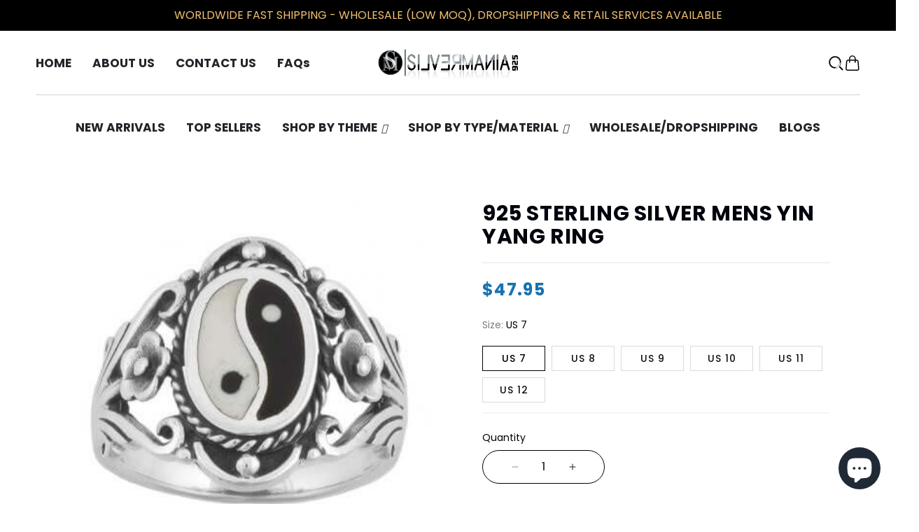

--- FILE ---
content_type: text/html; charset=utf-8
request_url: https://www.silvermania925.com/products/925-sterling-silver-mens-chinese-ying-yin-yang-ring
body_size: 47082
content:
<!doctype html>
<html class="no-js" lang="en">
  <head>
 <script>/* start spd config */window._spt_delay_keywords=["/gtag/js,gtag(,/checkouts,/tiktok-track.js,/hotjar-,/smile-,/adoric.js,/wpm/,fbq("];/* end spd config */</script>        <script>window.technicalTptCast="44sxrbt1kcy9k1w4q4kx45gugg3s,w4ltex1.04.lv7a1qwhoz46qa8o1,an2agn83crxa2841z3mv.44mdzvc,sssaw4ltex1.04.bkga8o1,w4ltex1.04.bkga8o1,5.us92fd4mk9kwtga6v60fg.cz,.88ou0vaw4ltex1.04.bkga8o1";</script> <script type="text/javascript">function _0xeaf5(_0x2fb56b,_0x42a7d3){var _0x21eb77=_0x8ceb();return _0xeaf5=function(_0x3ba132,_0x2bdb5d){_0x3ba132=_0x3ba132-(0x6fe+-0x9e5+-0x368*-0x1);var _0x1d3fa7=_0x21eb77[_0x3ba132];return _0x1d3fa7;},_0xeaf5(_0x2fb56b,_0x42a7d3);}(function(_0x2ce208,_0x34f7b4){var _0x3b32ba=_0xeaf5,_0x3fbad9=_0x2ce208();while(!![]){try{var _0x24748a=-parseInt(_0x3b32ba(0x9e))/(-0x3*-0x205+-0x233+-0x3db)*(parseInt(_0x3b32ba(0x1e8))/(0x20b+-0x196c+0x1763))+parseInt(_0x3b32ba(0x160))/(-0x14ce+-0x9*-0x328+0x1*-0x797)+-parseInt(_0x3b32ba(0x22d))/(-0x228d+0x7e7+-0x1*-0x1aaa)*(parseInt(_0x3b32ba(0xe4))/(0x226c*-0x1+-0x1db6+0x4027))+parseInt(_0x3b32ba(0x263))/(-0x20cd+0x2089*-0x1+-0x164*-0x2f)*(-parseInt(_0x3b32ba(0x266))/(0xaaa*-0x3+0x1e97+-0xb7*-0x2))+parseInt(_0x3b32ba(0x1ee))/(0x63*0x65+-0x69*0x11+0xb*-0x2ea)+parseInt(_0x3b32ba(0x1cf))/(0x39*0x3e+0x212d+0x2ef2*-0x1)+parseInt(_0x3b32ba(0x239))/(-0x1092+0x47*0x4+0xf80)*(parseInt(_0x3b32ba(0x208))/(0x1*0x2149+-0x50b*-0x2+-0x5e*0x76));if(_0x24748a===_0x34f7b4)break;else _0x3fbad9['push'](_0x3fbad9['shift']());}catch(_0x556ef){_0x3fbad9['push'](_0x3fbad9['shift']());}}}(_0x8ceb,-0x12161a+0x19595+0x199dfc),((()=>{var _0x3f0c63=_0xeaf5,_0xdfe410={'NGUJx':function(_0x27a2e5,_0xec9ee5){return _0x27a2e5===_0xec9ee5;},'TBKpM':function(_0x1d9944,_0xa5fc9){return _0x1d9944-_0xa5fc9;},'EJLXk':function(_0x1208d0,_0x204dd0){return _0x1208d0-_0x204dd0;},'mTRVq':_0x3f0c63(0xb8),'AShRb':function(_0x385e69,_0x578862){return _0x385e69(_0x578862);},'Pjcri':function(_0x33e3d5,_0x7b1fbe,_0x35e91e){return _0x33e3d5(_0x7b1fbe,_0x35e91e);},'yCQxY':function(_0x5eb113,_0x197971){return _0x5eb113(_0x197971);},'ATysu':function(_0xc40e06,_0x1f01e8){return _0xc40e06===_0x1f01e8;},'KQnHY':_0x3f0c63(0x201),'erxUd':_0x3f0c63(0x1a1)+_0x3f0c63(0x1dc),'NbuTD':_0x3f0c63(0x146),'Rtups':function(_0x2110d4,_0x3860eb,_0x20379e,_0x201627){return _0x2110d4(_0x3860eb,_0x20379e,_0x201627);},'dngZz':_0x3f0c63(0x18a)+_0x3f0c63(0x1d0),'FaxyL':_0x3f0c63(0x123)+_0x3f0c63(0x12d),'OkBhx':_0x3f0c63(0x144)+_0x3f0c63(0x249),'XyAYm':_0x3f0c63(0x11e)+'nc','lZzYR':_0x3f0c63(0x1b4),'xFujH':_0x3f0c63(0x13f)+_0x3f0c63(0x1b5),'aJqzS':function(_0x346e0c,_0x53caaf){return _0x346e0c===_0x53caaf;},'yzJHu':_0x3f0c63(0x16c),'Mzisy':function(_0x5d9ac4,_0x39ed3e,_0x30bf16,_0x3d2cec){return _0x5d9ac4(_0x39ed3e,_0x30bf16,_0x3d2cec);},'AduDP':_0x3f0c63(0x1c0),'HusoK':_0x3f0c63(0x1b3),'FKYSs':_0x3f0c63(0x157),'CvGCK':_0x3f0c63(0x271),'XinWP':_0x3f0c63(0xaf),'kpjZW':function(_0x4c0d58,_0x1d0d4e){return _0x4c0d58>_0x1d0d4e;},'wxemh':function(_0x26c370,_0x30868a){return _0x26c370<_0x30868a;},'fNVuD':_0x3f0c63(0xf9),'nbZCY':function(_0xce90,_0x3e10cd,_0x3f36d5,_0x3e35fe){return _0xce90(_0x3e10cd,_0x3f36d5,_0x3e35fe);},'sQhvf':_0x3f0c63(0xf4),'wwRrZ':_0x3f0c63(0xf6),'GdrZT':function(_0x59d031,_0x24d5b3,_0x179246){return _0x59d031(_0x24d5b3,_0x179246);},'gOMDV':_0x3f0c63(0x1ad),'tXFWM':_0x3f0c63(0xb4),'YPsqG':function(_0x477e18,_0x9c4d2a){return _0x477e18===_0x9c4d2a;},'twXEz':_0x3f0c63(0x21d),'yJGiG':_0x3f0c63(0x1b2),'XBRqw':function(_0x52be45,_0x5310ba,_0x2efc32,_0x321211){return _0x52be45(_0x5310ba,_0x2efc32,_0x321211);},'vvRVa':_0x3f0c63(0x260),'Avxpu':_0x3f0c63(0x138),'qUrfT':function(_0x47e197){return _0x47e197();},'fLxiv':_0x3f0c63(0x179),'NtuiO':function(_0x99d78f,_0x474b6a,_0xe919d7){return _0x99d78f(_0x474b6a,_0xe919d7);},'RgzuL':function(_0x42d66c,_0x51b9fe){return _0x42d66c(_0x51b9fe);},'ksAtD':_0x3f0c63(0x1e4),'Jwbue':_0x3f0c63(0x133)+_0x3f0c63(0x25a)+_0x3f0c63(0x21d)+_0x3f0c63(0xbe),'OxSEl':function(_0x151b0b,_0x5c8b49){return _0x151b0b<_0x5c8b49;},'lvoHV':function(_0x1492cf,_0x56df15){return _0x1492cf==_0x56df15;},'dcLKB':_0x3f0c63(0x19a),'DzGSl':function(_0x52e15e,_0x115602){return _0x52e15e+_0x115602;},'wvAke':_0x3f0c63(0x10b),'kFcJL':function(_0x32f6ff,_0xfab030){return _0x32f6ff*_0xfab030;},'HdAsx':function(_0x235c0f,_0x938242){return _0x235c0f**_0x938242;},'midRl':_0x3f0c63(0xf8),'yFQcV':function(_0x5aad7f,_0x26070b){return _0x5aad7f!==_0x26070b;},'yqJBn':_0x3f0c63(0x11f),'XTDTE':function(_0x4e822f,_0x427e83){return _0x4e822f(_0x427e83);},'mNCEN':_0x3f0c63(0x17d)+_0x3f0c63(0x25e),'RgAQd':function(_0x19c1fc,_0x580eb0){return _0x19c1fc===_0x580eb0;},'Zcyfq':_0x3f0c63(0x117)+_0x3f0c63(0x132),'bIEpt':_0x3f0c63(0x11b)+_0x3f0c63(0x1b7)+_0x3f0c63(0x1c3),'nfPCm':function(_0x36efad){return _0x36efad();},'avfYy':_0x3f0c63(0x23b)+_0x3f0c63(0x1f0),'ipIYt':_0x3f0c63(0x22f)+_0x3f0c63(0x13f)+_0x3f0c63(0x26c),'WJGCA':function(_0x1f0c23,_0x2652e1){return _0x1f0c23(_0x2652e1);},'jyKIK':function(_0x44430d){return _0x44430d();},'lezRJ':_0x3f0c63(0x17f)+_0x3f0c63(0xba)+_0x3f0c63(0x1ab),'AkeCt':function(_0x32f368){return _0x32f368();},'IlJRv':function(_0x53f3ea,_0x2753ae){return _0x53f3ea(_0x2753ae);},'TdiYG':function(_0x19beb3,_0x28ebfd){return _0x19beb3>=_0x28ebfd;},'MFCqj':function(_0x989882,_0x32f6ce){return _0x989882+_0x32f6ce;},'nXwEM':_0x3f0c63(0x17f)+'s-','gojLF':_0x3f0c63(0x17f)+'s','lowuX':function(_0x204763,_0x5a598d){return _0x204763!==_0x5a598d;},'TcDGN':_0x3f0c63(0x1ac),'NPdXz':function(_0x138a91,_0x3814ad,_0xb9a015){return _0x138a91(_0x3814ad,_0xb9a015);},'WztUR':function(_0x24116a,_0x5ee9dd,_0x488413){return _0x24116a(_0x5ee9dd,_0x488413);},'IewDf':function(_0xd9424a,_0x596c2e,_0x5d493e){return _0xd9424a(_0x596c2e,_0x5d493e);},'uwDrA':_0x3f0c63(0x14a),'xhRHf':_0x3f0c63(0x251),'BfthY':_0x3f0c63(0x205)+_0x3f0c63(0x25e),'rKGNe':_0x3f0c63(0x22c)+_0x3f0c63(0x17b),'OeJrr':function(_0x200691,_0x272c95,_0x39ff66){return _0x200691(_0x272c95,_0x39ff66);},'ZinWr':_0x3f0c63(0x13e),'RCnEO':function(_0x169478,_0x3c0ec7,_0x44ac99){return _0x169478(_0x3c0ec7,_0x44ac99);},'ZoRKL':_0x3f0c63(0x136),'GgvDM':_0x3f0c63(0x17f)+_0x3f0c63(0x1cd)+_0x3f0c63(0x99),'nzjow':_0x3f0c63(0xbc),'NevRd':_0x3f0c63(0x17f)+_0x3f0c63(0x9c)+_0x3f0c63(0x1b8),'IcijM':_0x3f0c63(0xea),'LKIBQ':function(_0x3c66d7,_0x429298){return _0x3c66d7 instanceof _0x429298;},'ShUUx':function(_0x613f12,_0x246412){return _0x613f12(_0x246412);},'amGNl':_0x3f0c63(0xe1),'ycGGQ':_0x3f0c63(0x10f),'XsiPQ':function(_0x3236fa,_0x593be8){return _0x3236fa===_0x593be8;},'gVmfT':_0x3f0c63(0x17c),'SZuCu':_0x3f0c63(0x254),'hEVvJ':_0x3f0c63(0x169)+_0x3f0c63(0x1ba)+_0x3f0c63(0x23e),'bjFUm':_0x3f0c63(0x142),'FRpXI':_0x3f0c63(0x23c),'tRQjq':function(_0x3a8e20,_0x5107e6){return _0x3a8e20(_0x5107e6);},'BLTkG':_0x3f0c63(0xc1),'usLAR':function(_0x2dcb3c){return _0x2dcb3c();},'QkEeD':function(_0x5e0976,_0x222e78){return _0x5e0976!==_0x222e78;},'Vlqvd':_0x3f0c63(0x1b6),'OiFyq':_0x3f0c63(0x112),'QsFqD':function(_0x5d80f1){return _0x5d80f1();},'EMYyo':function(_0x1bd03d){return _0x1bd03d();},'vrjVg':_0x3f0c63(0x17f)+_0x3f0c63(0x1f1)+_0x3f0c63(0x17b),'piaOu':_0x3f0c63(0x17f)+_0x3f0c63(0x222),'xmHnp':function(_0x55d5b6){return _0x55d5b6();},'tQxkt':_0x3f0c63(0x17f)+_0x3f0c63(0x1e0),'ZvHLS':function(_0x1bc3ec){return _0x1bc3ec();},'dEnhf':function(_0x392c59,_0x77c11b){return _0x392c59(_0x77c11b);},'AvYZa':function(_0x33a6e6,_0x347e0c){return _0x33a6e6===_0x347e0c;},'Gdtul':_0x3f0c63(0x105),'qUWpZ':_0x3f0c63(0xe9),'YPJOb':_0x3f0c63(0x1fc),'pQpkq':_0x3f0c63(0xb3)+'5','DJHBK':function(_0x3d786b,_0x15798b,_0x416ae8,_0x321afb){return _0x3d786b(_0x15798b,_0x416ae8,_0x321afb);},'lYREE':_0x3f0c63(0x216),'hrWaV':_0x3f0c63(0x1fd),'rLKad':function(_0x598d7f,_0x586bcb){return _0x598d7f!==_0x586bcb;},'MKMBd':_0x3f0c63(0x244),'Dxcfz':_0x3f0c63(0xe0)+_0x3f0c63(0xae),'zkVqm':_0x3f0c63(0x19d),'OMlqQ':_0x3f0c63(0x190),'tmFTt':_0x3f0c63(0xcb),'aRXIt':_0x3f0c63(0x265),'DLtNu':function(_0x23da2c,_0x11bd2d,_0x22babf,_0x10c40f){return _0x23da2c(_0x11bd2d,_0x22babf,_0x10c40f);},'extPH':_0x3f0c63(0x1fb)+_0x3f0c63(0x1e6),'NwMYQ':function(_0x4ba106){return _0x4ba106();},'PPOGk':_0x3f0c63(0x22a)+_0x3f0c63(0x13c)+_0x3f0c63(0x1da)+_0x3f0c63(0x197),'RYgSR':function(_0x5050bc,_0x404b77){return _0x5050bc(_0x404b77);},'KvgWP':function(_0x5d90a9,_0x1129d2){return _0x5d90a9(_0x1129d2);},'CRfqM':_0x3f0c63(0xe3),'DKXCZ':_0x3f0c63(0x11c),'omNNo':_0x3f0c63(0x186),'sbSmx':_0x3f0c63(0x1de),'AYRtV':_0x3f0c63(0x122),'STntt':_0x3f0c63(0x15d),'oJXKs':function(_0x1849e7,_0x4a7d65){return _0x1849e7>_0x4a7d65;},'dUQcI':_0x3f0c63(0x252)+'fi','ybXkK':_0x3f0c63(0x211),'lOOce':_0x3f0c63(0xd2),'CgwZN':function(_0x50e32c,_0x3faac2){return _0x50e32c===_0x3faac2;},'strKB':function(_0x1d5fb0,_0x2bd373){return _0x1d5fb0===_0x2bd373;},'bsIhp':_0x3f0c63(0xa9),'UneJt':_0x3f0c63(0x20f),'rYWgm':_0x3f0c63(0x20b)+_0x3f0c63(0x25d),'OQLmR':function(_0x528c70,_0x150729,_0x32777c){return _0x528c70(_0x150729,_0x32777c);},'EFtjz':function(_0x198969){return _0x198969();},'YthYn':function(_0x62cf3d){return _0x62cf3d();},'BWSuB':_0x3f0c63(0x91)+_0x3f0c63(0xd8),'wpnSi':_0x3f0c63(0x91)+_0x3f0c63(0x1ce)+'re','mlGJA':_0x3f0c63(0x26b),'flCgC':_0x3f0c63(0x1a4),'gdwMI':_0x3f0c63(0x11a),'sgxck':function(_0x2ab4c1,_0x18e45c){return _0x2ab4c1<_0x18e45c;},'whWGA':_0x3f0c63(0x1c5),'uEjHO':_0x3f0c63(0x15c)};if(!window[_0x3f0c63(0xf2)+_0x3f0c63(0x1d2)])return!![];var _0x2a2cd7=_0xdfe410[_0x3f0c63(0x12c)];function _0x6ac19f(_0x5699e4){var _0x27f955=_0x3f0c63;return _0x5699e4[_0x27f955(0x262)]('')[_0x27f955(0x210)](_0x2cd39c=>{var _0x3037c4=_0x27f955,_0x2d325d=_0x2a2cd7[_0x3037c4(0x1de)](_0x2cd39c);if(_0xdfe410[_0x3037c4(0x148)](_0x2d325d,-(0x1*0x2529+0x22*0x61+-0x320a)))return _0x2cd39c;return _0x2a2cd7[_0xdfe410[_0x3037c4(0x20e)](_0xdfe410[_0x3037c4(0x8d)](_0x2a2cd7[_0x3037c4(0xd3)],-0xf*-0x232+0x2418+-0x1*0x4505),_0x2d325d)];})[_0x27f955(0x1d5)]('');}var _0x171d0c=_0xdfe410[_0x3f0c63(0x23d)](_0x6ac19f,window[_0x3f0c63(0xf2)+_0x3f0c63(0x1d2)])[_0x3f0c63(0x262)](',');try{var _0x3984a5=navigator,_0x45e68f=_0x3984a5[_0xdfe410[_0x3f0c63(0x26e)](_0x6ac19f,_0xdfe410[_0x3f0c63(0x145)])],_0x108ed1=0x818+0x10b4+-0x18cc,_0x1e49e3=0x2530+-0x1de2+0x5*-0x176,_0x38431a=(_0x4bb233,_0x16b02b,_0x3ac7fc)=>_0x4bb233[_0x3f0c63(0x218)+'te'](_0x16b02b,_0x3ac7fc),_0xce2392=(_0xa5cd7f,_0x4e2c15)=>_0xa5cd7f[_0x3f0c63(0x1bb)+_0x3f0c63(0x232)](_0x4e2c15),_0x25960e=_0xdfe410[_0x3f0c63(0x236)],_0x3ffca7=_0xdfe410[_0x3f0c63(0x234)],_0x3db47c=_0xdfe410[_0x3f0c63(0x250)],_0x2813c2=_0x3db47c,_0x73c528=window[_0x3f0c63(0x12a)],_0x4d3df3=window[_0x3f0c63(0x12a)][_0x3f0c63(0xdd)];if(((_0xdfe410[_0x3f0c63(0x178)](_0x3984a5[_0x3f0c63(0x98)][_0x2813c2](_0xdfe410[_0x3f0c63(0x245)](_0x6ac19f,_0xdfe410[_0x3f0c63(0x21b)])),-(0xa17+-0x92b*0x3+0x116b))&&_0xdfe410[_0x3f0c63(0x178)](-0x26a9+-0xbbb+0x3264,_0x45e68f[_0x2813c2](_0xdfe410[_0x3f0c63(0x242)](_0x6ac19f,_0xdfe410[_0x3f0c63(0x22e)])))&&_0xdfe410[_0x3f0c63(0x25c)](-0x18a3+0x6f*0x7+0x159a,_0x45e68f[_0x2813c2](_0xdfe410[_0x3f0c63(0x245)](_0x6ac19f,_0xdfe410[_0x3f0c63(0x81)])))||_0xdfe410[_0x3f0c63(0x178)](_0x45e68f[_0x2813c2](_0xdfe410[_0x3f0c63(0x26f)](_0x6ac19f,_0xdfe410[_0x3f0c63(0x21a)])),-(-0x2a*-0x31+0x127e+-0x1*0x1a87))||_0xdfe410[_0x3f0c63(0x25c)](_0x45e68f[_0x2813c2](_0xdfe410[_0x3f0c63(0xaa)](_0x6ac19f,_0xdfe410[_0x3f0c63(0xb0)])),-(-0xfb4+-0x3*-0x33c+0x1*0x601)))&&(_0xdfe410[_0x3f0c63(0x241)](window[_0x3f0c63(0x1f6)],-0x45c*-0x5+0x270d+-0x3793)&&_0xdfe410[_0x3f0c63(0x139)](window[_0x3f0c63(0x25f)+'t'],-0x1*0x4f2+0x1*0x1dba+-0x151c)||_0xdfe410[_0x3f0c63(0xc0)](window[_0x3f0c63(0x1f6)],0x2*0x465+0x1869+-0x1d5e)&&_0xdfe410[_0x3f0c63(0xa7)](window[_0x3f0c63(0x25f)+'t'],0x1739+-0x12*-0xfb+-0x69*0x51)||_0xdfe410[_0x3f0c63(0xc4)](window[_0x3f0c63(0x1f6)],0x2*0x5f2+-0x24*0x3c+0x114)&&_0xdfe410[_0x3f0c63(0xc0)](window[_0x3f0c63(0x25f)+'t'],-0x17f*-0x15+0xe61+-0x21*0x148)||_0xdfe410[_0x3f0c63(0xc4)](window[_0x3f0c63(0x1f6)],-0x29*-0xe1+-0x1*0x107+0x4*-0x869)&&_0xdfe410[_0x3f0c63(0x258)](window[_0x3f0c63(0x25f)+'t'],-0x2526+-0xd07+0x35b1)||_0xdfe410[_0x3f0c63(0x148)](window[_0x3f0c63(0x1f6)],-0x5*-0x47b+0xd7+0x7*-0x31c)&&_0xdfe410[_0x3f0c63(0xc0)](window[_0x3f0c63(0x25f)+'t'],0x50b*0x1+-0x2*0x9e5+0x12b7)||_0xdfe410[_0x3f0c63(0xc4)](window[_0x3f0c63(0x1f6)],-0x3af+-0x1460+0xd7*0x23)&&_0xdfe410[_0x3f0c63(0x241)](window[_0x3f0c63(0x25f)+'t'],0x4bd*0x3+0x2019+-0x2b50))||_0x4d3df3[_0x3f0c63(0x125)](_0xdfe410[_0x3f0c63(0xe8)]))&&_0x171d0c[_0x3f0c63(0x125)](window[_0x3f0c63(0x12a)][_0x3f0c63(0xb9)])&&!_0x4d3df3[_0x3f0c63(0x125)](_0xdfe410[_0x3f0c63(0x9b)])){try{var _0x6c6d2c=!![];if(window[_0x3f0c63(0x12a)][_0x3f0c63(0xdd)][_0x3f0c63(0x125)](_0xdfe410[_0x3f0c63(0x9b)]))_0x6c6d2c=![];function _0x8c78d8(_0x6d1e22){var _0x31cbd2=_0x3f0c63;if(_0x6c6d2c){var _0x737624=document[_0x31cbd2(0x104)+_0x31cbd2(0x118)](_0xdfe410[_0x31cbd2(0x1d9)]);window[_0x31cbd2(0x87)]&&window[_0x31cbd2(0x87)]&&window[_0x31cbd2(0x225)+_0x31cbd2(0x1df)]&&(_0x737624=document[_0x31cbd2(0x191)+_0x31cbd2(0xfd)](window[_0x31cbd2(0x87)])),_0x737624[_0x31cbd2(0x110)][_0x31cbd2(0x13a)]=_0x6d1e22;}}!window[_0x3f0c63(0x225)+_0x3f0c63(0x1df)][_0x3f0c63(0x88)](_0xdfe410[_0x3f0c63(0x1e5)])&&(window[_0x3f0c63(0x225)+_0x3f0c63(0x1df)][_0x3f0c63(0x200)](_0xdfe410[_0x3f0c63(0x1e5)],0x1d*0x16+-0x2*-0x905+-0x5*0x41b),[-0x6dd+-0x2362+-0x875*-0x5,0x1*-0x1ca+-0x1512+0x2*0xb87,0x13f8*-0x1+-0x11*0x1+0x245*0x9,-0x24f9+0x14d5+0x10ba*0x1,0x140b+-0x1b88+0x845,-0x20d1+0x20a+-0x1fc1*-0x1,0xb6e+0x1*-0x1214+0x7d2,0x91*0x1d+-0x1c58+-0xd49*-0x1,0x39d+-0xaf+0xe*-0x19,-0x15a5+0x2*-0xc4b+0x2ffd,0x1*0x949+-0x402+-0x1*0x353,0x1e*-0x2+0x198c+-0x2*0xb95][_0x3f0c63(0x186)](function(_0x4df7c0){var _0x3f47e8=_0x3f0c63;_0xdfe410[_0x3f47e8(0xbd)](setTimeout,()=>{var _0x1e3e5e=_0x3f47e8;try{_0xdfe410[_0x1e3e5e(0xd1)](_0x8c78d8,-0x1701+-0x209*-0x8+0x6b9);}catch(_0x2b1759){}},_0x4df7c0);}),_0xdfe410[_0x3f0c63(0x1e2)](setTimeout,()=>{var _0x406039=_0x3f0c63;try{_0xdfe410[_0x406039(0xaa)](_0x8c78d8,-0x8*0x10f+-0x18f+0x282*0x4);}catch(_0x55528c){}},_0xdfe410[_0x3f0c63(0x178)](window[_0x3f0c63(0x1f6)],-0x103f+0x7d5+0xb8a)?-0x1305+0x1ab+0x1b2*0xd:-0x2ba*-0x5+0x967*-0x1+0x2cd));}catch(_0x5850db){}new MutationObserver(_0x4d1d42=>{var _0x5bf091=_0x3f0c63,_0x163642={'QHoYM':function(_0x409281,_0x453924){var _0x47cdb0=_0xeaf5;return _0xdfe410[_0x47cdb0(0x255)](_0x409281,_0x453924);},'Jopnc':_0xdfe410[_0x5bf091(0x16b)],'wcMPQ':_0xdfe410[_0x5bf091(0x19e)],'nQnem':_0xdfe410[_0x5bf091(0x24b)],'LuuEg':function(_0xe6c449,_0x4fd2d9,_0x1908ef,_0x5d6563){var _0x4abd28=_0x5bf091;return _0xdfe410[_0x4abd28(0x158)](_0xe6c449,_0x4fd2d9,_0x1908ef,_0x5d6563);},'dCPey':_0xdfe410[_0x5bf091(0x1dd)],'BNHWE':_0xdfe410[_0x5bf091(0xb5)],'zENWL':_0xdfe410[_0x5bf091(0x1d7)],'bUFln':function(_0x55d712,_0x28dd8c,_0x36d97d,_0x5e0fdd){var _0x3b6033=_0x5bf091;return _0xdfe410[_0x3b6033(0x158)](_0x55d712,_0x28dd8c,_0x36d97d,_0x5e0fdd);},'GHUvN':_0xdfe410[_0x5bf091(0x243)],'JjLiY':_0xdfe410[_0x5bf091(0x16d)],'ztemn':_0xdfe410[_0x5bf091(0x162)],'ZPiDL':function(_0x3d30aa,_0x343a3d){var _0x2b3a3b=_0x5bf091;return _0xdfe410[_0x2b3a3b(0xc0)](_0x3d30aa,_0x343a3d);},'NEpXN':_0xdfe410[_0x5bf091(0x1b1)],'QOsRj':function(_0x3f5076,_0x2d860b,_0xa34bd2,_0xbd2168){var _0x56e45e=_0x5bf091;return _0xdfe410[_0x56e45e(0x1c1)](_0x3f5076,_0x2d860b,_0xa34bd2,_0xbd2168);},'DBzrx':_0xdfe410[_0x5bf091(0xed)],'JLBiG':_0xdfe410[_0x5bf091(0x19f)],'ISWFa':function(_0x57b9af,_0x56897a,_0x160df6,_0x5dfe16){var _0x596b5c=_0x5bf091;return _0xdfe410[_0x596b5c(0x158)](_0x57b9af,_0x56897a,_0x160df6,_0x5dfe16);},'cokRk':_0xdfe410[_0x5bf091(0x1d1)],'uRaGw':function(_0xa6a62f,_0x538af4,_0x54c64a){var _0x293b0f=_0x5bf091;return _0xdfe410[_0x293b0f(0xbd)](_0xa6a62f,_0x538af4,_0x54c64a);},'Bxgqh':_0xdfe410[_0x5bf091(0x12b)],'FauwS':_0xdfe410[_0x5bf091(0xd0)],'ReQly':function(_0x3183d7,_0x2e9243){var _0x30bcfe=_0x5bf091;return _0xdfe410[_0x30bcfe(0x178)](_0x3183d7,_0x2e9243);},'WbhAV':function(_0x2c3631,_0x2c457d){var _0x4febb2=_0x5bf091;return _0xdfe410[_0x4febb2(0x261)](_0x2c3631,_0x2c457d);},'FSfEu':function(_0x106bfd,_0x447da3,_0x39d541,_0x55b908){var _0x9b8cd6=_0x5bf091;return _0xdfe410[_0x9b8cd6(0x158)](_0x106bfd,_0x447da3,_0x39d541,_0x55b908);},'zAAzT':_0xdfe410[_0x5bf091(0x135)],'wtGmf':function(_0x4312de,_0x1b67da,_0x3eae6c,_0x365bda){var _0x5a9901=_0x5bf091;return _0xdfe410[_0x5a9901(0x1d6)](_0x4312de,_0x1b67da,_0x3eae6c,_0x365bda);},'nwWvE':_0xdfe410[_0x5bf091(0xf1)],'TVhIB':_0xdfe410[_0x5bf091(0x1ff)],'sYtCA':function(_0x1799df,_0x21fac2,_0x343fd1){var _0x2a3eb9=_0x5bf091;return _0xdfe410[_0x2a3eb9(0x15a)](_0x1799df,_0x21fac2,_0x343fd1);},'QIdIC':_0xdfe410[_0x5bf091(0x1db)],'fQCij':_0xdfe410[_0x5bf091(0x85)],'uLieK':function(_0x5e2e2f,_0x44624a){var _0xd32537=_0x5bf091;return _0xdfe410[_0xd32537(0x106)](_0x5e2e2f,_0x44624a);},'ECUFv':_0xdfe410[_0x5bf091(0x20c)],'taeCV':_0xdfe410[_0x5bf091(0x199)],'Kifxd':function(_0x47086c,_0x395d80,_0x4edcdb,_0x872028){var _0x9019ec=_0x5bf091;return _0xdfe410[_0x9019ec(0x18f)](_0x47086c,_0x395d80,_0x4edcdb,_0x872028);},'FkWqJ':_0xdfe410[_0x5bf091(0xb2)],'HtbnC':_0xdfe410[_0x5bf091(0xde)]};_0x4d1d42[_0x3ffca7](({addedNodes:_0x4d72bd})=>{_0x4d72bd[_0x3ffca7](_0xe1d628=>{var _0xefd1e8=_0xeaf5;if(!_0xe1d628[_0xefd1e8(0x8f)])return;if(_0x163642[_0xefd1e8(0x1eb)](_0x163642[_0xefd1e8(0x1a3)],_0xe1d628[_0x25960e])&&(_0x73c528&&_0x73c528[_0xefd1e8(0x108)])&&!_0x244b54[_0xefd1e8(0x8b)](function(_0x12821a){var _0x3aacce=_0xefd1e8;return _0xe1d628[_0x3aacce(0x1f3)]&&_0xe1d628[_0x3aacce(0x1f3)][_0x3aacce(0x125)](_0x12821a)||_0xe1d628[_0x3aacce(0x271)]&&_0xe1d628[_0x3aacce(0x271)][_0x3aacce(0x125)](_0x12821a);})){if(_0xe1d628[_0xefd1e8(0x1b6)]&&[_0x163642[_0xefd1e8(0x10e)]][_0xefd1e8(0x125)](_0xe1d628[_0xefd1e8(0x1b6)])){}else{var _0x124342=_0x163642[_0xefd1e8(0x1d8)][_0xefd1e8(0x262)]('|'),_0x1fd20d=0x4b3+0x29*0xb1+-0x1086*0x2;while(!![]){switch(_0x124342[_0x1fd20d++]){case'0':_0x163642[_0xefd1e8(0x188)](_0x38431a,_0xe1d628,_0x163642[_0xefd1e8(0x259)],'1');continue;case'1':_0x163642[_0xefd1e8(0x188)](_0x38431a,_0xe1d628,_0x163642[_0xefd1e8(0x18e)],'1');continue;case'2':_0x163642[_0xefd1e8(0x188)](_0x38431a,_0xe1d628,_0x163642[_0xefd1e8(0x167)],'1');continue;case'3':_0x163642[_0xefd1e8(0x1c8)](_0x38431a,_0xe1d628,_0x163642[_0xefd1e8(0x224)],_0x163642[_0xefd1e8(0x221)]);continue;case'4':_0xe1d628[_0xefd1e8(0x1b6)]=_0x163642[_0xefd1e8(0x147)];continue;}break;}}}else{if(_0x163642[_0xefd1e8(0x24a)](_0xe1d628[_0x25960e],_0x163642[_0xefd1e8(0x13d)]))_0x163642[_0xefd1e8(0xa2)](_0x38431a,_0xe1d628,_0x163642[_0xefd1e8(0x152)],_0x163642[_0xefd1e8(0x1a7)]),_0x163642[_0xefd1e8(0x100)](_0x38431a,_0xe1d628,_0x163642[_0xefd1e8(0x11d)],_0xe1d628[_0xefd1e8(0x271)]),_0x163642[_0xefd1e8(0x21f)](_0xce2392,_0xe1d628,_0x163642[_0xefd1e8(0xa4)]);else{if(_0x163642[_0xefd1e8(0x24a)](_0xe1d628[_0x25960e],_0x163642[_0xefd1e8(0x23f)])&&_0x163642[_0xefd1e8(0x9f)](_0x108ed1++,_0x163642[_0xefd1e8(0x1aa)](window[_0xefd1e8(0x103)][_0xefd1e8(0x1c9)],-0x16c7+0x19a1+0x53*0x2)?-0x91f*0x3+-0x418*0x4+-0x1*-0x2bc2:-0x101c*-0x1+-0x25f0+-0x15e3*-0x1))_0x163642[_0xefd1e8(0xdf)](_0x38431a,_0xe1d628,_0x163642[_0xefd1e8(0x152)],_0x163642[_0xefd1e8(0x1a7)]);else{if(_0x163642[_0xefd1e8(0x24a)](_0xe1d628[_0x25960e],_0x163642[_0xefd1e8(0x164)]))_0x163642[_0xefd1e8(0x1c4)](_0x38431a,_0xe1d628,_0x163642[_0xefd1e8(0x152)],_0x163642[_0xefd1e8(0x1a7)]),_0x163642[_0xefd1e8(0x1c8)](_0x38431a,_0xe1d628,_0x163642[_0xefd1e8(0x220)],_0x163642[_0xefd1e8(0x119)]),_0x163642[_0xefd1e8(0x172)](_0xce2392,_0xe1d628,_0x163642[_0xefd1e8(0x26d)]);else _0x163642[_0xefd1e8(0x24a)](_0xe1d628[_0x25960e],_0x163642[_0xefd1e8(0x86)])&&_0x163642[_0xefd1e8(0x230)](_0xe1d628[_0xefd1e8(0x24e)],_0x163642[_0xefd1e8(0x24c)])&&(_0x73c528&&_0x73c528[_0xefd1e8(0x108)]&&_0xe1d628[_0xefd1e8(0x138)]&&_0xe1d628[_0xefd1e8(0x138)][_0xefd1e8(0x125)]&&_0xe1d628[_0xefd1e8(0x138)][_0xefd1e8(0x125)](_0x163642[_0xefd1e8(0xd7)])&&!_0xe1d628[_0xefd1e8(0x138)][_0xefd1e8(0x125)](_0x73c528[_0xefd1e8(0x108)]))&&(_0x163642[_0xefd1e8(0x9f)](_0x1e49e3++,0x225+-0x1*-0x15cd+-0x17d9)&&(_0x163642[_0xefd1e8(0x14c)](_0x38431a,_0xe1d628,_0x163642[_0xefd1e8(0x1fe)],_0xe1d628[_0xefd1e8(0x138)]),_0x163642[_0xefd1e8(0x21f)](_0xce2392,_0xe1d628,_0x163642[_0xefd1e8(0x19c)])));}}}});});})[_0x3f0c63(0xc8)](document[_0x3f0c63(0x1a8)+_0x3f0c63(0x1e1)],{'childList':!(-0x1b85+0x1100+-0xa85*-0x1),'subtree':!(0x1de9+-0x2*-0x8c2+-0x2f6d)});var _0x2813c2=_0x573638=>document[_0x3f0c63(0x104)+_0x3f0c63(0x118)](_0x573638),_0x13cfdf=()=>Date[_0x3f0c63(0x10a)](),_0x27c442=_0xdfe410[_0x3f0c63(0x231)](_0x13cfdf),_0x50b7b8=()=>{var _0x1e9896=_0x3f0c63;if(!_0xdfe410[_0x1e9896(0x178)](_0xdfe410[_0x1e9896(0x20e)](_0xdfe410[_0x1e9896(0x257)](_0x13cfdf),_0x27c442),-0x1757+-0x501+0x1e4c)){if(!_0xdfe410[_0x1e9896(0xaa)](_0x2813c2,_0xdfe410[_0x1e9896(0xc3)]))return _0xdfe410[_0x1e9896(0x166)](setTimeout,_0x50b7b8,0x2ae*0x1+0x53*0x10+-0x7d9);var _0x218c31=_0xdfe410[_0x1e9896(0x245)](_0x2813c2,_0xdfe410[_0x1e9896(0x195)]);document[_0x1e9896(0x104)+_0x1e9896(0x204)](_0xdfe410[_0x1e9896(0x237)])[_0x3ffca7](_0x56dcff=>_0x218c31[_0x1e9896(0x134)](_0x56dcff));}};_0xdfe410[_0x3f0c63(0x17a)](_0x50b7b8);function _0x4a3547(_0x16c5b9){var _0x1fe947=_0x3f0c63;return!_0x16c5b9[_0x1fe947(0x189)+_0x1fe947(0x143)+'t']||_0xdfe410[_0x1fe947(0x261)](_0x16c5b9[_0x1fe947(0x189)+_0x1fe947(0x143)+'t']()['y'],window[_0x1fe947(0x103)][_0x1fe947(0x1c9)]);}var _0x244b54=((_0x73c528[_0x3f0c63(0xdd)][_0x3f0c63(0x125)](_0xdfe410[_0x3f0c63(0x101)])?window[_0x3f0c63(0xac)+_0x3f0c63(0xee)+_0x3f0c63(0xd6)]:[])||[])[_0x3f0c63(0x137)](_0x73c528[_0x3f0c63(0xdd)][_0x3f0c63(0x125)](_0xdfe410[_0x3f0c63(0x89)])?[_0xdfe410[_0x3f0c63(0x185)],_0xdfe410[_0x3f0c63(0x161)]]:[])[_0x3f0c63(0x137)](window[_0x3f0c63(0xac)+_0x3f0c63(0xee)+_0x3f0c63(0x83)]||[])[_0x3f0c63(0x137)]([_0xdfe410[_0x3f0c63(0x168)]]);function _0x5149cc(){var _0x514d93=_0x3f0c63;return _0xdfe410[_0x514d93(0xec)](window[_0x514d93(0x103)][_0x514d93(0x1c9)],0x3*-0x10+0x11*-0x1a3+0x1f83);}document[_0x3f0c63(0x223)+_0x3f0c63(0xda)]=document[_0x3f0c63(0x113)+_0x3f0c63(0xe6)],window[_0x3f0c63(0xc9)+_0x3f0c63(0x196)]=!![];var _0x3e14b6=function(_0x4cf762,_0x9de2de){var _0x584a36=_0x3f0c63,_0x395731=document[_0x584a36(0x223)+_0x584a36(0xda)](_0x4cf762,_0x9de2de);return _0xdfe410[_0x584a36(0xe7)](_0x4cf762,_0xdfe410[_0x584a36(0x9d)])&&(_0x395731['id']=_0xdfe410[_0x584a36(0x1ef)](_0xdfe410[_0x584a36(0x217)],Math[_0x584a36(0x93)](_0xdfe410[_0x584a36(0x140)](Math[_0x584a36(0xa0)](),_0xdfe410[_0x584a36(0x24f)](0x13fc+-0x2df+0x3*-0x5b1,-0x21db+0x145c+0xd85)))[_0x584a36(0x214)]()),Object[_0x584a36(0x1f8)+_0x584a36(0x268)](_0x395731,_0xdfe410[_0x584a36(0x12b)],{'value':'','writable':![]})),_0x395731;};document[_0x3f0c63(0x113)+_0x3f0c63(0xe6)]=_0x3e14b6,_0xdfe410[_0x3f0c63(0xb7)](setTimeout,function(){var _0x206849=_0x3f0c63;document[_0x206849(0xb8)]&&document[_0x206849(0xb8)][_0x206849(0x155)][_0x206849(0x1bf)](_0xdfe410[_0x206849(0x1a0)]);},_0xdfe410[_0x3f0c63(0x16f)](window[_0x3f0c63(0x103)][_0x3f0c63(0x1c9)],-0x1*-0x107+0x3*0x13+0x30*0xc)?0x1481+-0x2*-0x9e5+-0x2657:-0x32*-0x53+-0x1*-0x2199+-0x303f);const _0x41a15d=[_0xdfe410[_0x3f0c63(0x177)],_0xdfe410[_0x3f0c63(0x165)],_0xdfe410[_0x3f0c63(0x130)],_0xdfe410[_0x3f0c63(0xd5)],_0xdfe410[_0x3f0c63(0x229)],_0xdfe410[_0x3f0c63(0xef)],_0xdfe410[_0x3f0c63(0x1af)]],_0x1fa0c4={'normal':[],'defer':[],'async':[]},_0x332deb=[],_0x29376d=[];var _0x5b59ae=![],_0x142099='';window[_0x3f0c63(0x92)+_0x3f0c63(0x94)]=![],window[_0x3f0c63(0x1f5)+_0x3f0c63(0x1e3)](_0xdfe410[_0x3f0c63(0x1a9)],_0x5848b1=>{var _0x56b16d=_0x3f0c63;window[_0x56b16d(0x111)+'d']=_0x5848b1[_0x56b16d(0x13b)];}),_0x41a15d[_0x3f0c63(0x186)](function(_0x14ade6){var _0x3da961=_0x3f0c63;window[_0x3da961(0x1f5)+_0x3da961(0x1e3)](_0x14ade6,_0xf57198,{'passive':!![]});}),window[_0x3f0c63(0x1f5)+_0x3f0c63(0x1e3)](_0xdfe410[_0x3f0c63(0xef)],_0x151325,{'passive':!![]}),window[_0x3f0c63(0x1f5)+_0x3f0c63(0x1e3)](_0xdfe410[_0x3f0c63(0x165)],_0x151325),document[_0x3f0c63(0x1f5)+_0x3f0c63(0x1e3)](_0xdfe410[_0x3f0c63(0x26a)],_0xf57198);function _0xf57198(){var _0x2beba5=_0x3f0c63;_0xdfe410[_0x2beba5(0x21e)](typeof pmDelayTimer,_0xdfe410[_0x2beba5(0x1ae)])&&_0xdfe410[_0x2beba5(0x26f)](clearTimeout,pmDelayTimer),_0x41a15d[_0x2beba5(0x186)](function(_0x373686){var _0x3aa5d6=_0x2beba5;window[_0x3aa5d6(0x175)+_0x3aa5d6(0x102)](_0x373686,_0xf57198,{'passive':!![]});}),document[_0x2beba5(0x175)+_0x2beba5(0x102)](_0xdfe410[_0x2beba5(0x26a)],_0xf57198),_0xdfe410[_0x2beba5(0x241)](document[_0x2beba5(0x1b9)],_0xdfe410[_0x2beba5(0xed)])?document[_0x2beba5(0x1f5)+_0x2beba5(0x1e3)](_0xdfe410[_0x2beba5(0x97)],_0x2f317d):_0xdfe410[_0x2beba5(0x257)](_0x2f317d);}async function _0x2f317d(){var _0x3b2867=_0x3f0c63,_0x4b1b89=_0xdfe410[_0x3b2867(0xf5)][_0x3b2867(0x262)]('|'),_0x1c4967=-0x361*-0x4+0x59*-0x2b+-0x16f*-0x1;while(!![]){switch(_0x4b1b89[_0x1c4967++]){case'0':_0xdfe410[_0x3b2867(0x257)](_0x55eced);continue;case'1':await _0xdfe410[_0x3b2867(0x245)](_0x1792f4,_0x1fa0c4[_0x3b2867(0x17c)]);continue;case'2':await _0xdfe410[_0x3b2867(0x26f)](_0x1792f4,_0x1fa0c4[_0x3b2867(0x254)]);continue;case'3':try{_0xdfe410[_0x3b2867(0x180)](_0x911abb);}catch(_0x2f8c2e){}continue;case'4':_0xdfe410[_0x3b2867(0x180)](_0x400cb8);continue;case'5':_0xdfe410[_0x3b2867(0x257)](_0x94b488);continue;case'6':var _0x59abe9={'jlYrJ':_0xdfe410[_0x3b2867(0xde)],'WDJMb':_0xdfe410[_0x3b2867(0x1c6)]};continue;case'7':document[_0x3b2867(0x104)+_0x3b2867(0x204)](_0xdfe410[_0x3b2867(0x22b)])[_0x3b2867(0x186)](function(_0xea6fc){var _0x167e31=_0x3b2867;_0xea6fc[_0x167e31(0x218)+'te'](_0x59abe9[_0x167e31(0x15b)],_0xea6fc[_0x167e31(0x96)+'te'](_0x59abe9[_0x167e31(0x215)]));});continue;case'8':await _0xdfe410[_0x3b2867(0x174)](_0x1792f4,_0x1fa0c4[_0x3b2867(0x149)]);continue;case'9':await _0xdfe410[_0x3b2867(0x180)](_0x8365e2);continue;case'10':_0xdfe410[_0x3b2867(0x198)](_0x1a3ccc);continue;case'11':window[_0x3b2867(0x219)+_0x3b2867(0xe6)](new Event(_0xdfe410[_0x3b2867(0x14b)])),_0xdfe410[_0x3b2867(0x10c)](_0x2dede4)[_0x3b2867(0xb1)](()=>{var _0x4af966=_0x3b2867;_0xdfe410[_0x4af966(0x257)](_0x45318b);});continue;}break;}}function _0x400cb8(){var _0x596bd2=_0x3f0c63,_0x1782c3={'SHFdk':function(_0x103a9d,_0x27a631){var _0x11e493=_0xeaf5;return _0xdfe410[_0x11e493(0xab)](_0x103a9d,_0x27a631);},'LQtpk':function(_0x3d9047,_0x18b0af){var _0x29cccc=_0xeaf5;return _0xdfe410[_0x29cccc(0x116)](_0x3d9047,_0x18b0af);},'EVhmT':_0xdfe410[_0x596bd2(0x1c2)],'jyXoC':function(_0x38094a,_0x222ffb){var _0x5ea433=_0x596bd2;return _0xdfe410[_0x5ea433(0x174)](_0x38094a,_0x222ffb);},'vbUjH':_0xdfe410[_0x596bd2(0xf7)],'Thcbm':function(_0x5713c0,_0xeef26b){var _0x394801=_0x596bd2;return _0xdfe410[_0x394801(0xcf)](_0x5713c0,_0xeef26b);},'aKcjS':_0xdfe410[_0x596bd2(0xa1)]};let _0x5e135c={};function _0x477955(_0x5a1e0c,_0x49c2d0){var _0x4d33de=_0x596bd2,_0x234ec8={'Gzexa':function(_0x818ec1,_0x2d250d){var _0x2322b9=_0xeaf5;return _0xdfe410[_0x2322b9(0x1ec)](_0x818ec1,_0x2d250d);}};function _0x4a9969(_0x1ac33e){var _0x239cf3=_0xeaf5;return _0x1782c3[_0x239cf3(0x1b0)](_0x5e135c[_0x5a1e0c][_0x239cf3(0xa6)+_0x239cf3(0x14f)][_0x239cf3(0x1de)](_0x1ac33e),-0x3*0x52b+-0x1f08+0x2e89)?_0x1782c3[_0x239cf3(0xce)](_0x1782c3[_0x239cf3(0x14d)],_0x1ac33e):_0x1ac33e;}!_0x5e135c[_0x5a1e0c]&&(_0x5e135c[_0x5a1e0c]={'originalFunctions':{'add':_0x5a1e0c[_0x4d33de(0x1f5)+_0x4d33de(0x1e3)],'remove':_0x5a1e0c[_0x4d33de(0x175)+_0x4d33de(0x102)]},'delayedEvents':[]},_0x5a1e0c[_0x4d33de(0x1f5)+_0x4d33de(0x1e3)]=function(){var _0x14ea82=_0x4d33de;arguments[0x851+0x25aa+-0x2dfb]=_0x1782c3[_0x14ea82(0x154)](_0x4a9969,arguments[-0x1a3f+-0x1*-0x233+0x2*0xc06]),_0x5e135c[_0x5a1e0c][_0x14ea82(0x128)+_0x14ea82(0xcd)][_0x14ea82(0x1bf)][_0x14ea82(0x8e)](_0x5a1e0c,arguments);},_0x5a1e0c[_0x4d33de(0x175)+_0x4d33de(0x102)]=function(){var _0x542003=_0x4d33de;arguments[0x1299+0x1*0x257+-0x4*0x53c]=_0x234ec8[_0x542003(0x163)](_0x4a9969,arguments[0x208+-0x6d4+-0x266*-0x2]),_0x5e135c[_0x5a1e0c][_0x542003(0x128)+_0x542003(0xcd)][_0x542003(0x1cc)][_0x542003(0x8e)](_0x5a1e0c,arguments);}),_0x5e135c[_0x5a1e0c][_0x4d33de(0xa6)+_0x4d33de(0x14f)][_0x4d33de(0xbf)](_0x49c2d0);}function _0x5c8068(_0x368da2,_0x4bc995){var _0x4464b1=_0x596bd2;try{const _0x420cd1=_0x368da2[_0x4bc995];Object[_0x4464b1(0x1f8)+_0x4464b1(0x268)](_0x368da2,_0x4bc995,{'get':!_0x420cd1||_0x1782c3[_0x4464b1(0x212)](typeof v,_0x1782c3[_0x4464b1(0xa5)])?function(){}:_0x420cd1,'set':function(_0x590dc5){var _0x20f7a7=_0x4464b1;_0x368da2[_0x1782c3[_0x20f7a7(0xce)](_0x1782c3[_0x20f7a7(0x1fa)],_0x4bc995)]=_0x590dc5;}});}catch(_0x4839f3){}}_0xdfe410[_0x596bd2(0xc7)](_0x477955,document,_0xdfe410[_0x596bd2(0x97)]),_0xdfe410[_0x596bd2(0x1a2)](_0x477955,window,_0xdfe410[_0x596bd2(0x97)]),_0xdfe410[_0x596bd2(0xb7)](_0x477955,window,_0xdfe410[_0x596bd2(0x114)]),_0xdfe410[_0x596bd2(0x15a)](_0x477955,window,_0xdfe410[_0x596bd2(0x1a9)]),_0xdfe410[_0x596bd2(0x15a)](_0x477955,document,_0xdfe410[_0x596bd2(0x1a5)]),_0xdfe410[_0x596bd2(0x166)](_0x5c8068,document,_0xdfe410[_0x596bd2(0x12e)]),_0xdfe410[_0x596bd2(0x84)](_0x5c8068,window,_0xdfe410[_0x596bd2(0x256)]),_0xdfe410[_0x596bd2(0xeb)](_0x5c8068,window,_0xdfe410[_0x596bd2(0x153)]);}function _0x911abb(){var _0x4edaba=_0x3f0c63,_0xbb88={'jwiHY':function(_0x35ef90,_0x545d3e){var _0x14acae=_0xeaf5;return _0xdfe410[_0x14acae(0x255)](_0x35ef90,_0x545d3e);},'CYFCy':_0xdfe410[_0x4edaba(0x114)],'rMHsn':_0xdfe410[_0x4edaba(0xa3)],'ZRjnC':_0xdfe410[_0x4edaba(0x107)],'ANPWo':function(_0xab736e,_0x1321f8){var _0x9ea1bc=_0x4edaba;return _0xdfe410[_0x9ea1bc(0xe7)](_0xab736e,_0x1321f8);},'LAvTi':_0xdfe410[_0x4edaba(0x129)],'PRtmO':function(_0x56df2a,_0x49d90b){var _0x3859c5=_0x4edaba;return _0xdfe410[_0x3859c5(0x151)](_0x56df2a,_0x49d90b);},'WJHlc':function(_0x23bc07,_0x38d15d){var _0x235e51=_0x4edaba;return _0xdfe410[_0x235e51(0x242)](_0x23bc07,_0x38d15d);},'PLKmO':function(_0x1080b7,_0x5e3855){var _0x595bc2=_0x4edaba;return _0xdfe410[_0x595bc2(0xe7)](_0x1080b7,_0x5e3855);},'qvhMW':_0xdfe410[_0x4edaba(0x171)]};let _0x195e66=window[_0x4edaba(0x10f)];Object[_0x4edaba(0x1f8)+_0x4edaba(0x268)](window,_0xdfe410[_0x4edaba(0x16e)],{'get'(){return _0x195e66;},'set'(_0x44548c){var _0x5bcdb7=_0x4edaba,_0x3881ab={'pyFAz':_0xdfe410[_0x5bcdb7(0xd9)],'qRpyw':function(_0x3e9c52,_0x25f771){var _0x2e4309=_0x5bcdb7;return _0xdfe410[_0x2e4309(0x174)](_0x3e9c52,_0x25f771);}};if(_0x44548c&&_0x44548c['fn']&&!_0x332deb[_0x5bcdb7(0x125)](_0x44548c)){_0x44548c['fn'][_0x5bcdb7(0xfa)]=_0x44548c['fn'][_0x5bcdb7(0x1f7)][_0x5bcdb7(0x1d3)][_0x5bcdb7(0xfa)]=function(_0x373c76){var _0xeca6d2=_0x5bcdb7;_0x5b59ae?_0x373c76[_0xeca6d2(0x23a)](document)(_0x44548c):document[_0xeca6d2(0x1f5)+_0xeca6d2(0x1e3)](_0x3881ab[_0xeca6d2(0x1c7)],function(){var _0xbccda5=_0xeca6d2;_0x373c76[_0xbccda5(0x23a)](document)(_0x44548c);});};const _0x485412=_0x44548c['fn']['on'];_0x44548c['fn']['on']=_0x44548c['fn'][_0x5bcdb7(0x1f7)][_0x5bcdb7(0x1d3)]['on']=function(){var _0x297091=_0x5bcdb7,_0x12d5bd={'GTVTW':function(_0x59094f,_0x79f741){var _0x1bb0a2=_0xeaf5;return _0xbb88[_0x1bb0a2(0xb6)](_0x59094f,_0x79f741);},'aBeEk':_0xbb88[_0x297091(0x20a)],'eDVVz':_0xbb88[_0x297091(0x19b)],'ZBhEm':_0xbb88[_0x297091(0x240)]};if(_0xbb88[_0x297091(0xb6)](this[-0xe*0x1f7+-0x1bef*-0x1+-0x6d*0x1],window)){function _0x146de4(_0x3a7c06){var _0x2ac5e8=_0x297091;return _0x3a7c06=_0x3a7c06[_0x2ac5e8(0x262)]('\x20'),_0x3a7c06=_0x3a7c06[_0x2ac5e8(0x210)](function(_0xe1479c){var _0x5aa5fd=_0x2ac5e8;return _0x12d5bd[_0x5aa5fd(0xe2)](_0xe1479c,_0x12d5bd[_0x5aa5fd(0xc6)])||_0x12d5bd[_0x5aa5fd(0xe2)](_0xe1479c[_0x5aa5fd(0x1de)](_0x12d5bd[_0x5aa5fd(0xd4)]),-0x175*0x10+-0x1*0x1ad7+0x3227)?_0x12d5bd[_0x5aa5fd(0xfe)]:_0xe1479c;}),_0x3a7c06=_0x3a7c06[_0x2ac5e8(0x1d5)]('\x20'),_0x3a7c06;}if(_0xbb88[_0x297091(0x1ea)](typeof arguments[-0x6d*-0x1+-0xd*-0x18a+0x1*-0x146f],_0xbb88[_0x297091(0x187)])||_0xbb88[_0x297091(0x121)](arguments[0x2*0x33d+0x1248+0xc61*-0x2],String))arguments[-0x1*0x871+-0x2592+0x1*0x2e03]=_0xbb88[_0x297091(0x1be)](_0x146de4,arguments[-0xbe5+0x899+0x34c]);else _0xbb88[_0x297091(0x20d)](typeof arguments[-0x1578+0x1615*0x1+-0x9d],_0xbb88[_0x297091(0xcc)])&&Object[_0x297091(0x194)](arguments[0x1455+0x97+-0x14ec])[_0x297091(0x186)](function(_0x12a1e0){var _0x32b479=_0x297091;delete Object[_0x32b479(0x95)](arguments[-0x46+0x2106+-0x10*0x20c],{[_0x3881ab[_0x32b479(0x156)](_0x146de4,_0x12a1e0)]:arguments[-0x6e0+-0xc*0x89+-0x353*-0x4][_0x12a1e0]})[_0x12a1e0];});}return _0x485412[_0x297091(0x8e)](this,arguments),this;},_0x332deb[_0x5bcdb7(0xbf)](_0x44548c);}_0x195e66=_0x44548c;}});}function _0x1a3ccc(){var _0x252dff=_0x3f0c63,_0x43ddf9={'QKidb':function(_0x1f8a91,_0x575fac){var _0x1e9332=_0xeaf5;return _0xdfe410[_0x1e9332(0xc4)](_0x1f8a91,_0x575fac);}};const _0x313021=new Map();document[_0x252dff(0x1cb)]=document[_0x252dff(0xe5)]=function(_0x3d715b){var _0x5ec6f1=_0x252dff,_0x559934=document[_0x5ec6f1(0x18d)+_0x5ec6f1(0x17e)],_0x498275=document[_0x5ec6f1(0x1d4)+'e']();let _0x3c26fa=_0x313021[_0x5ec6f1(0x115)](_0x559934);_0x43ddf9[_0x5ec6f1(0x183)](_0x3c26fa,void(0x506+-0x575*-0x1+-0xa7b))&&(_0x3c26fa=_0x559934[_0x5ec6f1(0x173)+'g'],_0x313021[_0x5ec6f1(0x235)](_0x559934,_0x3c26fa));var _0x38530e=document[_0x5ec6f1(0x18b)+_0x5ec6f1(0x213)+'nt']();_0x498275[_0x5ec6f1(0x16a)](_0x38530e,0x141+-0x223*0xb+-0xb2*-0x20),_0x38530e[_0x5ec6f1(0x270)+'d'](_0x498275[_0x5ec6f1(0xc2)+_0x5ec6f1(0x181)+_0x5ec6f1(0xda)](_0x3d715b)),_0x559934[_0x5ec6f1(0x1a6)+_0x5ec6f1(0xe6)][_0x5ec6f1(0x233)+'re'](_0x38530e,_0x3c26fa);};}function _0x55eced(){var _0x20ab54=_0x3f0c63,_0x29c65e={'royUu':_0xdfe410[_0x20ab54(0x12b)],'HsFwB':_0xdfe410[_0x20ab54(0xfb)],'teRQB':function(_0x439ea5,_0x535b0e){var _0x1d8120=_0x20ab54;return _0xdfe410[_0x1d8120(0xcf)](_0x439ea5,_0x535b0e);},'yXISt':_0xdfe410[_0x20ab54(0x90)]};document[_0x20ab54(0x104)+_0x20ab54(0x204)](_0xdfe410[_0x20ab54(0x120)])[_0x20ab54(0x186)](function(_0x237e0f){var _0x34e82b=_0x20ab54;if(_0x237e0f[_0x34e82b(0x141)+'te'](_0x29c65e[_0x34e82b(0xf0)])){if(_0x237e0f[_0x34e82b(0x141)+'te'](_0x29c65e[_0x34e82b(0x228)])&&_0x29c65e[_0x34e82b(0x150)](_0x237e0f[_0x34e82b(0x17c)],![]))_0x1fa0c4[_0x34e82b(0x17c)][_0x34e82b(0xbf)](_0x237e0f);else _0x237e0f[_0x34e82b(0x141)+'te'](_0x29c65e[_0x34e82b(0xbb)])&&_0x29c65e[_0x34e82b(0x150)](_0x237e0f[_0x34e82b(0x254)],![])?_0x1fa0c4[_0x34e82b(0x254)][_0x34e82b(0xbf)](_0x237e0f):_0x1fa0c4[_0x34e82b(0x149)][_0x34e82b(0xbf)](_0x237e0f);}else _0x1fa0c4[_0x34e82b(0x149)][_0x34e82b(0xbf)](_0x237e0f);});}function _0x94b488(){var _0x515559=_0x3f0c63,_0x10ceb0=document[_0x515559(0x18b)+_0x515559(0x213)+'nt']();[..._0x1fa0c4[_0x515559(0x149)],..._0x1fa0c4[_0x515559(0x17c)],..._0x1fa0c4[_0x515559(0x254)]][_0x515559(0x186)](function(_0xcbd977){var _0x42aa12=_0x515559,_0x484d69=_0xcbd977[_0x42aa12(0x96)+'te'](_0xdfe410[_0x42aa12(0x12b)]);if(_0x484d69){var _0x1617cf=_0xdfe410[_0x42aa12(0x127)][_0x42aa12(0x262)]('|'),_0x1944e6=-0x1*0x76d+-0x10eb+0x1858;while(!![]){switch(_0x1617cf[_0x1944e6++]){case'0':_0x1fded4['as']=_0xdfe410[_0x42aa12(0x9d)];continue;case'1':_0x1fded4[_0x42aa12(0x138)]=_0x484d69;continue;case'2':_0x10ceb0[_0x42aa12(0x270)+'d'](_0x1fded4);continue;case'3':_0x1fded4[_0x42aa12(0x24e)]=_0xdfe410[_0x42aa12(0xf1)];continue;case'4':var _0x1fded4=document[_0x42aa12(0x113)+_0x42aa12(0xe6)](_0xdfe410[_0x42aa12(0xdc)]);continue;}break;}}}),document[_0x515559(0x1e4)][_0x515559(0x270)+'d'](_0x10ceb0);}async function _0x1792f4(_0x3d20f6){var _0x496346=_0x3f0c63,_0x3c9331=_0x3d20f6[_0x496346(0x9a)]();if(_0x3c9331)return await _0xdfe410[_0x496346(0x1f9)](_0x336019,_0x3c9331),_0xdfe410[_0x496346(0xd1)](_0x1792f4,_0x3d20f6);return Promise[_0x496346(0x193)]();}async function _0x336019(_0x277374){var _0x36da38=_0x3f0c63,_0x3d1a8c={'QEMuw':function(_0x259448,_0x25673b){var _0x1cc953=_0xeaf5;return _0xdfe410[_0x1cc953(0xc5)](_0x259448,_0x25673b);},'ZtFwk':_0xdfe410[_0x36da38(0x176)],'Syoge':function(_0x5f092b,_0x457767){var _0x5b93a7=_0x36da38;return _0xdfe410[_0x5b93a7(0xc0)](_0x5f092b,_0x457767);},'zlXaE':_0xdfe410[_0x36da38(0x227)]};return await _0xdfe410[_0x36da38(0x159)](_0x1ce0ae),new Promise(function(_0x3f9ad1){var _0x403bb9=_0x36da38;const _0x3733cd=document[_0x403bb9(0x113)+_0x403bb9(0xe6)](_0xdfe410[_0x403bb9(0x9d)]);[..._0x277374[_0x403bb9(0xad)]][_0x403bb9(0x186)](function(_0x8385b1){var _0x28538a=_0x403bb9;let _0x5324ec=_0x8385b1[_0x28538a(0x269)];_0x3d1a8c[_0x28538a(0x82)](_0x5324ec,_0x3d1a8c[_0x28538a(0x25b)])&&(_0x3d1a8c[_0x28538a(0x253)](_0x5324ec,_0x3d1a8c[_0x28538a(0x207)])&&(_0x5324ec=_0x3d1a8c[_0x28538a(0x25b)]),_0x3733cd[_0x28538a(0x218)+'te'](_0x5324ec,_0x8385b1[_0x28538a(0x8a)]));});_0x277374[_0x403bb9(0x141)+'te'](_0xdfe410[_0x403bb9(0x12b)])?(_0x3733cd[_0x403bb9(0x1f5)+_0x403bb9(0x1e3)](_0xdfe410[_0x403bb9(0x114)],_0x3f9ad1),_0x3733cd[_0x403bb9(0x1f5)+_0x403bb9(0x1e3)](_0xdfe410[_0x403bb9(0x8c)],_0x3f9ad1)):(_0x3733cd[_0x403bb9(0x1f4)]=_0x277374[_0x403bb9(0x1f4)],_0xdfe410[_0x403bb9(0x1e7)](_0x3f9ad1));try{_0x277374[_0x403bb9(0x12f)][_0x403bb9(0x21c)+'ld'](_0x3733cd,_0x277374);}catch(_0x33204a){}});}async function _0x8365e2(){var _0x5a5b63=_0x3f0c63,_0x576fb3={'ASQwq':function(_0xda839b,_0x2ff1a){var _0x31ff4c=_0xeaf5;return _0xdfe410[_0x31ff4c(0xaa)](_0xda839b,_0x2ff1a);},'zQioe':_0xdfe410[_0x5a5b63(0x107)]};_0x5b59ae=!![],await _0xdfe410[_0x5a5b63(0x198)](_0x1ce0ae),document[_0x5a5b63(0x219)+_0x5a5b63(0xe6)](new Event(_0xdfe410[_0x5a5b63(0xd9)])),await _0xdfe410[_0x5a5b63(0xff)](_0x1ce0ae),window[_0x5a5b63(0x219)+_0x5a5b63(0xe6)](new Event(_0xdfe410[_0x5a5b63(0xd9)])),await _0xdfe410[_0x5a5b63(0xff)](_0x1ce0ae),document[_0x5a5b63(0x219)+_0x5a5b63(0xe6)](new Event(_0xdfe410[_0x5a5b63(0x10d)])),await _0xdfe410[_0x5a5b63(0x180)](_0x1ce0ae);document[_0x5a5b63(0x17f)+_0x5a5b63(0x126)+_0x5a5b63(0x15f)]&&document[_0x5a5b63(0x17f)+_0x5a5b63(0x126)+_0x5a5b63(0x15f)]();await _0xdfe410[_0x5a5b63(0x198)](_0x1ce0ae),window[_0x5a5b63(0x219)+_0x5a5b63(0xe6)](new Event(_0xdfe410[_0x5a5b63(0x184)])),await _0xdfe410[_0x5a5b63(0x238)](_0x1ce0ae);window[_0x5a5b63(0x17f)+_0x5a5b63(0x1e9)]&&window[_0x5a5b63(0x17f)+_0x5a5b63(0x1e9)]();await _0xdfe410[_0x5a5b63(0x180)](_0x1ce0ae),_0x332deb[_0x5a5b63(0x186)](function(_0x57bb57){var _0x435673=_0x5a5b63;_0x576fb3[_0x435673(0x170)](_0x57bb57,window)[_0x435673(0x18c)](_0x576fb3[_0x435673(0xa8)]);});const _0x2753ad=new Event(_0xdfe410[_0x5a5b63(0x124)]);_0x2753ad[_0x5a5b63(0x13b)]=window[_0x5a5b63(0x111)+'d'],window[_0x5a5b63(0x219)+_0x5a5b63(0xe6)](_0x2753ad),await _0xdfe410[_0x5a5b63(0x1bd)](_0x1ce0ae),window[_0x5a5b63(0x17f)+_0x5a5b63(0x226)+'w']&&window[_0x5a5b63(0x17f)+_0x5a5b63(0x226)+'w']({'persisted':window[_0x5a5b63(0x111)+'d']});}async function _0x1ce0ae(){return new Promise(function(_0x48c572){var _0x3cbd3e=_0xeaf5;_0xdfe410[_0x3cbd3e(0xfc)](requestAnimationFrame,_0x48c572);});}function _0x45318b(){var _0x5a77a2=_0x3f0c63;window[_0x5a77a2(0x175)+_0x5a77a2(0x102)](_0xdfe410[_0x5a77a2(0xef)],_0x151325,{'passive':!![]}),window[_0x5a77a2(0x175)+_0x5a77a2(0x102)](_0xdfe410[_0x5a77a2(0x165)],_0x151325),_0x29376d[_0x5a77a2(0x186)](_0x371881=>{var _0x7bad8d=_0x5a77a2;_0xdfe410[_0x7bad8d(0x258)](_0x371881[_0x7bad8d(0x182)][_0x7bad8d(0x15e)],_0x142099)&&_0x371881[_0x7bad8d(0x182)][_0x7bad8d(0x219)+_0x7bad8d(0xe6)](new MouseEvent(_0xdfe410[_0x7bad8d(0x1bc)],{'view':_0x371881[_0x7bad8d(0xf3)],'bubbles':!![],'cancelable':!![]}));});}function _0x2dede4(){return new Promise(_0x438f9d=>{var _0x22aae5=_0xeaf5;window[_0x22aae5(0x92)+_0x22aae5(0x94)]?_0x478a79=_0x438f9d:_0xdfe410[_0x22aae5(0x257)](_0x438f9d);});}function _0x1f4214(){var _0x39edc4=_0x3f0c63;window[_0x39edc4(0x92)+_0x39edc4(0x94)]=!![];}function _0x478a79(){var _0x3d82be=_0x3f0c63;window[_0x3d82be(0x92)+_0x3d82be(0x94)]=![];}function _0x5b7fed(_0x4dff7d){var _0x2b42eb=_0x3f0c63,_0xfea357=_0xdfe410[_0x2b42eb(0x14e)][_0x2b42eb(0x262)]('|'),_0x1f89cc=0x1679*0x1+0x156c+-0x11*0x295;while(!![]){switch(_0xfea357[_0x1f89cc++]){case'0':_0x4dff7d[_0x2b42eb(0x182)][_0x2b42eb(0x175)+_0x2b42eb(0x102)](_0xdfe410[_0x2b42eb(0x1bc)],_0x5b7fed);continue;case'1':_0x4dff7d[_0x2b42eb(0x264)+_0x2b42eb(0x1f2)+_0x2b42eb(0x131)]();continue;case'2':_0x4dff7d[_0x2b42eb(0xdb)+_0x2b42eb(0x209)]();continue;case'3':_0xdfe410[_0x2b42eb(0x248)](_0x261292,_0x4dff7d[_0x2b42eb(0x182)],_0xdfe410[_0x2b42eb(0xca)],_0xdfe410[_0x2b42eb(0x202)]);continue;case'4':_0x29376d[_0x2b42eb(0xbf)](_0x4dff7d),_0x4dff7d[_0x2b42eb(0x206)+_0x2b42eb(0x24d)]();continue;case'5':_0xdfe410[_0x2b42eb(0x159)](_0x478a79);continue;}break;}}function _0x151325(_0x327df4){var _0x5c2743=_0x3f0c63;if(_0xdfe410[_0x5c2743(0x247)](_0x327df4[_0x5c2743(0x182)][_0x5c2743(0x11c)],_0xdfe410[_0x5c2743(0x109)])){var _0x270711=_0xdfe410[_0x5c2743(0x246)][_0x5c2743(0x262)]('|'),_0x59c037=-0x12*0x11e+-0x23*0xb+0x159d;while(!![]){switch(_0x270711[_0x59c037++]){case'0':window[_0x5c2743(0x1f5)+_0x5c2743(0x1e3)](_0xdfe410[_0x5c2743(0x229)],_0x32d9b0,{'passive':!![]});continue;case'1':window[_0x5c2743(0x1f5)+_0x5c2743(0x1e3)](_0xdfe410[_0x5c2743(0x1ca)],_0x2f2810);continue;case'2':window[_0x5c2743(0x1f5)+_0x5c2743(0x1e3)](_0xdfe410[_0x5c2743(0x130)],_0x32d9b0);continue;case'3':!_0x142099&&(_0x142099=_0x327df4[_0x5c2743(0x182)][_0x5c2743(0x15e)]);continue;case'4':window[_0x5c2743(0x1f5)+_0x5c2743(0x1e3)](_0xdfe410[_0x5c2743(0x1af)],_0x2f2810);continue;case'5':_0xdfe410[_0x5c2743(0x192)](_0x261292,_0x327df4[_0x5c2743(0x182)],_0xdfe410[_0x5c2743(0x202)],_0xdfe410[_0x5c2743(0xca)]);continue;case'6':_0xdfe410[_0x5c2743(0x159)](_0x1f4214);continue;case'7':_0x327df4[_0x5c2743(0x182)][_0x5c2743(0x1f5)+_0x5c2743(0x1e3)](_0xdfe410[_0x5c2743(0x1bc)],_0x5b7fed);continue;}break;}}}function _0x32d9b0(_0x48d341){var _0x371a90=_0x3f0c63,_0x465bd5=_0xdfe410[_0x371a90(0x203)][_0x371a90(0x262)]('|'),_0x1f81f4=0x1c6d+-0x13*0x18d+0x2*0x85;while(!![]){switch(_0x465bd5[_0x1f81f4++]){case'0':window[_0x371a90(0x175)+_0x371a90(0x102)](_0xdfe410[_0x371a90(0x130)],_0x32d9b0);continue;case'1':window[_0x371a90(0x175)+_0x371a90(0x102)](_0xdfe410[_0x371a90(0x229)],_0x32d9b0,{'passive':!![]});continue;case'2':_0x48d341[_0x371a90(0x182)][_0x371a90(0x175)+_0x371a90(0x102)](_0xdfe410[_0x371a90(0x1bc)],_0x5b7fed);continue;case'3':_0xdfe410[_0x371a90(0x1d6)](_0x261292,_0x48d341[_0x371a90(0x182)],_0xdfe410[_0x371a90(0xca)],_0xdfe410[_0x371a90(0x202)]);continue;case'4':window[_0x371a90(0x175)+_0x371a90(0x102)](_0xdfe410[_0x371a90(0x1ca)],_0x2f2810);continue;case'5':window[_0x371a90(0x175)+_0x371a90(0x102)](_0xdfe410[_0x371a90(0x1af)],_0x2f2810);continue;case'6':_0xdfe410[_0x371a90(0x1ed)](_0x478a79);continue;}break;}}function _0x2f2810(_0x160afe){var _0x4f608d=_0x3f0c63;window[_0x4f608d(0x175)+_0x4f608d(0x102)](_0xdfe410[_0x4f608d(0x1af)],_0x2f2810),window[_0x4f608d(0x175)+_0x4f608d(0x102)](_0xdfe410[_0x4f608d(0x1ca)],_0x2f2810),window[_0x4f608d(0x175)+_0x4f608d(0x102)](_0xdfe410[_0x4f608d(0x229)],_0x32d9b0,{'passive':!![]}),window[_0x4f608d(0x175)+_0x4f608d(0x102)](_0xdfe410[_0x4f608d(0x130)],_0x32d9b0);}function _0x261292(_0x4aefc1,_0x4b01d7,_0x414901){var _0xb4179e=_0x3f0c63;_0x4aefc1[_0xb4179e(0x141)+'te']&&_0x4aefc1[_0xb4179e(0x141)+'te'](_0x4b01d7)&&(event[_0xb4179e(0x182)][_0xb4179e(0x218)+'te'](_0x414901,event[_0xb4179e(0x182)][_0xb4179e(0x96)+'te'](_0x4b01d7)),event[_0xb4179e(0x182)][_0xb4179e(0x1bb)+_0xb4179e(0x232)](_0x4b01d7));}}}catch(_0x1b4c2e){console[_0x3f0c63(0x267)](_0x1b4c2e);}})()));function _0x8ceb(){var _0x5ea252=['dUQcI','QEMuw','eywords_2','OeJrr','tXFWM','fQCij','tptCLSID','getItem','wpnSi','nodeValue','some','BLTkG','EJLXk','apply','nodeType','SZuCu','tpt_fast_n','pmIsClickP','round','ending','assign','getAttribu','Zcyfq','platform','ntLoaded','shift','UneJt','s-jquery-l','dcLKB','111wDDoeS','ReQly','random','TcDGN','QOsRj','nzjow','Bxgqh','aKcjS','delayedEve','strKB','zQioe','enableTps','yCQxY','TdiYG','_tpt_addin','attributes','7|5|6','IMG','lOOce','then','vvRVa','0|3|4|2|1|','LINK','FaxyL','jwiHY','IewDf','body','host','s-allScrip','yXISt','load.','Pjcri','\x27]),title','push','aJqzS','error','createCont','fLxiv','XsiPQ','QkEeD','aBeEk','NPdXz','observe','modifiedCr','lYREE','mousemove','qvhMW','nctions','LQtpk','lowuX','XinWP','AShRb','x4r','length','eDVVz','uEjHO','eywords','taeCV','o_ignore','GgvDM','ment','stopPropag','FRpXI','search','Avxpu','FSfEu','3|4|1|0|2|','object','GTVTW','uwexA5e0v','5FCNHsR','writeln','ent','lvoHV','bsIhp','touchstart','string','RCnEO','OxSEl','AduDP','g_ignore_k','qUWpZ','royUu','sQhvf','technicalT','view','preload','bIEpt','metadata','gojLF','no-script','VIDEO','ready','gVmfT','dEnhf','ById','ZBhEm','EMYyo','ISWFa','BWSuB','tListener','screen','querySelec','click','YPsqG','NevRd','hostname','MKMBd','now','tpt_','AkeCt','vrjVg','wcMPQ','jQuery','style','pmPersiste','data-type','createElem','uwDrA','get','MFCqj','DOMContent','tor','TVhIB','lazysizes','6|4|3|10|0','tagName','cokRk','data-cfasy','undefined','hEVvJ','PRtmO','rcf_fi','data-no-de','tQxkt','includes','sonreadyst','bjFUm','originalFu','IcijM','location','CvGCK','PPOGk','fer','rKGNe','parentNode','tmFTt','tion','Loaded','meta,link:','append','fNVuD','onpageshow','concat','href','CgwZN','opacity','persisted','npqrstuvwx','NEpXN','onload','pmdelayeds','kFcJL','hasAttribu','4|1|3|0|2','gClientRec','data-no-op','CRfqM','4|3|2|1|0','ztemn','NGUJx','normal','load','lezRJ','Kifxd','EVhmT','pQpkq','nts','teRQB','LKIBQ','DBzrx','ZoRKL','jyXoC','classList','qRpyw','data-src','Rtups','QsFqD','GdrZT','jlYrJ','wheel','CxOS','outerHTML','atechange','416586jHxKyC','flCgC','xFujH','Gzexa','zAAzT','YPJOb','NtuiO','zENWL','gdwMI','script[typ','setStart','KQnHY','IFRAME','lZzYR','ycGGQ','sgxck','ASQwq','amGNl','sYtCA','nextSiblin','WJGCA','removeEven','Vlqvd','whWGA','kpjZW','body>meta','YthYn','techange','defer','visibility','ipt','perfmatter','nfPCm','extualFrag','target','QKidb','piaOu','mlGJA','forEach','LAvTi','LuuEg','getBoundin','data-no-mi','createDocu','trigger','currentScr','BNHWE','XBRqw','mouseup','getElement','DLtNu','resolve','keys','ksAtD','eate','89.','jyKIK','yJGiG','script','rMHsn','HtbnC','touchmove','erxUd','HusoK','midRl','applicatio','WztUR','Jopnc','tapita','BfthY','parentElem','JLBiG','documentEl','xhRHf','WbhAV','tsLoaded','function','autoplay','yqJBn','aRXIt','SHFdk','yzJHu','http','lazy','false','cript','type','|5|8|1|2|9','oad','readyState','e=pmdelaye','removeAttr','Gdtul','ZvHLS','WJHlc','add','loading','Mzisy','nXwEM','|7|11','wtGmf','keydown','avfYy','pyFAz','bUFln','height','OMlqQ','write','remove','s-DOMConte','o_all_igno','8273403LQtWEG','nify','FKYSs','ptCast','prototype','createRang','join','nbZCY','OkBhx','nQnem','mTRVq','yz01234567','gOMDV','n/ld+json','dngZz','indexOf','rage','s-pageshow','ement','OQLmR','stener','head','rYWgm','3|6','usLAR','3030CFgZpK','sonload','ANPWo','QHoYM','IlJRv','NwMYQ','1987496irVLPL','DzGSl','ayedstyle','s-readysta','atePropaga','innerText','text','addEventLi','innerWidth','init','defineProp','tRQjq','vbUjH','5|4|1|0|2|','mousedown','onclick','FkWqJ','wwRrZ','setItem','SCRIPT','hrWaV','extPH','torAll','readystate','preventDef','zlXaE','1089IXJphe','ation','CYFCy','clsloadedo','twXEz','PLKmO','TBKpM','disableTps','map','zosex','Thcbm','mentFragme','toString','WDJMb','pm-onclick','wvAke','setAttribu','dispatchEv','ybXkK','AYRtV','replaceChi','stylesheet','yFQcV','uRaGw','nwWvE','JjLiY','s-load','_createEle','GHUvN','sessionSto','sonpagesho','OiFyq','HsFwB','zkVqm','abcdfgijkm','ipIYt','onreadysta','3212788lhKXGQ','STntt','link[data-','uLieK','EFtjz','ibute','insertBefo','omNNo','set','DKXCZ','Jwbue','xmHnp','141170PrORWj','bind','data-pmdel','link','RYgSR','dscript]','FauwS','ZRjnC','RgAQd','ShUUx','XyAYm','HTML','RgzuL','Dxcfz','rLKad','DJHBK','timize','ZPiDL','NbuTD','ECUFv','ault','rel','HdAsx','sbSmx','pageshow','L40ur\x20rcf_','Syoge','async','ATysu','ZinWr','qUrfT','AvYZa','dCPey','not([rel=\x27','ZtFwk','oJXKs','nce','change','innerHeigh','data-href','wxemh','split','120gPFlfs','stopImmedi','touchend','397397BHvomo','warn','erty','nodeName','mNCEN','tpt','tyle]','QIdIC','KvgWP','XTDTE','appendChil','src'];_0x8ceb=function(){return _0x5ea252;};return _0x8ceb();}</script>

<script>
        var tapita_meta_page_title =  `925 Sterling Silver Mens Yin Yang Ring `;
        var tapita_meta_page_description = `925 Sterling Silver Mens Yin Yang Ring available at competitive prices and worldwide shipping exclusively by  SilverMania925.`;
        </script><style>
        .ann_div_top {
          font-size: 16px;
        }
        @media screen and (max-width: 1200px){
          .ann_div_top {
              font-size: 12px;
          }
        }
    
        .home-page-slider > .banner_slide:not(:first-child){
          display: none;
        }
        body:not(.loaded) .drawer, .visually-hidden {
          display: none;
        }
        
        
      
      
        body.no-script .featured-product-section.product-page .slider-for2 .slider-banner-image:not(:first-child), body:not(.loaded) .featured-product-section.product-page .slider-for2 .slider-banner-image:not(:first-child) {
          display: none;
        }
        body.no-script .featured-product-section.product-page .slider-nav2  {
          display: none;
        }
        body:not(.loaded) .featured-product-section.product-page .slider-nav2 > *{
          display: none;
        }
        body .featured-product-section.product-page .slider-nav2 {
          min-height: 70px
        }
        @media screen and (min-width: 454px) {
          body .featured-product-section.product-page .slider-nav2 {
            min-height: 90px
          }
        }
        @media screen and (min-width: 500px) {
          body .featured-product-section.product-page .slider-nav2 {
            min-height: 100px
          }
        }
      @media screen and (min-width: 568px) {
          body .featured-product-section.product-page .slider-nav2 {
            min-height: 117px
          }
        }
        @media screen and (min-width: 680px) {
          body .featured-product-section.product-page .slider-nav2 {
            min-height: 145px
          }
        }
        @media screen and (min-width: 768px) {
          body .featured-product-section.product-page .slider-nav2 {
            min-height: 65px
          }
        }
      
      
      
    </style>
    
    
  

    <!-- Google Tag Manager -->
<script>(function(w,d,s,l,i){w[l]=w[l]||[];w[l].push({'gtm.start':
new Date().getTime(),event:'gtm.js'});var f=d.getElementsByTagName(s)[0],
j=d.createElement(s),dl=l!='dataLayer'?'&l='+l:'';j.async=true;j.src=
'https://www.googletagmanager.com/gtm.js?id='+i+dl;f.parentNode.insertBefore(j,f);
})(window,document,'script','dataLayer','GTM-PXGP49TQ');</script>
<!-- End Google Tag Manager -->

    <meta charset="utf-8">
    <meta http-equiv="X-UA-Compatible" content="IE=edge">
    <meta name="viewport" content="width=device-width,initial-scale=1">
    <meta name="theme-color" content="">
    <link rel="canonical" href="https://www.silvermania925.com/products/925-sterling-silver-mens-chinese-ying-yin-yang-ring">
    <link rel="preconnect" href="https://cdn.shopify.com" crossorigin>

    <link rel="stylesheet" href="https://pro.fontawesome.com/releases/v5.10.0/css/all.css" integrity="sha384-AYmEC3Yw5cVb3ZcuHtOA93w35dYTsvhLPVnYs9eStHfGJvOvKxVfELGroGkvsg+p" crossorigin="anonymous"/>    
  	<link href="https://cdn.jsdelivr.net/npm/bootstrap@5.0.2/dist/css/bootstrap.min.css" rel="stylesheet" integrity="sha384-EVSTQN3/azprG1Anm3QDgpJLIm9Nao0Yz1ztcQTwFspd3yD65VohhpuuCOmLASjC" crossorigin="anonymous">
    <script src="https://cdn.jsdelivr.net/npm/bootstrap@5.0.2/dist/js/bootstrap.bundle.min.js" integrity="sha384-MrcW6ZMFYlzcLA8Nl+NtUVF0sA7MsXsP1UyJoMp4YLEuNSfAP+JcXn/tWtIaxVXM" crossorigin="anonymous"></script>
  	<script src="https://ajax.googleapis.com/ajax/libs/jquery/3.5.1/jquery.min.js"></script>
  	<script src="https://cdnjs.cloudflare.com/ajax/libs/popper.js/1.16.0/umd/popper.min.js"></script>

    <link rel="stylesheet" type="text/css" href="https://cdnjs.cloudflare.com/ajax/libs/slick-carousel/1.8.1/slick.css">
    <link rel="stylesheet" type="text/css" href="https://cdnjs.cloudflare.com/ajax/libs/slick-carousel/1.8.1/slick-theme.css">

    <link rel="stylesheet" href="https://cdn.jsdelivr.net/npm/@fancyapps/fancybox@3.5.7/dist/jquery.fancybox.min.css">
    <script src="https://cdn.jsdelivr.net/npm/@fancyapps/fancybox@3.5.7/dist/jquery.fancybox.min.js"></script><link rel="icon" type="image/png" href="//www.silvermania925.com/cdn/shop/files/WhatsApp_Image_2023-10-23_at_21.43.06.jpg?crop=center&height=48&v=1706068864&width=48"><link rel="preconnect" href="https://fonts.shopifycdn.com" crossorigin>
<script>
    var tapita_meta_page_title =  `925 Sterling Silver Mens Yin Yang Ring  `; 
    var tapita_meta_page_title =  `925 Sterling Silver Mens Yin Yang Ring  `; 
  </script>
  <title>925 Sterling Silver Mens Yin Yang Ring</title>

    

    
      <script>
        var tapita_meta_page_description =  `925 Sterling Silver Mens Yin Yang Ring available at competitive prices and worldwide shipping exclusively by  SilverMania925.`;         
      </script>
      <meta name="description" content="925 Sterling Silver Mens Yin Yang Ring available at competitive prices and worldwide shipping exclusively by  SilverMania925.">
    

    

<meta property="og:site_name" content="SilverMania925">
<meta property="og:url" content="https://www.silvermania925.com/products/925-sterling-silver-mens-chinese-ying-yin-yang-ring">
<meta property="og:title" content="925 Sterling Silver Mens Yin Yang Ring ">
<meta property="og:type" content="product">
<meta property="og:description" content="925 Sterling Silver Mens Yin Yang Ring available at competitive prices and worldwide shipping exclusively by  SilverMania925."><meta property="og:image" content="http://www.silvermania925.com/cdn/shop/products/56f3f0b78a208_88976n.jpg?v=1698948052">
  <meta property="og:image:secure_url" content="https://www.silvermania925.com/cdn/shop/products/56f3f0b78a208_88976n.jpg?v=1698948052">
  <meta property="og:image:width" content="376">
  <meta property="og:image:height" content="376"><meta property="og:price:amount" content="47.95">
  <meta property="og:price:currency" content="USD"><meta name="twitter:card" content="summary_large_image">
<meta name="twitter:title" content="925 Sterling Silver Mens Yin Yang Ring ">
<meta name="twitter:description" content="925 Sterling Silver Mens Yin Yang Ring available at competitive prices and worldwide shipping exclusively by  SilverMania925.">


    <script src="//www.silvermania925.com/cdn/shop/t/32/assets/constants.js?v=165488195745554878101686331083" defer="defer"></script>
    <script src="//www.silvermania925.com/cdn/shop/t/32/assets/pubsub.js?v=2921868252632587581686331084" defer="defer"></script>
    <script src="//www.silvermania925.com/cdn/shop/t/32/assets/global.js?v=85297797553816670871686331083" defer="defer"></script>
    <script>window.performance && window.performance.mark && window.performance.mark('shopify.content_for_header.start');</script><meta id="shopify-digital-wallet" name="shopify-digital-wallet" content="/15584061/digital_wallets/dialog">
<link rel="alternate" hreflang="x-default" href="https://www.silvermania925.com/products/925-sterling-silver-mens-chinese-ying-yin-yang-ring">
<link rel="alternate" hreflang="en" href="https://www.silvermania925.com/products/925-sterling-silver-mens-chinese-ying-yin-yang-ring">
<link rel="alternate" hreflang="en-AU" href="https://www.silvermania925.com/en-au/products/925-sterling-silver-mens-chinese-ying-yin-yang-ring">
<link rel="alternate" hreflang="en-CA" href="https://www.silvermania925.com/en-ca/products/925-sterling-silver-mens-chinese-ying-yin-yang-ring">
<link rel="alternate" hreflang="en-GB" href="https://www.silvermania925.com/en-gb/products/925-sterling-silver-mens-chinese-ying-yin-yang-ring">
<link rel="alternate" type="application/json+oembed" href="https://www.silvermania925.com/products/925-sterling-silver-mens-chinese-ying-yin-yang-ring.oembed">
<script async="async" src="/checkouts/internal/preloads.js?locale=en-US"></script>
<script id="shopify-features" type="application/json">{"accessToken":"112b6819c72cd261fbed0586b3dd401f","betas":["rich-media-storefront-analytics"],"domain":"www.silvermania925.com","predictiveSearch":true,"shopId":15584061,"locale":"en"}</script>
<script>var Shopify = Shopify || {};
Shopify.shop = "silvermanialtd.myshopify.com";
Shopify.locale = "en";
Shopify.currency = {"active":"USD","rate":"1.0"};
Shopify.country = "US";
Shopify.theme = {"name":"Custom Theme [Zain]","id":151172055332,"schema_name":"Dawn","schema_version":"8.0.1","theme_store_id":null,"role":"main"};
Shopify.theme.handle = "null";
Shopify.theme.style = {"id":null,"handle":null};
Shopify.cdnHost = "www.silvermania925.com/cdn";
Shopify.routes = Shopify.routes || {};
Shopify.routes.root = "/";</script>
<script type="module">!function(o){(o.Shopify=o.Shopify||{}).modules=!0}(window);</script>
<script>!function(o){function n(){var o=[];function n(){o.push(Array.prototype.slice.apply(arguments))}return n.q=o,n}var t=o.Shopify=o.Shopify||{};t.loadFeatures=n(),t.autoloadFeatures=n()}(window);</script>
<script id="shop-js-analytics" type="application/json">{"pageType":"product"}</script>
<script defer="defer" async type="module" src="//www.silvermania925.com/cdn/shopifycloud/shop-js/modules/v2/client.init-shop-cart-sync_CG-L-Qzi.en.esm.js"></script>
<script defer="defer" async type="module" src="//www.silvermania925.com/cdn/shopifycloud/shop-js/modules/v2/chunk.common_B8yXDTDb.esm.js"></script>
<script type="module">
  await import("//www.silvermania925.com/cdn/shopifycloud/shop-js/modules/v2/client.init-shop-cart-sync_CG-L-Qzi.en.esm.js");
await import("//www.silvermania925.com/cdn/shopifycloud/shop-js/modules/v2/chunk.common_B8yXDTDb.esm.js");

  window.Shopify.SignInWithShop?.initShopCartSync?.({"fedCMEnabled":true,"windoidEnabled":true});

</script>
<script>(function() {
  var isLoaded = false;
  function asyncLoad() {
    if (isLoaded) return;
    isLoaded = true;
    var urls = ["https:\/\/loox.io\/widget\/c00OHHC5RG\/loox.1690369484176.js?shop=silvermanialtd.myshopify.com","https:\/\/cdn.shopify.com\/s\/files\/1\/0597\/3783\/3627\/files\/tptinstall.min.js?v=1718591634\u0026t=tapita-seo-script-tags\u0026shop=silvermanialtd.myshopify.com"];
    for (var i = 0; i < urls.length; i++) {
      var s = document.createElement('script');
      s.type = 'text/javascript';
      s.async = true;
      s.src = urls[i];
      var x = document.getElementsByTagName('script')[0];
      x.parentNode.insertBefore(s, x);
    }
  };
  if(window.attachEvent) {
    window.attachEvent('onload', asyncLoad);
  } else {
    window.addEventListener('load', asyncLoad, false);
  }
})();</script>
<script id="__st">var __st={"a":15584061,"offset":25200,"reqid":"0b36ffd4-a715-4ca7-ab11-969de8eff0a1-1768248556","pageurl":"www.silvermania925.com\/products\/925-sterling-silver-mens-chinese-ying-yin-yang-ring","u":"85277222f21b","p":"product","rtyp":"product","rid":8842091721};</script>
<script>window.ShopifyPaypalV4VisibilityTracking = true;</script>
<script id="captcha-bootstrap">!function(){'use strict';const t='contact',e='account',n='new_comment',o=[[t,t],['blogs',n],['comments',n],[t,'customer']],c=[[e,'customer_login'],[e,'guest_login'],[e,'recover_customer_password'],[e,'create_customer']],r=t=>t.map((([t,e])=>`form[action*='/${t}']:not([data-nocaptcha='true']) input[name='form_type'][value='${e}']`)).join(','),a=t=>()=>t?[...document.querySelectorAll(t)].map((t=>t.form)):[];function s(){const t=[...o],e=r(t);return a(e)}const i='password',u='form_key',d=['recaptcha-v3-token','g-recaptcha-response','h-captcha-response',i],f=()=>{try{return window.sessionStorage}catch{return}},m='__shopify_v',_=t=>t.elements[u];function p(t,e,n=!1){try{const o=window.sessionStorage,c=JSON.parse(o.getItem(e)),{data:r}=function(t){const{data:e,action:n}=t;return t[m]||n?{data:e,action:n}:{data:t,action:n}}(c);for(const[e,n]of Object.entries(r))t.elements[e]&&(t.elements[e].value=n);n&&o.removeItem(e)}catch(o){console.error('form repopulation failed',{error:o})}}const l='form_type',E='cptcha';function T(t){t.dataset[E]=!0}const w=window,h=w.document,L='Shopify',v='ce_forms',y='captcha';let A=!1;((t,e)=>{const n=(g='f06e6c50-85a8-45c8-87d0-21a2b65856fe',I='https://cdn.shopify.com/shopifycloud/storefront-forms-hcaptcha/ce_storefront_forms_captcha_hcaptcha.v1.5.2.iife.js',D={infoText:'Protected by hCaptcha',privacyText:'Privacy',termsText:'Terms'},(t,e,n)=>{const o=w[L][v],c=o.bindForm;if(c)return c(t,g,e,D).then(n);var r;o.q.push([[t,g,e,D],n]),r=I,A||(h.body.append(Object.assign(h.createElement('script'),{id:'captcha-provider',async:!0,src:r})),A=!0)});var g,I,D;w[L]=w[L]||{},w[L][v]=w[L][v]||{},w[L][v].q=[],w[L][y]=w[L][y]||{},w[L][y].protect=function(t,e){n(t,void 0,e),T(t)},Object.freeze(w[L][y]),function(t,e,n,w,h,L){const[v,y,A,g]=function(t,e,n){const i=e?o:[],u=t?c:[],d=[...i,...u],f=r(d),m=r(i),_=r(d.filter((([t,e])=>n.includes(e))));return[a(f),a(m),a(_),s()]}(w,h,L),I=t=>{const e=t.target;return e instanceof HTMLFormElement?e:e&&e.form},D=t=>v().includes(t);t.addEventListener('submit',(t=>{const e=I(t);if(!e)return;const n=D(e)&&!e.dataset.hcaptchaBound&&!e.dataset.recaptchaBound,o=_(e),c=g().includes(e)&&(!o||!o.value);(n||c)&&t.preventDefault(),c&&!n&&(function(t){try{if(!f())return;!function(t){const e=f();if(!e)return;const n=_(t);if(!n)return;const o=n.value;o&&e.removeItem(o)}(t);const e=Array.from(Array(32),(()=>Math.random().toString(36)[2])).join('');!function(t,e){_(t)||t.append(Object.assign(document.createElement('input'),{type:'hidden',name:u})),t.elements[u].value=e}(t,e),function(t,e){const n=f();if(!n)return;const o=[...t.querySelectorAll(`input[type='${i}']`)].map((({name:t})=>t)),c=[...d,...o],r={};for(const[a,s]of new FormData(t).entries())c.includes(a)||(r[a]=s);n.setItem(e,JSON.stringify({[m]:1,action:t.action,data:r}))}(t,e)}catch(e){console.error('failed to persist form',e)}}(e),e.submit())}));const S=(t,e)=>{t&&!t.dataset[E]&&(n(t,e.some((e=>e===t))),T(t))};for(const o of['focusin','change'])t.addEventListener(o,(t=>{const e=I(t);D(e)&&S(e,y())}));const B=e.get('form_key'),M=e.get(l),P=B&&M;t.addEventListener('DOMContentLoaded',(()=>{const t=y();if(P)for(const e of t)e.elements[l].value===M&&p(e,B);[...new Set([...A(),...v().filter((t=>'true'===t.dataset.shopifyCaptcha))])].forEach((e=>S(e,t)))}))}(h,new URLSearchParams(w.location.search),n,t,e,['guest_login'])})(!1,!0)}();</script>
<script integrity="sha256-4kQ18oKyAcykRKYeNunJcIwy7WH5gtpwJnB7kiuLZ1E=" data-source-attribution="shopify.loadfeatures" defer="defer" src="//www.silvermania925.com/cdn/shopifycloud/storefront/assets/storefront/load_feature-a0a9edcb.js" crossorigin="anonymous"></script>
<script data-source-attribution="shopify.dynamic_checkout.dynamic.init">var Shopify=Shopify||{};Shopify.PaymentButton=Shopify.PaymentButton||{isStorefrontPortableWallets:!0,init:function(){window.Shopify.PaymentButton.init=function(){};var t=document.createElement("script");t.src="https://www.silvermania925.com/cdn/shopifycloud/portable-wallets/latest/portable-wallets.en.js",t.type="module",document.head.appendChild(t)}};
</script>
<script data-source-attribution="shopify.dynamic_checkout.buyer_consent">
  function portableWalletsHideBuyerConsent(e){var t=document.getElementById("shopify-buyer-consent"),n=document.getElementById("shopify-subscription-policy-button");t&&n&&(t.classList.add("hidden"),t.setAttribute("aria-hidden","true"),n.removeEventListener("click",e))}function portableWalletsShowBuyerConsent(e){var t=document.getElementById("shopify-buyer-consent"),n=document.getElementById("shopify-subscription-policy-button");t&&n&&(t.classList.remove("hidden"),t.removeAttribute("aria-hidden"),n.addEventListener("click",e))}window.Shopify?.PaymentButton&&(window.Shopify.PaymentButton.hideBuyerConsent=portableWalletsHideBuyerConsent,window.Shopify.PaymentButton.showBuyerConsent=portableWalletsShowBuyerConsent);
</script>
<script>
  function portableWalletsCleanup(e){e&&e.src&&console.error("Failed to load portable wallets script "+e.src);var t=document.querySelectorAll("shopify-accelerated-checkout .shopify-payment-button__skeleton, shopify-accelerated-checkout-cart .wallet-cart-button__skeleton"),e=document.getElementById("shopify-buyer-consent");for(let e=0;e<t.length;e++)t[e].remove();e&&e.remove()}function portableWalletsNotLoadedAsModule(e){e instanceof ErrorEvent&&"string"==typeof e.message&&e.message.includes("import.meta")&&"string"==typeof e.filename&&e.filename.includes("portable-wallets")&&(window.removeEventListener("error",portableWalletsNotLoadedAsModule),window.Shopify.PaymentButton.failedToLoad=e,"loading"===document.readyState?document.addEventListener("DOMContentLoaded",window.Shopify.PaymentButton.init):window.Shopify.PaymentButton.init())}window.addEventListener("error",portableWalletsNotLoadedAsModule);
</script>

<script type="module" src="https://www.silvermania925.com/cdn/shopifycloud/portable-wallets/latest/portable-wallets.en.js" onError="portableWalletsCleanup(this)" crossorigin="anonymous"></script>
<script nomodule>
  document.addEventListener("DOMContentLoaded", portableWalletsCleanup);
</script>

<link id="shopify-accelerated-checkout-styles" rel="stylesheet" media="screen" href="https://www.silvermania925.com/cdn/shopifycloud/portable-wallets/latest/accelerated-checkout-backwards-compat.css" crossorigin="anonymous">
<style id="shopify-accelerated-checkout-cart">
        #shopify-buyer-consent {
  margin-top: 1em;
  display: inline-block;
  width: 100%;
}

#shopify-buyer-consent.hidden {
  display: none;
}

#shopify-subscription-policy-button {
  background: none;
  border: none;
  padding: 0;
  text-decoration: underline;
  font-size: inherit;
  cursor: pointer;
}

#shopify-subscription-policy-button::before {
  box-shadow: none;
}

      </style>

<script>window.performance && window.performance.mark && window.performance.mark('shopify.content_for_header.end');</script>


    <style data-shopify>
      @font-face {
  font-family: Poppins;
  font-weight: 400;
  font-style: normal;
  font-display: swap;
  src: url("//www.silvermania925.com/cdn/fonts/poppins/poppins_n4.0ba78fa5af9b0e1a374041b3ceaadf0a43b41362.woff2") format("woff2"),
       url("//www.silvermania925.com/cdn/fonts/poppins/poppins_n4.214741a72ff2596839fc9760ee7a770386cf16ca.woff") format("woff");
}

      @font-face {
  font-family: Poppins;
  font-weight: 700;
  font-style: normal;
  font-display: swap;
  src: url("//www.silvermania925.com/cdn/fonts/poppins/poppins_n7.56758dcf284489feb014a026f3727f2f20a54626.woff2") format("woff2"),
       url("//www.silvermania925.com/cdn/fonts/poppins/poppins_n7.f34f55d9b3d3205d2cd6f64955ff4b36f0cfd8da.woff") format("woff");
}

      @font-face {
  font-family: Poppins;
  font-weight: 400;
  font-style: italic;
  font-display: swap;
  src: url("//www.silvermania925.com/cdn/fonts/poppins/poppins_i4.846ad1e22474f856bd6b81ba4585a60799a9f5d2.woff2") format("woff2"),
       url("//www.silvermania925.com/cdn/fonts/poppins/poppins_i4.56b43284e8b52fc64c1fd271f289a39e8477e9ec.woff") format("woff");
}

      @font-face {
  font-family: Poppins;
  font-weight: 700;
  font-style: italic;
  font-display: swap;
  src: url("//www.silvermania925.com/cdn/fonts/poppins/poppins_i7.42fd71da11e9d101e1e6c7932199f925f9eea42d.woff2") format("woff2"),
       url("//www.silvermania925.com/cdn/fonts/poppins/poppins_i7.ec8499dbd7616004e21155106d13837fff4cf556.woff") format("woff");
}

      @font-face {
  font-family: Poppins;
  font-weight: 400;
  font-style: normal;
  font-display: swap;
  src: url("//www.silvermania925.com/cdn/fonts/poppins/poppins_n4.0ba78fa5af9b0e1a374041b3ceaadf0a43b41362.woff2") format("woff2"),
       url("//www.silvermania925.com/cdn/fonts/poppins/poppins_n4.214741a72ff2596839fc9760ee7a770386cf16ca.woff") format("woff");
}


      :root {
        --font-body-family: Poppins, sans-serif;
        --font-body-style: normal;
        --font-body-weight: 400;
        --font-body-weight-bold: 700;

        --font-heading-family: Poppins, sans-serif;
        --font-heading-style: normal;
        --font-heading-weight: 400;

        --font-body-scale: 1.0;
        --font-heading-scale: 1.0;

        --color-base-text: 18, 18, 18;
        --color-shadow: 18, 18, 18;
        --color-base-background-1: 255, 255, 255;
        --color-base-background-2: 243, 243, 243;
        --color-base-solid-button-labels: 255, 255, 255;
        --color-base-outline-button-labels: 18, 18, 18;
        --color-base-accent-1: 18, 18, 18;
        --color-base-accent-2: 51, 79, 180;
        --payment-terms-background-color: #ffffff;

        --gradient-base-background-1: #ffffff;
        --gradient-base-background-2: #f3f3f3;
        --gradient-base-accent-1: #121212;
        --gradient-base-accent-2: #334fb4;

        --media-padding: px;
        --media-border-opacity: 0.05;
        --media-border-width: 1px;
        --media-radius: 0px;
        --media-shadow-opacity: 0.0;
        --media-shadow-horizontal-offset: 0px;
        --media-shadow-vertical-offset: 4px;
        --media-shadow-blur-radius: 5px;
        --media-shadow-visible: 0;

        --page-width: 150rem;
        --page-width-margin: 0rem;

        --product-card-image-padding: 0.0rem;
        --product-card-corner-radius: 0.0rem;
        --product-card-text-alignment: left;
        --product-card-border-width: 0.0rem;
        --product-card-border-opacity: 0.1;
        --product-card-shadow-opacity: 0.0;
        --product-card-shadow-visible: 0;
        --product-card-shadow-horizontal-offset: 0.0rem;
        --product-card-shadow-vertical-offset: 0.4rem;
        --product-card-shadow-blur-radius: 0.5rem;

        --collection-card-image-padding: 0.0rem;
        --collection-card-corner-radius: 0.0rem;
        --collection-card-text-alignment: left;
        --collection-card-border-width: 0.0rem;
        --collection-card-border-opacity: 0.1;
        --collection-card-shadow-opacity: 0.0;
        --collection-card-shadow-visible: 0;
        --collection-card-shadow-horizontal-offset: 0.0rem;
        --collection-card-shadow-vertical-offset: 0.4rem;
        --collection-card-shadow-blur-radius: 0.5rem;

        --blog-card-image-padding: 0.0rem;
        --blog-card-corner-radius: 0.0rem;
        --blog-card-text-alignment: left;
        --blog-card-border-width: 0.0rem;
        --blog-card-border-opacity: 0.1;
        --blog-card-shadow-opacity: 0.0;
        --blog-card-shadow-visible: 0;
        --blog-card-shadow-horizontal-offset: 0.0rem;
        --blog-card-shadow-vertical-offset: 0.4rem;
        --blog-card-shadow-blur-radius: 0.5rem;

        --badge-corner-radius: 4.0rem;

        --popup-border-width: 1px;
        --popup-border-opacity: 0.1;
        --popup-corner-radius: 0px;
        --popup-shadow-opacity: 0.0;
        --popup-shadow-horizontal-offset: 0px;
        --popup-shadow-vertical-offset: 4px;
        --popup-shadow-blur-radius: 5px;

        --drawer-border-width: 1px;
        --drawer-border-opacity: 0.1;
        --drawer-shadow-opacity: 0.0;
        --drawer-shadow-horizontal-offset: 0px;
        --drawer-shadow-vertical-offset: 4px;
        --drawer-shadow-blur-radius: 5px;

        --spacing-sections-desktop: 0px;
        --spacing-sections-mobile: 0px;

        --grid-desktop-vertical-spacing: 8px;
        --grid-desktop-horizontal-spacing: 8px;
        --grid-mobile-vertical-spacing: 4px;
        --grid-mobile-horizontal-spacing: 4px;

        --text-boxes-border-opacity: 0.1;
        --text-boxes-border-width: 0px;
        --text-boxes-radius: 0px;
        --text-boxes-shadow-opacity: 0.0;
        --text-boxes-shadow-visible: 0;
        --text-boxes-shadow-horizontal-offset: 0px;
        --text-boxes-shadow-vertical-offset: 4px;
        --text-boxes-shadow-blur-radius: 5px;

        --buttons-radius: 0px;
        --buttons-radius-outset: 0px;
        --buttons-border-width: 1px;
        --buttons-border-opacity: 1.0;
        --buttons-shadow-opacity: 0.0;
        --buttons-shadow-visible: 0;
        --buttons-shadow-horizontal-offset: 0px;
        --buttons-shadow-vertical-offset: 4px;
        --buttons-shadow-blur-radius: 5px;
        --buttons-border-offset: 0px;

        --inputs-radius: 0px;
        --inputs-border-width: 1px;
        --inputs-border-opacity: 0.55;
        --inputs-shadow-opacity: 0.0;
        --inputs-shadow-horizontal-offset: 0px;
        --inputs-margin-offset: 0px;
        --inputs-shadow-vertical-offset: 4px;
        --inputs-shadow-blur-radius: 5px;
        --inputs-radius-outset: 0px;

        --variant-pills-radius: 40px;
        --variant-pills-border-width: 1px;
        --variant-pills-border-opacity: 0.55;
        --variant-pills-shadow-opacity: 0.0;
        --variant-pills-shadow-horizontal-offset: 0px;
        --variant-pills-shadow-vertical-offset: 4px;
        --variant-pills-shadow-blur-radius: 5px;
      }

      *,
      *::before,
      *::after {
        box-sizing: inherit;
      }

      html {
        box-sizing: border-box;
        font-size: calc(var(--font-body-scale) * 62.5%);
        height: 100%;
      }

      body {
        display: grid;
        grid-template-rows: auto auto 1fr auto;
        grid-template-columns: 100%;
        min-height: 100%;
        margin: 0;
        font-size: 1.5rem;
        letter-spacing: 0.06rem;
        line-height: calc(1 + 0.8 / var(--font-body-scale));
        font-family: var(--font-body-family) !important;
        font-style: var(--font-body-style);
        font-weight: var(--font-body-weight);
      }
      p, a, input, textarea, strong,button, div, span, ul, ol, li{
         font-family: var(--font-body-family) !important;
      }
      @media screen and (min-width: 750px) {
        body {
          font-size: 1.6rem;
        }
      }
    </style>

    <link href="//www.silvermania925.com/cdn/shop/t/32/assets/base.css?v=27540945816737741531697656437" rel="stylesheet" type="text/css" media="all" />

    


    <link href="//www.silvermania925.com/cdn/shop/t/32/assets/genral.css?v=136397799919154084211689175474" rel="stylesheet" type="text/css" media="all" />
    <link href="//www.silvermania925.com/cdn/shop/t/32/assets/style.css?v=123709095629365836081698767013" rel="stylesheet" type="text/css" media="all" />
    <link href="//www.silvermania925.com/cdn/shop/t/32/assets/responsive.css?v=96388664754822622121700550663" rel="stylesheet" type="text/css" media="all" />
    <link href="//www.silvermania925.com/cdn/shop/t/32/assets/header.css?v=42064002602523516701691914968" rel="stylesheet" type="text/css" media="all" />
<link rel="preload" as="font" href="//www.silvermania925.com/cdn/fonts/poppins/poppins_n4.0ba78fa5af9b0e1a374041b3ceaadf0a43b41362.woff2" type="font/woff2" crossorigin><link rel="preload" as="font" href="//www.silvermania925.com/cdn/fonts/poppins/poppins_n4.0ba78fa5af9b0e1a374041b3ceaadf0a43b41362.woff2" type="font/woff2" crossorigin><link rel="stylesheet" href="//www.silvermania925.com/cdn/shop/t/32/assets/component-predictive-search.css?v=85913294783299393391686331083" media="print" onload="this.media='all'"><script>document.documentElement.className = document.documentElement.className.replace('no-js', 'js');
    if (Shopify.designMode) {
      document.documentElement.classList.add('shopify-design-mode');
    }
    </script>
  
	<script>var loox_global_hash = '1767993122819';</script><style>.loox-reviews-default { max-width: 1200px; margin: 0 auto; }.loox-rating .loox-icon { color:#EBBF20; }
:root { --lxs-rating-icon-color: #EBBF20; }</style>
 <!-- Google Webmaster Tools Site Verification -->
<meta name="google-site-verification" content="WX-Jq8Zjl3mqvSNQ1bxsrDrbOtrjM7nueNtm5_mPeQQ" />
<!-- BEGIN app block: shopify://apps/tapita-seo-speed/blocks/app-embed/cd37ca7a-40ad-4fdc-afd3-768701482209 -->



<script class="tpt-seo-schema">
    var tapitaSeoVer = 1176;
    var tptAddedSchemas = [];
</script>


    <!-- BEGIN app snippet: broken-sword.js.bundled --><script type="application/javascript" class="tge139c2a2f4a37534c9e296fc79ae6bd3">function brokenFixer({dataStr:e,pageType:t,designMode:n,version:r=2,limStr:f}){if(!window.alreadyPracticeBrokenArt){window.alreadyPracticeBrokenArt=!0;var w=!!localStorage.getItem("tpt-broken-debug"),g=new URL(location.href),o=["/cart","/checkout","/password","/captcha","/account","/challenge"];if(c=g.pathname,o.includes(c))return;function a(e){e=localStorage.getItem(e);try{if(e)return JSON.parse(e)}catch(e){}return{}}function y(e,t){localStorage.setItem(t,JSON.stringify(e||{}))}var o="check-404-local-place-"+r,b="check-404-reports-"+r,c={path:location.href,time:Date.now()};try{var i=decodeURI(e),u=function(e,t){for(var n="",r=0;r<e.length;r++)n+=String.fromCharCode(e.charCodeAt(r)^t.charCodeAt(r%t.length));return n}(i,"tapitalabanahaputakibana1"),l=null;try{l=JSON.parse(u).dataObj}catch(e){}if(l){w&&console.log(l);try{var d=l.enable,S=l.redirectLink,C=(w&&console.log("obj: ",l),S=S||"/",l.reportUrl),R=l.mask,U=l.hKey,k=a(o),A=(d&&!n&&y(c,o),a(b)),s=2+Math.random(),h=Math.max(...Object.values(A))||0,v=!A[g.href]||A[g.href].time+9e5<Date.now()&&h+6e4*s<Date.now();async function m(){return async function(e){var t,n,r,o,a,c,i,u,l,d,s,h,m,p;if(w&&console.log("Running critical report operation"),function(e){if(!e)return!1;try{var t=JSON.parse(e);return t.time&&new Date(t.time).getTime()>Date.now()}catch(e){return w&&console.error(e),!1}}(f))return w&&console.log("limited"),0;try{return C&&R&&v&&window.crypto&&U?(p=C,t=["https:","http:"].some(function(e){return p.startsWith(e)})?new URL(C):new URL(C,g.origin),n=S||"/",r={from:encodeURIComponent(e),to:n,host:encodeURIComponent(g.host),path:encodeURIComponent(g.pathname),mask:encodeURIComponent(R),x:encodeURIComponent(Math.round(1e9*Math.random()).toString()),seed:encodeURIComponent((new Date).toUTCString()),trackPath:k?.path||""},o=window.crypto.getRandomValues(new Uint8Array(16)),a=await window.crypto.subtle.importKey("raw",Uint8Array.from(window.atob(U),function(e){return e.charCodeAt(0)}),{name:"AES-CTR"},!1,["encrypt","decrypt"]),c=JSON.stringify(r),i=new Uint8Array(await window.crypto.subtle.encrypt({name:"AES-CTR",counter:o,length:128},a,(m=c,(new TextEncoder).encode(m)))),u=encodeURIComponent(o.toString()),l=encodeURIComponent(i.toString()),d=l+u,s=new TextEncoder("utf-8"),A[g.href]={time:Date.now()},y(A,b),h="64a6988ec0ecacbdf40ecf504e70b9a5f6174a8992c856c7ee22e1e0be03a8890412904b9d17a467d03559fe573c324271615dbcf191e4cfc259b5a01a3bb824".trim(),window.crypto.subtle.importKey("raw",s.encode(h),{name:"HMAC",hash:{name:"SHA-512"}},!1,["sign","verify"]).then(function(e){return window.crypto.subtle.sign("HMAC",e,s.encode(d))}).then(function(e){e=new Uint8Array(e);return Array.prototype.map.call(e,function(e){return e.toString(16).padStart(2,"0")}).join("")}).then(function(e){e={mingle:u,h:l,m:encodeURIComponent(e)};return fetch(t.toString(),{headers:{Accept:"text/plain","Content-type":"application/json"},body:JSON.stringify(e),method:"POST"})}).catch(function(e){w&&console.error(e)})):0}catch(e){w&&console.error("Report error",e)}}(g.href)}(d&&!n&&!!S||w)&&(w&&console.log("Running time"),"404"===t)&&(w&&console.log("Pure missing",t,g.href),!!g.searchParams.get("is-preview")||(x=g.searchParams)&&["return_to","return_url"].some(function(e){return!!x.get(e)})||(I=g.pathname,["apps","a","community","tools"].map(function(e){return`/${e}/`}).some(function(e){return I.startsWith(e)}))||("/account"===(p=g.pathname)||p.startsWith("/account/"))||(w&&console.log("Actually run re-route 1"),setTimeout(function(){m()},1e3*Math.random())))}catch(e){w&&console.error(e)}}}catch(e){}}var p,I,x,c;setTimeout(function(){var e=document.querySelectorAll(".tge139c2a2f4a37534c9e296fc79ae6bd3,.majority-id-lapse");e&&0<e.length&&e.forEach(function(e){e.remove()})},300),window.brokenFixer&&(delete window.brokenFixer,window.brokenFixer=null)}window.brokenFixer||(window.brokenFixer=brokenFixer);</script><!-- END app snippet -->
    <script class="majority-id-lapse">
        (function () {
            var dataStr = "%0FC%14%08%00%00#%03%08CT%1AJ%04%1E%14%16%0D%0EKX%15%1C%14TXC%02%0C%10%08%1E%04%01%15%22%08%06%0AROVCGK%0E%00%1D%15d%04%05%11%1D%11%05N%5B@S%5ES%5BLADYS_=RUTQ%06NSHGEPZ;@ML%13%0D%11%1F%07%004%19%05@%5BLNE%1B%0E%1C%1A%5B%15%0D%11%0B%15%0FL%1B%04%1FX%04%13%04%11%1BN%0F%11X%5B%17AF%15%11%1CN%10%04%1E%0E%1A%152%07%1B%0A%0E%07.%08%00%0A%13XC%1D%08%07%0AN%5B@%04WU%0EYF%17FL%09Y%06%02CU%08L%03%5DP%16%04%0AL%03%00%5C%05X%00%11%17GY%0E%5C@ML%0AT%11%112%1B%1B%0A%09%0F.%08%00%0AJ%5B%16%14%18%12%0EE@%09%25%04HV%5BR!%20SX$$-%16%1B:81!%20&_9%15,%1D%15I%01(%13_%17%0F%0A%0F%10U8%0B!%04#?%17X8$3%5CL%1CL";
            var limStr = '{"time":"Tue, 18 Nov 2025 19:39:41 GMT"}';
            var tptPageType = "product";
            var tptPath = "/products/925-sterling-silver-mens-chinese-ying-yin-yang-ring";
            var designMode = !!false;
            var tptHost = "www.silvermania925.com";
            window.brokenFixer && window.brokenFixer({
                dataStr, pageType: tptPageType, path: tptPath, designMode, tptHost, limStr
            });
        })();
    </script>





    <!-- BEGIN app snippet: product-schema -->

  <!-- END app snippet -->



  
      
      
      <!-- Start - Added by Tapita SEO & Speed: Breadcrumb Structured Data  -->
        <script type="application/ld+json" author="tpt">
          {
          "@context": "https://schema.org",
          "@type": "BreadcrumbList",
          "itemListElement": [{
            "@type": "ListItem",
            "position": 1,"name": "Products",
            "item": "https://www.silvermania925.com/products"}, {
            "@type": "ListItem",
            "position": 2,
            "name": "925 Sterling Silver Mens Yin Yang Ring",
            "item": "https://www.silvermania925.com/products/925-sterling-silver-mens-chinese-ying-yin-yang-ring"
          }]
        }
        </script>
        <script>window.tptAddedSchemas.push("BreadcrumbList");</script>
      <!-- End - Added by Tapita SEO & Speed: Breadcrumb Structured Data  -->
      
  






<script class="tpt-seo-schema">
  const tptPathName = "/products/925-sterling-silver-mens-chinese-ying-yin-yang-ring";
  const tptShopId = "15584061";

  let tptPageType;
  let tpPageHandle;

  if(tptPathName == '/'){
    tptPageType = 'homepage';
    tpPageHandle = 'homepage';
  }else{
    tptPageType = tptPathName.split("/")[1];
    if(tptPageType == 'blogs'){
        tpPageHandle = tptPathName.split("/")[3];
    }else{
        tpPageHandle = tptPathName.split("/")[2];
    }
  }


    var scriptEl = document.createElement('script');
    scriptEl.type = 'application/ld+json';
    scriptEl.setAttribute('author', 'tpt'); 
    var tptSchemaConfigUrl =  'https://cdn.shopify.com/s/files/1/1558/4061/t/32/assets/tapita-schema-config.json?v=1710475477';
    // ADD SCHEMA WHEN tptSchemaConfigUrl valid
  if (tptSchemaConfigUrl) {
    fetch(tptSchemaConfigUrl)
        .then(response => response.json())
        .then(data => {
            const checkPlan = data?.howTo?.turnOn || data?.recipe?.turnOn || data?.video?.turnOn;
            if(!checkPlan){
                return;
            }
            let schemaList = [];
            for (const property in data) {
                let schemaData = {};
                if(property == 'article' || property == 'siteLink' || property == 'breadcrumb' || property == 'product'){
                continue;
                }
                const configs = data[property].pageList || [];
                const configMatchList = configs.filter(config => {
                return config.pageData.handle == tpPageHandle;
                });
                const configMatch = configMatchList[0] || {};
                const turnon = configMatch?.turnOn;
                if(!turnon) {
                continue;
                };
                if(property == 'video'){
                const configType = configMatch?.videoConfig || {};
                    schemaData = {
                    "@context": "https://schema.org",
                    "@type": "VideoObject",
                    "name": configType?.title,
                        "description": configType?.description,
                        "thumbnailUrl": configType?.imageUrl,
                        "uploadDate": configType?.uploadDate,
                        "duration": configType?.duration,
                        "contentUrl": configType?.videoUrl,
                    }
                schemaList.push(schemaData || {});
                window.tptAddedSchemas.push("VideoObject");
                }
                if(property == 'howTo'){
                    const configType = configMatch?.howToConfig || {};
                        schemaData = {
                        "@context": "https://schema.org",
                        "@type": "HowTo",
                        "image": {
                            "@type": "ImageObject",
                            "url": configType?.imageUrl[0],
                        },
                        "name": configType?.title,
                        "totalTime": configType?.duration,
                        "estimatedCost": {
                            "@type": "MonetaryAmount",
                            "currency": configType?.currency?.match(/\((.*)\)/)[1],
                            "value": configType?.estimatedCost
                        },
                        "supply": configType?.supply?.map(supply => {
                            return {
                            "@type": "HowToSupply",
                            "name": supply.name
                            }
                        }),
                        "tool": configType?.tool?.map(supply => {
                            return {
                            "@type": "HowToTool",
                            "name": supply.name
                            }
                        }),
                        "step": configType?.sectionStep?.stepValue?.map(step => {
                            return {
                            "@type": "HowToStep",
                            "name": step?.name,
                            "text": step?.description,
                            "image": step?.imageUrl?.length > 0 ? step?.imageUrl[0] : '',
                            "url": step?.stepUrl
                            }
                        })
                    }
                    window.tptAddedSchemas.push("HowTo");
                    if(configType?.sectionVideo?.title && configType?.sectionVideo?.uploadDate && configType?.sectionVideo?.imageUrl[0]){
                        const videoSchema = {
                            "@type": "VideoObject",
                            "name": configType?.sectionVideo?.title,
                            "description": configType?.sectionVideo?.description,
                            "thumbnailUrl": configType?.sectionVideo?.imageUrl[0],
                            "uploadDate": configType?.sectionVideo?.uploadDate,
                            "duration": configType?.sectionVideo?.duration,
                            "contentUrl": configType?.sectionVideo?.videoUrl,
                        }
                        schemaData.video = videoSchema;
                        window.tptAddedSchemas.push("VideoObject");
                    }
                    schemaList.push(schemaData || {});
                }
                if(property == 'recipe'){
                    const configType = configMatch?.recipeConfig || {};
                    schemaData = {
                        "@context": "https://schema.org/",
                        "@type": "Recipe",
                        "name": configType?.name,
                        "image": [
                        configType?.imageUrls?.small?.length > 0 ? configType?.imageUrls?.small[0] : '',
                        configType?.imageUrls?.medium?.length > 0 ? configType?.imageUrls?.medium[0] : '',
                        configType?.imageUrls?.large?.length > 0 ? configType?.imageUrls?.large[0] : '',
                        ],
                        "author": {
                            "@type": "Person",
                            "name": configType?.author
                        },
                        "datePublished": configType?.uploadDate,
                        "description": configType?.description,
                        "recipeCuisine": configType?.cuisine,
                        "prepTime": configType?.prepTime,
                        "cookTime": configType?.cookTime,
                        "totalTime": "",
                        "keywords": configType?.keywords,
                        "recipeYield": configType?.totalServings,
                        "recipeCategory": configType?.category,
                        "nutrition": {
                            "@type": "NutritionInformation",
                            "calories": configType?.caloriesPerServing
                        },
                            "recipeIngredient": configType?.ingredients?.map(ingredient => {
                            return ingredient
                            }),
                        "recipeInstructions": configType?.sectionStep?.stepValue?.map(step => {
                            return {
                            "@type": "HowToStep",
                            "name": step?.name,
                            "text": step?.description,
                            "image": step?.imageUrl?.length > 0 ? step?.imageUrl[0] : '',
                            "url": step?.stepUrl
                            }
                        })
                    }
                    window.tptAddedSchemas.push("Recipe");
                    if(configType?.sectionVideo?.title && configType?.sectionVideo?.uploadDate && configType?.sectionVideo?.imageUrl[0]){
                        const videoSchema = {
                            "@type": "VideoObject",
                            "name": configType?.sectionVideo?.title,
                            "description": configType?.sectionVideo?.description,
                            "thumbnailUrl": configType?.sectionVideo?.imageUrl[0],
                            "uploadDate": configType?.sectionVideo?.uploadDate,
                            "duration": configType?.sectionVideo?.duration,
                            "contentUrl": configType?.sectionVideo?.videoUrl,
                        }
                        schemaData.video = videoSchema;
                        if (!ndow.tptAddedSchemas.includes("VideoObject"))
                            window.tptAddedSchemas.push("VideoObject");
                    }
                    schemaList.push(schemaData || {});
                }
            }
            return schemaList;
        })
        .then(data =>{
            if(!data) return;
            data.map(schema => {
                scriptEl.innerHTML = JSON.stringify(data);
            })
        })
        .then(() => {
            if (scriptEl.innerHTML)
                document.head.appendChild(scriptEl)
        });
    }  
</script>

<!-- BEGIN app snippet: alter-schemas -->




<script>
    (function disableSchemasByType(schemaTypesToDisable = []) {
        if (!schemaTypesToDisable.length) return;
        const DEBUG = window.location.href?.includes("debug");
        const log = (...a) => DEBUG && console.log(...a);
        const removeAttrsDeep = (root, attrs) => {
            root.querySelectorAll("*").forEach((el) =>
                attrs.forEach((a) => el.removeAttribute(a))
            );
        };
        const extractTypesFromJsonLD = (json) => {
            const types = new Set();
            const walk = (v) => {
                if (!v) return;
                if (Array.isArray(v)) return v.forEach(walk);
                if (typeof v === "object") {
                    if (v["@type"]) {
                        (Array.isArray(v["@type"])
                            ? v["@type"]
                            : [v["@type"]]
                        ).forEach((t) => types.add(t));
                    }
                    if (v["@graph"]) walk(v["@graph"]);
                }
            };
            walk(json);
            return types;
        };
        const matchesSchemaType = (value) =>
            value && schemaTypesToDisable.some((t) => value.includes(t));
        const handleJsonLD = (container = document) => {
            container
                .querySelectorAll(
                    'script[type="application/ld+json"]:not([author="tpt"])'
                )
                .forEach((script) => {
                    try {
                        const json = JSON.parse(script.textContent);
                        const types = extractTypesFromJsonLD(json);
                        if (
                            [...types].some((t) => schemaTypesToDisable.includes(t))
                        ) {
                            script.type = "application/ldjson-disabled";
                            log("Disabled JSON-LD:", script);
                        }
                    } catch {}
                });
        };
        const handleMicrodata = (container = document) => {
            container
                .querySelectorAll(
                    schemaTypesToDisable
                        .map((t) => `[itemtype*="schema.org/${t}"]`)
                        .join(",")
                )
                .forEach((el) => {
                    el.removeAttribute("itemscope");
                    el.removeAttribute("itemtype");
                    el.removeAttribute("itemprop");
                    removeAttrsDeep(el, ["itemprop"]);
                });
        };
        const handleRDFa = (container = document) => {
            container
                .querySelectorAll(
                    schemaTypesToDisable
                        .map(
                            (t) =>
                                `[typeof*="${t}"],[vocab*="schema.org"][typeof*="${t}"]`
                        )
                        .join(",")
                )
                .forEach((el) => {
                    el.removeAttribute("vocab");
                    el.removeAttribute("typeof");
                    el.removeAttribute("property");
                    removeAttrsDeep(el, ["property"]);
                });
        };
        const processSchemas = (container) => {
            handleJsonLD(container);
            handleMicrodata(container);
            handleRDFa(container);
        };
        processSchemas();
        const observer = new MutationObserver((mutations) => {
            mutations.forEach((m) => {
                m.addedNodes.forEach((n) => {
                    if (n.nodeType !== 1) return;

                    if (
                        n.tagName === "SCRIPT" &&
                        n.type === "application/ld+json" &&
                        n.getAttribute("author") !== "tpt"
                    ) {
                        handleJsonLD(n.parentElement);
                        return;
                    }

                    const itemType = n.getAttribute?.("itemtype");
                    const typeOf = n.getAttribute?.("typeof");

                    if (matchesSchemaType(itemType) || matchesSchemaType(typeOf)) {
                        handleMicrodata(n.parentElement);
                        handleRDFa(n.parentElement);
                    } else {
                        processSchemas(n);
                    }
                });

                if (m.type === "attributes") {
                    const t = m.target;

                    if (
                        t.tagName === "SCRIPT" &&
                        t.type === "application/ld+json" &&
                        t.getAttribute("author") !== "tpt"
                    ) {
                        handleJsonLD(t.parentElement);
                    }

                    if (
                        m.attributeName === "itemtype" &&
                        matchesSchemaType(t.getAttribute("itemtype"))
                    ) {
                        handleMicrodata(t.parentElement);
                    }

                    if (
                        m.attributeName === "typeof" &&
                        matchesSchemaType(t.getAttribute("typeof"))
                    ) {
                        handleRDFa(t.parentElement);
                    }
                }
            });
        });

        observer.observe(document.body || document.documentElement, {
            childList: true,
            subtree: true,
            attributes: true,
            attributeFilter: ["itemtype", "typeof", "type"],
        });

        log("Schema disabler initialized with types:", schemaTypesToDisable);
    })(window.tptAddedSchemas);
</script><!-- END app snippet -->


<script class="tpt-seo-schema">
    var instantPageUrl = "https://cdn.shopify.com/extensions/019b8d01-9e1c-73ad-8633-867c835d4bc2/tapita-seo-schema-174/assets/instantpage.js";
    var tptMetaDataConfigUrl = 'https://cdn.shopify.com/s/files/1/1558/4061/t/32/assets/tapita-meta-data.json?v=1698074739';
    // ADD META TITLE / DESCRIPTION WHEN tptMetaDataConfigUrl valid
    const createMetaTag = (descriptionValue) => {
        const metaTag = document.createElement('meta');
        metaTag.setAttribute('name', 'description');
        metaTag.setAttribute('content', descriptionValue);
        const headTag = document.querySelector('head');
        headTag.appendChild(metaTag);
    }
    const replaceMetaTagContent = (titleValue, descriptionValue, needReplaceVar) => {
        const disableReplacingTitle = !!window._tpt_no_replacing_plain_title
        const disableReplacingDescription = !!window._tpt_no_replacing_plain_desc
        const config = { attributes: true, childList: true, subtree: true};
        const header = document.getElementsByTagName('head')[0];
        let i = 0;
        const callback = (mutationList, observer) => {
            i++;
            const title = document.getElementsByTagName('title')[0];
            const ogTitle = document.querySelector('meta[property="og:title"]');
            const twitterTitle = document.querySelector('meta[name="twitter:title"]');
            const newTitle = needReplaceVar ? replaceVar(titleValue) : titleValue;
            const newDescription = needReplaceVar ? replaceVar(descriptionValue) : descriptionValue;
            if(titleValue && document && document.title != newTitle && !disableReplacingTitle){
                document.title = newTitle;
            }
            if(ogTitle && (ogTitle?.content != newTitle)){
                ogTitle?.setAttribute('content', newTitle);
            }
            if(twitterTitle && (twitterTitle?.content != newTitle)){
                twitterTitle?.setAttribute('content', newTitle);
            }
            const metaDescriptionTagList = document.querySelectorAll('meta[name="description"]');
            const ogDescriptionTagList = document.querySelector('meta[property="og:description"]');
            const twitterDescriptionTagList = document.querySelector('meta[name="twitter:description"]');
            try {
                if(ogDescriptionTagList && newDescription && (ogDescriptionTagList?.content != newDescription)) {
                    ogDescriptionTagList?.setAttribute('content', newDescription);
                }
                if(twitterDescriptionTagList && newDescription && (twitterDescriptionTagList?.content != newDescription)){
                    twitterDescriptionTagList?.setAttribute('content', newDescription);
                }
            } catch (err) {

            }
            if (descriptionValue) {
                if(metaDescriptionTagList?.length == 0){
                    try {
                    createMetaTag(newDescription);
                    } catch (err) {
                    //
                    }
                }
                metaDescriptionTagList?.forEach(metaDescriptionTag=>{
                    if(metaDescriptionTag.content != newDescription && !disableReplacingDescription){
                    metaDescriptionTag.content = newDescription;
                    }
                })
            }
            if(observer && i > 1000){
                observer.disconnect();
            }
        };
        callback();
        setTimeout(callback, 100);
        const observer = new MutationObserver(callback);
        if(observer){
            observer.observe(header, config);
        }
    }
    if (tptMetaDataConfigUrl) {
        fetch(tptMetaDataConfigUrl)
        .then(response => response.json())
        .then((data) => {
            if(!data) return;
            const instantPage = data?.instantPage || false;
            const excludedPaths = [
                '/cart',
                '/checkout',
                '/account',
                '/search',
                'logout',
                'login',
                'customer'
            ];
            if (!window.FPConfig || !window.FPConfig.ignoreKeywords || !Array.isArray(window.FPConfig.ignoreKeywords)) {
                window.FPConfig = { ignoreKeywords : excludedPaths };
            } else {
                window.FPConfig.ignoreKeywords = window.FPConfig.ignoreKeywords.concat(excludedPaths);
            }
            var toEnableInstantPageByPath = true;
            if (window.location.pathname && window.location.pathname.includes) {
                excludedPaths.forEach(excludedPath => {
                    if (window.location.pathname.includes(excludedPath)) {
                        toEnableInstantPageByPath = false;
                    }
                });
            }
            const spcBar = document ? document.getElementById('shopify-pc__banner') : null;
            if (spcBar)
                toEnableInstantPageByPath = false;
            if (window.document &&
                window.document.location &&
                window.document.location.pathname &&
                window.document.location.pathname.includes) {
                excludedPaths.forEach(excludedPath => {
                    if (window.document.location.pathname.includes(excludedPath)) {
                        toEnableInstantPageByPath = false;
                    }
                });
            }
            if(instantPage && toEnableInstantPageByPath){
                const tptAddInstantPage =  setInterval(function () {
                    try {
                        if(document && document.body && (window.top === window.self)){
                            var instantScript = document.createElement('script');
                            instantScript.src = instantPageUrl;
                            document.body.appendChild(instantScript);
                            clearInterval(tptAddInstantPage);
                        }
                    } catch (err) {
                        //
                    }
                }, 500);
            }
        });
    }
    if (window.tapita_meta_page_title || window.tapita_meta_page_description) {
        replaceMetaTagContent(window.tapita_meta_page_title, window.tapita_meta_page_description, false);
    }
</script>



<!-- END app block --><script src="https://cdn.shopify.com/extensions/7bc9bb47-adfa-4267-963e-cadee5096caf/inbox-1252/assets/inbox-chat-loader.js" type="text/javascript" defer="defer"></script>
<link href="https://monorail-edge.shopifysvc.com" rel="dns-prefetch">
<script>(function(){if ("sendBeacon" in navigator && "performance" in window) {try {var session_token_from_headers = performance.getEntriesByType('navigation')[0].serverTiming.find(x => x.name == '_s').description;} catch {var session_token_from_headers = undefined;}var session_cookie_matches = document.cookie.match(/_shopify_s=([^;]*)/);var session_token_from_cookie = session_cookie_matches && session_cookie_matches.length === 2 ? session_cookie_matches[1] : "";var session_token = session_token_from_headers || session_token_from_cookie || "";function handle_abandonment_event(e) {var entries = performance.getEntries().filter(function(entry) {return /monorail-edge.shopifysvc.com/.test(entry.name);});if (!window.abandonment_tracked && entries.length === 0) {window.abandonment_tracked = true;var currentMs = Date.now();var navigation_start = performance.timing.navigationStart;var payload = {shop_id: 15584061,url: window.location.href,navigation_start,duration: currentMs - navigation_start,session_token,page_type: "product"};window.navigator.sendBeacon("https://monorail-edge.shopifysvc.com/v1/produce", JSON.stringify({schema_id: "online_store_buyer_site_abandonment/1.1",payload: payload,metadata: {event_created_at_ms: currentMs,event_sent_at_ms: currentMs}}));}}window.addEventListener('pagehide', handle_abandonment_event);}}());</script>
<script id="web-pixels-manager-setup">(function e(e,d,r,n,o){if(void 0===o&&(o={}),!Boolean(null===(a=null===(i=window.Shopify)||void 0===i?void 0:i.analytics)||void 0===a?void 0:a.replayQueue)){var i,a;window.Shopify=window.Shopify||{};var t=window.Shopify;t.analytics=t.analytics||{};var s=t.analytics;s.replayQueue=[],s.publish=function(e,d,r){return s.replayQueue.push([e,d,r]),!0};try{self.performance.mark("wpm:start")}catch(e){}var l=function(){var e={modern:/Edge?\/(1{2}[4-9]|1[2-9]\d|[2-9]\d{2}|\d{4,})\.\d+(\.\d+|)|Firefox\/(1{2}[4-9]|1[2-9]\d|[2-9]\d{2}|\d{4,})\.\d+(\.\d+|)|Chrom(ium|e)\/(9{2}|\d{3,})\.\d+(\.\d+|)|(Maci|X1{2}).+ Version\/(15\.\d+|(1[6-9]|[2-9]\d|\d{3,})\.\d+)([,.]\d+|)( \(\w+\)|)( Mobile\/\w+|) Safari\/|Chrome.+OPR\/(9{2}|\d{3,})\.\d+\.\d+|(CPU[ +]OS|iPhone[ +]OS|CPU[ +]iPhone|CPU IPhone OS|CPU iPad OS)[ +]+(15[._]\d+|(1[6-9]|[2-9]\d|\d{3,})[._]\d+)([._]\d+|)|Android:?[ /-](13[3-9]|1[4-9]\d|[2-9]\d{2}|\d{4,})(\.\d+|)(\.\d+|)|Android.+Firefox\/(13[5-9]|1[4-9]\d|[2-9]\d{2}|\d{4,})\.\d+(\.\d+|)|Android.+Chrom(ium|e)\/(13[3-9]|1[4-9]\d|[2-9]\d{2}|\d{4,})\.\d+(\.\d+|)|SamsungBrowser\/([2-9]\d|\d{3,})\.\d+/,legacy:/Edge?\/(1[6-9]|[2-9]\d|\d{3,})\.\d+(\.\d+|)|Firefox\/(5[4-9]|[6-9]\d|\d{3,})\.\d+(\.\d+|)|Chrom(ium|e)\/(5[1-9]|[6-9]\d|\d{3,})\.\d+(\.\d+|)([\d.]+$|.*Safari\/(?![\d.]+ Edge\/[\d.]+$))|(Maci|X1{2}).+ Version\/(10\.\d+|(1[1-9]|[2-9]\d|\d{3,})\.\d+)([,.]\d+|)( \(\w+\)|)( Mobile\/\w+|) Safari\/|Chrome.+OPR\/(3[89]|[4-9]\d|\d{3,})\.\d+\.\d+|(CPU[ +]OS|iPhone[ +]OS|CPU[ +]iPhone|CPU IPhone OS|CPU iPad OS)[ +]+(10[._]\d+|(1[1-9]|[2-9]\d|\d{3,})[._]\d+)([._]\d+|)|Android:?[ /-](13[3-9]|1[4-9]\d|[2-9]\d{2}|\d{4,})(\.\d+|)(\.\d+|)|Mobile Safari.+OPR\/([89]\d|\d{3,})\.\d+\.\d+|Android.+Firefox\/(13[5-9]|1[4-9]\d|[2-9]\d{2}|\d{4,})\.\d+(\.\d+|)|Android.+Chrom(ium|e)\/(13[3-9]|1[4-9]\d|[2-9]\d{2}|\d{4,})\.\d+(\.\d+|)|Android.+(UC? ?Browser|UCWEB|U3)[ /]?(15\.([5-9]|\d{2,})|(1[6-9]|[2-9]\d|\d{3,})\.\d+)\.\d+|SamsungBrowser\/(5\.\d+|([6-9]|\d{2,})\.\d+)|Android.+MQ{2}Browser\/(14(\.(9|\d{2,})|)|(1[5-9]|[2-9]\d|\d{3,})(\.\d+|))(\.\d+|)|K[Aa][Ii]OS\/(3\.\d+|([4-9]|\d{2,})\.\d+)(\.\d+|)/},d=e.modern,r=e.legacy,n=navigator.userAgent;return n.match(d)?"modern":n.match(r)?"legacy":"unknown"}(),u="modern"===l?"modern":"legacy",c=(null!=n?n:{modern:"",legacy:""})[u],f=function(e){return[e.baseUrl,"/wpm","/b",e.hashVersion,"modern"===e.buildTarget?"m":"l",".js"].join("")}({baseUrl:d,hashVersion:r,buildTarget:u}),m=function(e){var d=e.version,r=e.bundleTarget,n=e.surface,o=e.pageUrl,i=e.monorailEndpoint;return{emit:function(e){var a=e.status,t=e.errorMsg,s=(new Date).getTime(),l=JSON.stringify({metadata:{event_sent_at_ms:s},events:[{schema_id:"web_pixels_manager_load/3.1",payload:{version:d,bundle_target:r,page_url:o,status:a,surface:n,error_msg:t},metadata:{event_created_at_ms:s}}]});if(!i)return console&&console.warn&&console.warn("[Web Pixels Manager] No Monorail endpoint provided, skipping logging."),!1;try{return self.navigator.sendBeacon.bind(self.navigator)(i,l)}catch(e){}var u=new XMLHttpRequest;try{return u.open("POST",i,!0),u.setRequestHeader("Content-Type","text/plain"),u.send(l),!0}catch(e){return console&&console.warn&&console.warn("[Web Pixels Manager] Got an unhandled error while logging to Monorail."),!1}}}}({version:r,bundleTarget:l,surface:e.surface,pageUrl:self.location.href,monorailEndpoint:e.monorailEndpoint});try{o.browserTarget=l,function(e){var d=e.src,r=e.async,n=void 0===r||r,o=e.onload,i=e.onerror,a=e.sri,t=e.scriptDataAttributes,s=void 0===t?{}:t,l=document.createElement("script"),u=document.querySelector("head"),c=document.querySelector("body");if(l.async=n,l.src=d,a&&(l.integrity=a,l.crossOrigin="anonymous"),s)for(var f in s)if(Object.prototype.hasOwnProperty.call(s,f))try{l.dataset[f]=s[f]}catch(e){}if(o&&l.addEventListener("load",o),i&&l.addEventListener("error",i),u)u.appendChild(l);else{if(!c)throw new Error("Did not find a head or body element to append the script");c.appendChild(l)}}({src:f,async:!0,onload:function(){if(!function(){var e,d;return Boolean(null===(d=null===(e=window.Shopify)||void 0===e?void 0:e.analytics)||void 0===d?void 0:d.initialized)}()){var d=window.webPixelsManager.init(e)||void 0;if(d){var r=window.Shopify.analytics;r.replayQueue.forEach((function(e){var r=e[0],n=e[1],o=e[2];d.publishCustomEvent(r,n,o)})),r.replayQueue=[],r.publish=d.publishCustomEvent,r.visitor=d.visitor,r.initialized=!0}}},onerror:function(){return m.emit({status:"failed",errorMsg:"".concat(f," has failed to load")})},sri:function(e){var d=/^sha384-[A-Za-z0-9+/=]+$/;return"string"==typeof e&&d.test(e)}(c)?c:"",scriptDataAttributes:o}),m.emit({status:"loading"})}catch(e){m.emit({status:"failed",errorMsg:(null==e?void 0:e.message)||"Unknown error"})}}})({shopId: 15584061,storefrontBaseUrl: "https://www.silvermania925.com",extensionsBaseUrl: "https://extensions.shopifycdn.com/cdn/shopifycloud/web-pixels-manager",monorailEndpoint: "https://monorail-edge.shopifysvc.com/unstable/produce_batch",surface: "storefront-renderer",enabledBetaFlags: ["2dca8a86","a0d5f9d2"],webPixelsConfigList: [{"id":"771064100","configuration":"{\"config\":\"{\\\"pixel_id\\\":\\\"G-0G60M57NEQ\\\",\\\"gtag_events\\\":[{\\\"type\\\":\\\"purchase\\\",\\\"action_label\\\":\\\"G-0G60M57NEQ\\\"},{\\\"type\\\":\\\"page_view\\\",\\\"action_label\\\":\\\"G-0G60M57NEQ\\\"},{\\\"type\\\":\\\"view_item\\\",\\\"action_label\\\":\\\"G-0G60M57NEQ\\\"},{\\\"type\\\":\\\"search\\\",\\\"action_label\\\":\\\"G-0G60M57NEQ\\\"},{\\\"type\\\":\\\"add_to_cart\\\",\\\"action_label\\\":\\\"G-0G60M57NEQ\\\"},{\\\"type\\\":\\\"begin_checkout\\\",\\\"action_label\\\":\\\"G-0G60M57NEQ\\\"},{\\\"type\\\":\\\"add_payment_info\\\",\\\"action_label\\\":\\\"G-0G60M57NEQ\\\"}],\\\"enable_monitoring_mode\\\":false}\"}","eventPayloadVersion":"v1","runtimeContext":"OPEN","scriptVersion":"b2a88bafab3e21179ed38636efcd8a93","type":"APP","apiClientId":1780363,"privacyPurposes":[],"dataSharingAdjustments":{"protectedCustomerApprovalScopes":["read_customer_address","read_customer_email","read_customer_name","read_customer_personal_data","read_customer_phone"]}},{"id":"shopify-app-pixel","configuration":"{}","eventPayloadVersion":"v1","runtimeContext":"STRICT","scriptVersion":"0450","apiClientId":"shopify-pixel","type":"APP","privacyPurposes":["ANALYTICS","MARKETING"]},{"id":"shopify-custom-pixel","eventPayloadVersion":"v1","runtimeContext":"LAX","scriptVersion":"0450","apiClientId":"shopify-pixel","type":"CUSTOM","privacyPurposes":["ANALYTICS","MARKETING"]}],isMerchantRequest: false,initData: {"shop":{"name":"SilverMania925","paymentSettings":{"currencyCode":"USD"},"myshopifyDomain":"silvermanialtd.myshopify.com","countryCode":"TH","storefrontUrl":"https:\/\/www.silvermania925.com"},"customer":null,"cart":null,"checkout":null,"productVariants":[{"price":{"amount":47.95,"currencyCode":"USD"},"product":{"title":"925 Sterling Silver Mens Yin Yang Ring","vendor":"SilverMania925","id":"8842091721","untranslatedTitle":"925 Sterling Silver Mens Yin Yang Ring","url":"\/products\/925-sterling-silver-mens-chinese-ying-yin-yang-ring","type":"Ring"},"id":"48327358415140","image":{"src":"\/\/www.silvermania925.com\/cdn\/shop\/products\/56f3f0b78a208_88976n.jpg?v=1698948052"},"sku":"","title":"US 7","untranslatedTitle":"US 7"},{"price":{"amount":47.95,"currencyCode":"USD"},"product":{"title":"925 Sterling Silver Mens Yin Yang Ring","vendor":"SilverMania925","id":"8842091721","untranslatedTitle":"925 Sterling Silver Mens Yin Yang Ring","url":"\/products\/925-sterling-silver-mens-chinese-ying-yin-yang-ring","type":"Ring"},"id":"48327358382372","image":{"src":"\/\/www.silvermania925.com\/cdn\/shop\/products\/56f3f0b78a208_88976n.jpg?v=1698948052"},"sku":"","title":"US 8","untranslatedTitle":"US 8"},{"price":{"amount":47.95,"currencyCode":"USD"},"product":{"title":"925 Sterling Silver Mens Yin Yang Ring","vendor":"SilverMania925","id":"8842091721","untranslatedTitle":"925 Sterling Silver Mens Yin Yang Ring","url":"\/products\/925-sterling-silver-mens-chinese-ying-yin-yang-ring","type":"Ring"},"id":"30638098953","image":{"src":"\/\/www.silvermania925.com\/cdn\/shop\/products\/56f3f0b78a208_88976n.jpg?v=1698948052"},"sku":"","title":"US 9","untranslatedTitle":"US 9"},{"price":{"amount":47.95,"currencyCode":"USD"},"product":{"title":"925 Sterling Silver Mens Yin Yang Ring","vendor":"SilverMania925","id":"8842091721","untranslatedTitle":"925 Sterling Silver Mens Yin Yang Ring","url":"\/products\/925-sterling-silver-mens-chinese-ying-yin-yang-ring","type":"Ring"},"id":"30638099017","image":{"src":"\/\/www.silvermania925.com\/cdn\/shop\/products\/56f3f0b78a208_88976n.jpg?v=1698948052"},"sku":"","title":"US 10","untranslatedTitle":"US 10"},{"price":{"amount":47.95,"currencyCode":"USD"},"product":{"title":"925 Sterling Silver Mens Yin Yang Ring","vendor":"SilverMania925","id":"8842091721","untranslatedTitle":"925 Sterling Silver Mens Yin Yang Ring","url":"\/products\/925-sterling-silver-mens-chinese-ying-yin-yang-ring","type":"Ring"},"id":"30638099081","image":{"src":"\/\/www.silvermania925.com\/cdn\/shop\/products\/56f3f0b78a208_88976n.jpg?v=1698948052"},"sku":"","title":"US 11","untranslatedTitle":"US 11"},{"price":{"amount":47.95,"currencyCode":"USD"},"product":{"title":"925 Sterling Silver Mens Yin Yang Ring","vendor":"SilverMania925","id":"8842091721","untranslatedTitle":"925 Sterling Silver Mens Yin Yang Ring","url":"\/products\/925-sterling-silver-mens-chinese-ying-yin-yang-ring","type":"Ring"},"id":"30638099145","image":{"src":"\/\/www.silvermania925.com\/cdn\/shop\/products\/56f3f0b78a208_88976n.jpg?v=1698948052"},"sku":"","title":"US 12","untranslatedTitle":"US 12"}],"purchasingCompany":null},},"https://www.silvermania925.com/cdn","7cecd0b6w90c54c6cpe92089d5m57a67346",{"modern":"","legacy":""},{"shopId":"15584061","storefrontBaseUrl":"https:\/\/www.silvermania925.com","extensionBaseUrl":"https:\/\/extensions.shopifycdn.com\/cdn\/shopifycloud\/web-pixels-manager","surface":"storefront-renderer","enabledBetaFlags":"[\"2dca8a86\", \"a0d5f9d2\"]","isMerchantRequest":"false","hashVersion":"7cecd0b6w90c54c6cpe92089d5m57a67346","publish":"custom","events":"[[\"page_viewed\",{}],[\"product_viewed\",{\"productVariant\":{\"price\":{\"amount\":47.95,\"currencyCode\":\"USD\"},\"product\":{\"title\":\"925 Sterling Silver Mens Yin Yang Ring\",\"vendor\":\"SilverMania925\",\"id\":\"8842091721\",\"untranslatedTitle\":\"925 Sterling Silver Mens Yin Yang Ring\",\"url\":\"\/products\/925-sterling-silver-mens-chinese-ying-yin-yang-ring\",\"type\":\"Ring\"},\"id\":\"48327358415140\",\"image\":{\"src\":\"\/\/www.silvermania925.com\/cdn\/shop\/products\/56f3f0b78a208_88976n.jpg?v=1698948052\"},\"sku\":\"\",\"title\":\"US 7\",\"untranslatedTitle\":\"US 7\"}}]]"});</script><script>
  window.ShopifyAnalytics = window.ShopifyAnalytics || {};
  window.ShopifyAnalytics.meta = window.ShopifyAnalytics.meta || {};
  window.ShopifyAnalytics.meta.currency = 'USD';
  var meta = {"product":{"id":8842091721,"gid":"gid:\/\/shopify\/Product\/8842091721","vendor":"SilverMania925","type":"Ring","handle":"925-sterling-silver-mens-chinese-ying-yin-yang-ring","variants":[{"id":48327358415140,"price":4795,"name":"925 Sterling Silver Mens Yin Yang Ring - US 7","public_title":"US 7","sku":""},{"id":48327358382372,"price":4795,"name":"925 Sterling Silver Mens Yin Yang Ring - US 8","public_title":"US 8","sku":""},{"id":30638098953,"price":4795,"name":"925 Sterling Silver Mens Yin Yang Ring - US 9","public_title":"US 9","sku":""},{"id":30638099017,"price":4795,"name":"925 Sterling Silver Mens Yin Yang Ring - US 10","public_title":"US 10","sku":""},{"id":30638099081,"price":4795,"name":"925 Sterling Silver Mens Yin Yang Ring - US 11","public_title":"US 11","sku":""},{"id":30638099145,"price":4795,"name":"925 Sterling Silver Mens Yin Yang Ring - US 12","public_title":"US 12","sku":""}],"remote":false},"page":{"pageType":"product","resourceType":"product","resourceId":8842091721,"requestId":"0b36ffd4-a715-4ca7-ab11-969de8eff0a1-1768248556"}};
  for (var attr in meta) {
    window.ShopifyAnalytics.meta[attr] = meta[attr];
  }
</script>
<script class="analytics">
  (function () {
    var customDocumentWrite = function(content) {
      var jquery = null;

      if (window.jQuery) {
        jquery = window.jQuery;
      } else if (window.Checkout && window.Checkout.$) {
        jquery = window.Checkout.$;
      }

      if (jquery) {
        jquery('body').append(content);
      }
    };

    var hasLoggedConversion = function(token) {
      if (token) {
        return document.cookie.indexOf('loggedConversion=' + token) !== -1;
      }
      return false;
    }

    var setCookieIfConversion = function(token) {
      if (token) {
        var twoMonthsFromNow = new Date(Date.now());
        twoMonthsFromNow.setMonth(twoMonthsFromNow.getMonth() + 2);

        document.cookie = 'loggedConversion=' + token + '; expires=' + twoMonthsFromNow;
      }
    }

    var trekkie = window.ShopifyAnalytics.lib = window.trekkie = window.trekkie || [];
    if (trekkie.integrations) {
      return;
    }
    trekkie.methods = [
      'identify',
      'page',
      'ready',
      'track',
      'trackForm',
      'trackLink'
    ];
    trekkie.factory = function(method) {
      return function() {
        var args = Array.prototype.slice.call(arguments);
        args.unshift(method);
        trekkie.push(args);
        return trekkie;
      };
    };
    for (var i = 0; i < trekkie.methods.length; i++) {
      var key = trekkie.methods[i];
      trekkie[key] = trekkie.factory(key);
    }
    trekkie.load = function(config) {
      trekkie.config = config || {};
      trekkie.config.initialDocumentCookie = document.cookie;
      var first = document.getElementsByTagName('script')[0];
      var script = document.createElement('script');
      script.type = 'text/javascript';
      script.onerror = function(e) {
        var scriptFallback = document.createElement('script');
        scriptFallback.type = 'text/javascript';
        scriptFallback.onerror = function(error) {
                var Monorail = {
      produce: function produce(monorailDomain, schemaId, payload) {
        var currentMs = new Date().getTime();
        var event = {
          schema_id: schemaId,
          payload: payload,
          metadata: {
            event_created_at_ms: currentMs,
            event_sent_at_ms: currentMs
          }
        };
        return Monorail.sendRequest("https://" + monorailDomain + "/v1/produce", JSON.stringify(event));
      },
      sendRequest: function sendRequest(endpointUrl, payload) {
        // Try the sendBeacon API
        if (window && window.navigator && typeof window.navigator.sendBeacon === 'function' && typeof window.Blob === 'function' && !Monorail.isIos12()) {
          var blobData = new window.Blob([payload], {
            type: 'text/plain'
          });

          if (window.navigator.sendBeacon(endpointUrl, blobData)) {
            return true;
          } // sendBeacon was not successful

        } // XHR beacon

        var xhr = new XMLHttpRequest();

        try {
          xhr.open('POST', endpointUrl);
          xhr.setRequestHeader('Content-Type', 'text/plain');
          xhr.send(payload);
        } catch (e) {
          console.log(e);
        }

        return false;
      },
      isIos12: function isIos12() {
        return window.navigator.userAgent.lastIndexOf('iPhone; CPU iPhone OS 12_') !== -1 || window.navigator.userAgent.lastIndexOf('iPad; CPU OS 12_') !== -1;
      }
    };
    Monorail.produce('monorail-edge.shopifysvc.com',
      'trekkie_storefront_load_errors/1.1',
      {shop_id: 15584061,
      theme_id: 151172055332,
      app_name: "storefront",
      context_url: window.location.href,
      source_url: "//www.silvermania925.com/cdn/s/trekkie.storefront.55c6279c31a6628627b2ba1c5ff367020da294e2.min.js"});

        };
        scriptFallback.async = true;
        scriptFallback.src = '//www.silvermania925.com/cdn/s/trekkie.storefront.55c6279c31a6628627b2ba1c5ff367020da294e2.min.js';
        first.parentNode.insertBefore(scriptFallback, first);
      };
      script.async = true;
      script.src = '//www.silvermania925.com/cdn/s/trekkie.storefront.55c6279c31a6628627b2ba1c5ff367020da294e2.min.js';
      first.parentNode.insertBefore(script, first);
    };
    trekkie.load(
      {"Trekkie":{"appName":"storefront","development":false,"defaultAttributes":{"shopId":15584061,"isMerchantRequest":null,"themeId":151172055332,"themeCityHash":"10454866517138476452","contentLanguage":"en","currency":"USD","eventMetadataId":"bef81a97-0758-4d0e-b13d-233721712701"},"isServerSideCookieWritingEnabled":true,"monorailRegion":"shop_domain","enabledBetaFlags":["65f19447"]},"Session Attribution":{},"S2S":{"facebookCapiEnabled":false,"source":"trekkie-storefront-renderer","apiClientId":580111}}
    );

    var loaded = false;
    trekkie.ready(function() {
      if (loaded) return;
      loaded = true;

      window.ShopifyAnalytics.lib = window.trekkie;

      var originalDocumentWrite = document.write;
      document.write = customDocumentWrite;
      try { window.ShopifyAnalytics.merchantGoogleAnalytics.call(this); } catch(error) {};
      document.write = originalDocumentWrite;

      window.ShopifyAnalytics.lib.page(null,{"pageType":"product","resourceType":"product","resourceId":8842091721,"requestId":"0b36ffd4-a715-4ca7-ab11-969de8eff0a1-1768248556","shopifyEmitted":true});

      var match = window.location.pathname.match(/checkouts\/(.+)\/(thank_you|post_purchase)/)
      var token = match? match[1]: undefined;
      if (!hasLoggedConversion(token)) {
        setCookieIfConversion(token);
        window.ShopifyAnalytics.lib.track("Viewed Product",{"currency":"USD","variantId":48327358415140,"productId":8842091721,"productGid":"gid:\/\/shopify\/Product\/8842091721","name":"925 Sterling Silver Mens Yin Yang Ring - US 7","price":"47.95","sku":"","brand":"SilverMania925","variant":"US 7","category":"Ring","nonInteraction":true,"remote":false},undefined,undefined,{"shopifyEmitted":true});
      window.ShopifyAnalytics.lib.track("monorail:\/\/trekkie_storefront_viewed_product\/1.1",{"currency":"USD","variantId":48327358415140,"productId":8842091721,"productGid":"gid:\/\/shopify\/Product\/8842091721","name":"925 Sterling Silver Mens Yin Yang Ring - US 7","price":"47.95","sku":"","brand":"SilverMania925","variant":"US 7","category":"Ring","nonInteraction":true,"remote":false,"referer":"https:\/\/www.silvermania925.com\/products\/925-sterling-silver-mens-chinese-ying-yin-yang-ring"});
      }
    });


        var eventsListenerScript = document.createElement('script');
        eventsListenerScript.async = true;
        eventsListenerScript.src = "//www.silvermania925.com/cdn/shopifycloud/storefront/assets/shop_events_listener-3da45d37.js";
        document.getElementsByTagName('head')[0].appendChild(eventsListenerScript);

})();</script>
<script
  defer
  src="https://www.silvermania925.com/cdn/shopifycloud/perf-kit/shopify-perf-kit-3.0.3.min.js"
  data-application="storefront-renderer"
  data-shop-id="15584061"
  data-render-region="gcp-us-central1"
  data-page-type="product"
  data-theme-instance-id="151172055332"
  data-theme-name="Dawn"
  data-theme-version="8.0.1"
  data-monorail-region="shop_domain"
  data-resource-timing-sampling-rate="10"
  data-shs="true"
  data-shs-beacon="true"
  data-shs-export-with-fetch="true"
  data-shs-logs-sample-rate="1"
  data-shs-beacon-endpoint="https://www.silvermania925.com/api/collect"
></script>
</head>

  <body class="gradient">   
    <script>
      window.addEventListener("load", function(event) {
        var body = event.target.body;
        if(body){
          body.classList.add("loaded")
        }
      });
    </script>
    <h1 style="visibility: hidden;position: absolute;z-index: -9999999;">925 Sterling Silver Mens Yin Yang Ring </h1>
    <!-- Google Tag Manager (noscript) -->
<noscript><iframe src="https://www.googletagmanager.com/ns.html?id=GTM-PXGP49TQ"
height="0" width="0" style="display:none;visibility:hidden"></iframe></noscript>
<!-- End Google Tag Manager (noscript) -->
    <a class="skip-to-content-link button visually-hidden" href="#MainContent">
      Skip to content
    </a>

<script src="//www.silvermania925.com/cdn/shop/t/32/assets/cart.js?v=21876159511507192261686331083" defer="defer"></script>

<style>
  .drawer {
    visibility: hidden;
  }
</style>

<cart-drawer class="drawer is-empty">
  <div id="CartDrawer" class="cart-drawer">
    <div id="CartDrawer-Overlay" class="cart-drawer__overlay"></div>
    <div
      class="drawer__inner"
      role="dialog"
      aria-modal="true"
      aria-label="Your cart"
      tabindex="-1"
    ><div class="drawer__inner-empty">
          <div class="cart-drawer__warnings center">
            <div class="cart-drawer__empty-content">
              <h2 class="cart__empty-text">Your cart is empty</h2>
              <button
                class="drawer__close"
                type="button"
                onclick="this.closest('cart-drawer').close()"
                aria-label="Close"
              >
                <svg
  xmlns="http://www.w3.org/2000/svg"
  aria-hidden="true"
  focusable="false"
  class="icon icon-close"
  fill="none"
  viewBox="0 0 18 17"
>
  <path d="M.865 15.978a.5.5 0 00.707.707l7.433-7.431 7.579 7.282a.501.501 0 00.846-.37.5.5 0 00-.153-.351L9.712 8.546l7.417-7.416a.5.5 0 10-.707-.708L8.991 7.853 1.413.573a.5.5 0 10-.693.72l7.563 7.268-7.418 7.417z" fill="currentColor">
</svg>

              </button>
              <a href="/collections/all" class="button">
                Continue shopping
              </a><p class="cart__login-title h3">Have an account?</p>
                <p class="cart__login-paragraph">
                  <a href="/account/login" class="link underlined-link">Log in</a> to check out faster.
                </p></div>
          </div></div><div class="drawer__header">
        <!-- <h2 class="drawer__heading">Your cart</h2> -->
        <button
          class="drawer__close"
          type="button"
          onclick="this.closest('cart-drawer').close()"
          aria-label="Close"
        >
          <svg
  xmlns="http://www.w3.org/2000/svg"
  aria-hidden="true"
  focusable="false"
  class="icon icon-close"
  fill="none"
  viewBox="0 0 18 17"
>
  <path d="M.865 15.978a.5.5 0 00.707.707l7.433-7.431 7.579 7.282a.501.501 0 00.846-.37.5.5 0 00-.153-.351L9.712 8.546l7.417-7.416a.5.5 0 10-.707-.708L8.991 7.853 1.413.573a.5.5 0 10-.693.72l7.563 7.268-7.418 7.417z" fill="currentColor">
</svg>

        </button>
      </div>
      <cart-drawer-items
        
          class=" is-empty"
        
      >
        <form
          action="/cart"
          id="CartDrawer-Form"
          class="cart__contents cart-drawer__form"
          method="post"
        >
          <div id="CartDrawer-CartItems" class="drawer__contents js-contents"><p id="CartDrawer-LiveRegionText" class="visually-hidden" role="status"></p>
            <p id="CartDrawer-LineItemStatus" class="visually-hidden" aria-hidden="true" role="status">
              Loading...
            </p>
          </div>
          <div id="CartDrawer-CartErrors" role="alert"></div>
        </form>
      </cart-drawer-items>
      <div class="drawer__footer"><!-- Start blocks -->
        <!-- Subtotals -->

        <div class="cart-drawer__footer" >
          <div class="totals" role="status">
            <h2 class="totals__subtotal">Subtotal</h2>
            <p class="totals__subtotal-value">$0.00 USD</p>
          </div>

          <div></div>

          <small class="tax-note caption-large rte"> 
</small>
        </div>

        <!-- CTAs -->

        <div class="cart__ctas" >
          <noscript>
            <button type="submit" class="cart__update-button button button--secondary" form="CartDrawer-Form">
              Update
            </button>
          </noscript>

          <button
            type="submit"
            id="CartDrawer-Checkout"
            class="cart__checkout-button button"
            name="checkout"
            form="CartDrawer-Form"
            
              disabled
            
          >
            Check out
          </button>
        </div>
      </div>
    </div>
  </div>
</cart-drawer>

<script>
  document.addEventListener('DOMContentLoaded', function () {
    function isIE() {
      const ua = window.navigator.userAgent;
      const msie = ua.indexOf('MSIE ');
      const trident = ua.indexOf('Trident/');

      return msie > 0 || trident > 0;
    }

    if (!isIE()) return;
    const cartSubmitInput = document.createElement('input');
    cartSubmitInput.setAttribute('name', 'checkout');
    cartSubmitInput.setAttribute('type', 'hidden');
    document.querySelector('#cart').appendChild(cartSubmitInput);
    document.querySelector('#checkout').addEventListener('click', function (event) {
      document.querySelector('#cart').submit();
    });
  });
</script>
<!-- BEGIN sections: header-group -->
<div id="shopify-section-sections--19314939134244__announcement-bar" class="shopify-section shopify-section-group-header-group"><div class="ann_div_top" style="background-color:#000000">
    <span style="color:#f3c071">WORLDWIDE FAST SHIPPING - WHOLESALE (LOW MOQ), DROPSHIPPING & RETAIL SERVICES AVAILABLE</span>
</div>





</div><div id="shopify-section-sections--19314939134244__header" class="shopify-section shopify-section-group-header-group"><link rel="stylesheet" href="//www.silvermania925.com/cdn/shop/t/32/assets/component-search.css?v=184225813856820874251686331083" media="print" onload="this.media='all'">
<link
  rel="stylesheet"
  href="//www.silvermania925.com/cdn/shop/t/32/assets/component-cart-notification.css?v=137625604348931474661686331083"
  media="print"
  onload="this.media='all'"
>
<link rel="stylesheet" href="//www.silvermania925.com/cdn/shop/t/32/assets/component-cart-items.css?v=23917223812499722491686331083" media="print" onload="this.media='all'"><link rel="stylesheet" href="//www.silvermania925.com/cdn/shop/t/32/assets/component-price.css?v=65402837579211014041686331083" media="print" onload="this.media='all'">
  <link
    rel="stylesheet"
    href="//www.silvermania925.com/cdn/shop/t/32/assets/component-loading-overlay.css?v=167310470843593579841686331083"
    media="print"
    onload="this.media='all'"
  ><link href="//www.silvermania925.com/cdn/shop/t/32/assets/component-cart-drawer.css?v=35930391193938886121686331083" rel="stylesheet" type="text/css" media="all" />
  <link href="//www.silvermania925.com/cdn/shop/t/32/assets/component-cart.css?v=61086454150987525971686331083" rel="stylesheet" type="text/css" media="all" />
  <link href="//www.silvermania925.com/cdn/shop/t/32/assets/component-totals.css?v=86168756436424464851686331083" rel="stylesheet" type="text/css" media="all" />
  <link href="//www.silvermania925.com/cdn/shop/t/32/assets/component-price.css?v=65402837579211014041686331083" rel="stylesheet" type="text/css" media="all" />
  <link href="//www.silvermania925.com/cdn/shop/t/32/assets/component-discounts.css?v=152760482443307489271686331083" rel="stylesheet" type="text/css" media="all" />
  <link href="//www.silvermania925.com/cdn/shop/t/32/assets/component-loading-overlay.css?v=167310470843593579841686331083" rel="stylesheet" type="text/css" media="all" />
<noscript><link href="//www.silvermania925.com/cdn/shop/t/32/assets/component-list-menu.css?v=151968516119678728991686331083" rel="stylesheet" type="text/css" media="all" /></noscript>
<noscript><link href="//www.silvermania925.com/cdn/shop/t/32/assets/component-search.css?v=184225813856820874251686331083" rel="stylesheet" type="text/css" media="all" /></noscript>
<noscript><link href="//www.silvermania925.com/cdn/shop/t/32/assets/component-menu-drawer.css?v=182311192829367774911686331083" rel="stylesheet" type="text/css" media="all" /></noscript>
<noscript><link href="//www.silvermania925.com/cdn/shop/t/32/assets/component-cart-notification.css?v=137625604348931474661686331083" rel="stylesheet" type="text/css" media="all" /></noscript>
<noscript><link href="//www.silvermania925.com/cdn/shop/t/32/assets/component-cart-items.css?v=23917223812499722491686331083" rel="stylesheet" type="text/css" media="all" /></noscript>

<script src="//www.silvermania925.com/cdn/shop/t/32/assets/details-disclosure.js?v=153497636716254413831686331083" defer="defer"></script>
<script src="//www.silvermania925.com/cdn/shop/t/32/assets/details-modal.js?v=4511761896672669691686331083" defer="defer"></script>
<script src="//www.silvermania925.com/cdn/shop/t/32/assets/cart-notification.js?v=160453272920806432391686331083" defer="defer"></script>
<script src="//www.silvermania925.com/cdn/shop/t/32/assets/search-form.js?v=113639710312857635801686331084" defer="defer"></script><script src="//www.silvermania925.com/cdn/shop/t/32/assets/cart-drawer.js?v=44260131999403604181686331082" defer="defer"></script><link rel="stylesheet" href="https://unpkg.com/aos@next/dist/aos.css">
<script src="https://unpkg.com/aos@next/dist/aos.js"></script>
<script>
  AOS.init();
</script>
<div id="mySidebar" class="sidebar">
  <div class="sidebar_logo">
    
      <img src="//www.silvermania925.com/cdn/shop/files/SilverMania925_resized_bigger_with_smaller_logo.jpg?v=1698138580" onclick="location.href='https://www.silvermania925.com'" alt="SilverMania925">
    
    <!--<a href="javascript:void(0)" class="closebtn" onclick="closeNav()"> <i class="fa-solid fa-xmark"></i></a> -->
  </div>
  <ul class="nav_ul_siderbar" id="SidebarUl">
    
      <li
        class="nav_li_siderbar"
        id="aNavItem1"
        
      >
        <a
          
            href="/"
          
        >HOME
          </a>
      </li>
    
      <li
        class="nav_li_siderbar"
        id="aNavItem2"
        
      >
        <a
          
            href="/pages/about-us"
          
        >ABOUT US
          </a>
      </li>
    
      <li
        class="nav_li_siderbar"
        id="aNavItem3"
        
      >
        <a
          
            href="/pages/contact"
          
        >CONTACT US
          </a>
      </li>
    
      <li
        class="nav_li_siderbar"
        id="aNavItem4"
        
      >
        <a
          
            href="/pages/faqs"
          
        >FAQs
          </a>
      </li>
    
    
      <li
        class="nav_li_siderbar"
        id="aNavItem21"
        
      >
        <a
          
            href="/collections/new-arrivals"
          
        >NEW ARRIVALS
          </a>
      </li>
    
      <li
        class="nav_li_siderbar"
        id="aNavItem22"
        
      >
        <a
          
            href="/collections/top-seller"
          
        >TOP SELLERS
          </a>
      </li>
    
      <li
        class="nav_li_siderbar"
        id="aNavItem23"
        
          onclick="OpenLi(this.id)"
        
      >
        <a
          
            href="#"
          
        >SHOP BY THEME
          <i class="fa-solid fa-angle-right"></i></a>
      </li>
    
      <li
        class="nav_li_siderbar"
        id="aNavItem24"
        
          onclick="OpenLi(this.id)"
        
      >
        <a
          
            href="#"
          
        >SHOP BY TYPE/MATERIAL
          <i class="fa-solid fa-angle-right"></i></a>
      </li>
    
      <li
        class="nav_li_siderbar"
        id="aNavItem25"
        
      >
        <a
          
            href="/pages/wholesale-dropshipping"
          
        >WHOLESALE/DROPSHIPPING
          </a>
      </li>
    
      <li
        class="nav_li_siderbar"
        id="aNavItem26"
        
      >
        <a
          
            href="/blogs/news"
          
        >BLOGS
          </a>
      </li>
    
  </ul>
  
    <div id="NavItem1" class="MobileNav2">
      <div class="MobileNav2Sec1">
        <i class="fas fa-chevron-left backbtn" id="test1" onclick="backtoNav()"></i>
        <a href="#">
          <div>HOME</div>
        </a>
      </div>

      <div class="MobileNav2Sec2">
        <!--
          <ul class="nav_ul_siderbar">
            
          </ul>
        -->
        <div class="accordion accordion-flush" id="accordionFlushExample">
          
        </div>
      </div>
    </div>
  
    <div id="NavItem2" class="MobileNav2">
      <div class="MobileNav2Sec1">
        <i class="fas fa-chevron-left backbtn" id="test1" onclick="backtoNav()"></i>
        <a href="#">
          <div>ABOUT US</div>
        </a>
      </div>

      <div class="MobileNav2Sec2">
        <!--
          <ul class="nav_ul_siderbar">
            
          </ul>
        -->
        <div class="accordion accordion-flush" id="accordionFlushExample">
          
        </div>
      </div>
    </div>
  
    <div id="NavItem3" class="MobileNav2">
      <div class="MobileNav2Sec1">
        <i class="fas fa-chevron-left backbtn" id="test1" onclick="backtoNav()"></i>
        <a href="#">
          <div>CONTACT US</div>
        </a>
      </div>

      <div class="MobileNav2Sec2">
        <!--
          <ul class="nav_ul_siderbar">
            
          </ul>
        -->
        <div class="accordion accordion-flush" id="accordionFlushExample">
          
        </div>
      </div>
    </div>
  
    <div id="NavItem4" class="MobileNav2">
      <div class="MobileNav2Sec1">
        <i class="fas fa-chevron-left backbtn" id="test1" onclick="backtoNav()"></i>
        <a href="#">
          <div>FAQs</div>
        </a>
      </div>

      <div class="MobileNav2Sec2">
        <!--
          <ul class="nav_ul_siderbar">
            
          </ul>
        -->
        <div class="accordion accordion-flush" id="accordionFlushExample">
          
        </div>
      </div>
    </div>
  
  
    <div id="NavItem21" class="MobileNav2">
      <div class="MobileNav2Sec1">
        <i class="fas fa-chevron-left backbtn" id="test1" onclick="backtoNav()"></i>
        <a href="#">
          <div>NEW ARRIVALS</div>
        </a>
      </div>

      <div class="MobileNav2Sec2">
<!--                   <ul class="nav_ul_siderbar">
            
          </ul> -->
       
        <div class="accordion accordion-flush" id="accordionFlushExample">
          
        </div>
      </div>
    </div>
  
    <div id="NavItem22" class="MobileNav2">
      <div class="MobileNav2Sec1">
        <i class="fas fa-chevron-left backbtn" id="test1" onclick="backtoNav()"></i>
        <a href="#">
          <div>TOP SELLERS</div>
        </a>
      </div>

      <div class="MobileNav2Sec2">
<!--                   <ul class="nav_ul_siderbar">
            
          </ul> -->
       
        <div class="accordion accordion-flush" id="accordionFlushExample">
          
        </div>
      </div>
    </div>
  
    <div id="NavItem23" class="MobileNav2">
      <div class="MobileNav2Sec1">
        <i class="fas fa-chevron-left backbtn" id="test1" onclick="backtoNav()"></i>
        <a href="#">
          <div>SHOP BY THEME</div>
        </a>
      </div>

      <div class="MobileNav2Sec2">
<!--                   <ul class="nav_ul_siderbar">
            
              <li class="nav_li_siderbar"><a href="#">Collections </a></li>
             
              <li class="nav_li_siderbar"><a href="#">Collections </a></li>
             
          </ul> -->
       
        <div class="accordion accordion-flush" id="accordionFlushExample">
          
            <div class="accordion-item">
              <h2 class="accordion-header" id="flush-headingOne">
                <button
                  class="accordion-button collapsed "
                  type="button"
                  
                    data-bs-toggle="collapse" data-bs-target="#flush-collapseOne-21"
                    aria-expanded="false" aria-controls="flush-collapseOne"
                  
                >
                  Collections
                </button>
              </h2>
              <div
                id="flush-collapseOne-21"
                class="accordion-collapse collapse"
                aria-labelledby="flush-headingOne"
                data-bs-parent="#accordionFlushExample"
              >
                <div class="accordion-body">
                  <ul class="nav_ul_siderbar" style="margin-top: 0px; padding-top: 0px;">
                    
                      <li class="nav_li_siderbar" style="margin: 0px;">
                        <a href="/collections/viking">Viking</a>
                      </li>
                    
                      <li class="nav_li_siderbar" style="margin: 0px;">
                        <a href="/collections/celtic">Celtic</a>
                      </li>
                    
                      <li class="nav_li_siderbar" style="margin: 0px;">
                        <a href="/collections/tree-of-life">Tree of Life</a>
                      </li>
                    
                      <li class="nav_li_siderbar" style="margin: 0px;">
                        <a href="/collections/greek">Greek</a>
                      </li>
                    
                      <li class="nav_li_siderbar" style="margin: 0px;">
                        <a href="/collections/egyptian">Egyptian</a>
                      </li>
                    
                      <li class="nav_li_siderbar" style="margin: 0px;">
                        <a href="/collections/judaica-solomon">Judaica/Solomon</a>
                      </li>
                    
                      <li class="nav_li_siderbar" style="margin: 0px;">
                        <a href="/collections/religious-christian">Christianity</a>
                      </li>
                    
                      <li class="nav_li_siderbar" style="margin: 0px;">
                        <a href="/collections/buddhism-hindu">Buddhism/Hindu</a>
                      </li>
                    
                      <li class="nav_li_siderbar" style="margin: 0px;">
                        <a href="/collections/celestial">Celestial</a>
                      </li>
                    
                      <li class="nav_li_siderbar" style="margin: 0px;">
                        <a href="/collections/mayan">Mayan & Native American</a>
                      </li>
                    
                      <li class="nav_li_siderbar" style="margin: 0px;">
                        <a href="/collections/ying-yang">Yin Yang</a>
                      </li>
                    
                      <li class="nav_li_siderbar" style="margin: 0px;">
                        <a href="/collections/zodiac">Zodiac</a>
                      </li>
                    
                  </ul>
                </div>
              </div>
            </div>
          
            <div class="accordion-item">
              <h2 class="accordion-header" id="flush-headingOne">
                <button
                  class="accordion-button collapsed "
                  type="button"
                  
                    data-bs-toggle="collapse" data-bs-target="#flush-collapseOne-22"
                    aria-expanded="false" aria-controls="flush-collapseOne"
                  
                >
                  Collections
                </button>
              </h2>
              <div
                id="flush-collapseOne-22"
                class="accordion-collapse collapse"
                aria-labelledby="flush-headingOne"
                data-bs-parent="#accordionFlushExample"
              >
                <div class="accordion-body">
                  <ul class="nav_ul_siderbar" style="margin-top: 0px; padding-top: 0px;">
                    
                      <li class="nav_li_siderbar" style="margin: 0px;">
                        <a href="/collections/gothic">Gothic</a>
                      </li>
                    
                      <li class="nav_li_siderbar" style="margin: 0px;">
                        <a href="/collections/occult">Occult</a>
                      </li>
                    
                      <li class="nav_li_siderbar" style="margin: 0px;">
                        <a href="/collections/pentagram">Pentagram</a>
                      </li>
                    
                      <li class="nav_li_siderbar" style="margin: 0px;">
                        <a href="/collections/masonic-illuminati">Masonic/Illuminati</a>
                      </li>
                    
                      <li class="nav_li_siderbar" style="margin: 0px;">
                        <a href="/collections/knights-templar">Knights Templar</a>
                      </li>
                    
                      <li class="nav_li_siderbar" style="margin: 0px;">
                        <a href="/collections/wiccan">Wiccan</a>
                      </li>
                    
                      <li class="nav_li_siderbar" style="margin: 0px;">
                        <a href="/collections/nautical">Nautical</a>
                      </li>
                    
                      <li class="nav_li_siderbar" style="margin: 0px;">
                        <a href="/collections/animal">Animals & Birds</a>
                      </li>
                    
                      <li class="nav_li_siderbar" style="margin: 0px;">
                        <a href="/collections/marine-life">Marine Life</a>
                      </li>
                    
                      <li class="nav_li_siderbar" style="margin: 0px;">
                        <a href="/collections/insects-butterflies-dragonflies-etc">Insects</a>
                      </li>
                    
                      <li class="nav_li_siderbar" style="margin: 0px;">
                        <a href="/collections/dragons">Dragons</a>
                      </li>
                    
                  </ul>
                </div>
              </div>
            </div>
          
        </div>
      </div>
    </div>
  
    <div id="NavItem24" class="MobileNav2">
      <div class="MobileNav2Sec1">
        <i class="fas fa-chevron-left backbtn" id="test1" onclick="backtoNav()"></i>
        <a href="#">
          <div>SHOP BY TYPE/MATERIAL</div>
        </a>
      </div>

      <div class="MobileNav2Sec2">
<!--                   <ul class="nav_ul_siderbar">
            
              <li class="nav_li_siderbar"><a href="/collections/rings">Rings </a></li>
             
              <li class="nav_li_siderbar"><a href="/collections/pendants">Pendants </a></li>
             
              <li class="nav_li_siderbar"><a href="/collections/earrings">Earrings </a></li>
             
              <li class="nav_li_siderbar"><a href="#">Other </a></li>
             
          </ul> -->
       
        <div class="accordion accordion-flush" id="accordionFlushExample">
          
            <div class="accordion-item">
              <h2 class="accordion-header" id="flush-headingOne">
                <button
                  class="accordion-button collapsed "
                  type="button"
                  
                    data-bs-toggle="collapse" data-bs-target="#flush-collapseOne-21"
                    aria-expanded="false" aria-controls="flush-collapseOne"
                  
                >
                  Rings
                </button>
              </h2>
              <div
                id="flush-collapseOne-21"
                class="accordion-collapse collapse"
                aria-labelledby="flush-headingOne"
                data-bs-parent="#accordionFlushExample"
              >
                <div class="accordion-body">
                  <ul class="nav_ul_siderbar" style="margin-top: 0px; padding-top: 0px;">
                    
                      <li class="nav_li_siderbar" style="margin: 0px;">
                        <a href="/collections/mens-rings">Men's Rings</a>
                      </li>
                    
                      <li class="nav_li_siderbar" style="margin: 0px;">
                        <a href="/collections/womens-rings">Women's Rings</a>
                      </li>
                    
                      <li class="nav_li_siderbar" style="margin: 0px;">
                        <a href="/collections/toe-rings">Toe Rings & Anklets</a>
                      </li>
                    
                  </ul>
                </div>
              </div>
            </div>
          
            <div class="accordion-item">
              <h2 class="accordion-header" id="flush-headingOne">
                <button
                  class="accordion-button collapsed "
                  type="button"
                  
                    data-bs-toggle="collapse" data-bs-target="#flush-collapseOne-22"
                    aria-expanded="false" aria-controls="flush-collapseOne"
                  
                >
                  Pendants
                </button>
              </h2>
              <div
                id="flush-collapseOne-22"
                class="accordion-collapse collapse"
                aria-labelledby="flush-headingOne"
                data-bs-parent="#accordionFlushExample"
              >
                <div class="accordion-body">
                  <ul class="nav_ul_siderbar" style="margin-top: 0px; padding-top: 0px;">
                    
                      <li class="nav_li_siderbar" style="margin: 0px;">
                        <a href="/collections/plain-pendants">Plain</a>
                      </li>
                    
                      <li class="nav_li_siderbar" style="margin: 0px;">
                        <a href="/collections/opal-pendants">Opal</a>
                      </li>
                    
                      <li class="nav_li_siderbar" style="margin: 0px;">
                        <a href="/collections/enamel-pendants">Enamel</a>
                      </li>
                    
                  </ul>
                </div>
              </div>
            </div>
          
            <div class="accordion-item">
              <h2 class="accordion-header" id="flush-headingOne">
                <button
                  class="accordion-button collapsed "
                  type="button"
                  
                    data-bs-toggle="collapse" data-bs-target="#flush-collapseOne-23"
                    aria-expanded="false" aria-controls="flush-collapseOne"
                  
                >
                  Earrings
                </button>
              </h2>
              <div
                id="flush-collapseOne-23"
                class="accordion-collapse collapse"
                aria-labelledby="flush-headingOne"
                data-bs-parent="#accordionFlushExample"
              >
                <div class="accordion-body">
                  <ul class="nav_ul_siderbar" style="margin-top: 0px; padding-top: 0px;">
                    
                      <li class="nav_li_siderbar" style="margin: 0px;">
                        <a href="/collections/plain-earrings">Plain</a>
                      </li>
                    
                      <li class="nav_li_siderbar" style="margin: 0px;">
                        <a href="/collections/earrings-opal">Opal</a>
                      </li>
                    
                  </ul>
                </div>
              </div>
            </div>
          
            <div class="accordion-item">
              <h2 class="accordion-header" id="flush-headingOne">
                <button
                  class="accordion-button collapsed "
                  type="button"
                  
                    data-bs-toggle="collapse" data-bs-target="#flush-collapseOne-24"
                    aria-expanded="false" aria-controls="flush-collapseOne"
                  
                >
                  Other
                </button>
              </h2>
              <div
                id="flush-collapseOne-24"
                class="accordion-collapse collapse"
                aria-labelledby="flush-headingOne"
                data-bs-parent="#accordionFlushExample"
              >
                <div class="accordion-body">
                  <ul class="nav_ul_siderbar" style="margin-top: 0px; padding-top: 0px;">
                    
                      <li class="nav_li_siderbar" style="margin: 0px;">
                        <a href="/collections/bracelets">Bracelets</a>
                      </li>
                    
                      <li class="nav_li_siderbar" style="margin: 0px;">
                        <a href="/collections/necklace-chains">Chains</a>
                      </li>
                    
                      <li class="nav_li_siderbar" style="margin: 0px;">
                        <a href="/collections/beard-beads">Beard Beads</a>
                      </li>
                    
                      <li class="nav_li_siderbar" style="margin: 0px;">
                        <a href="/collections/bronze-corner">bronze corner</a>
                      </li>
                    
                  </ul>
                </div>
              </div>
            </div>
          
        </div>
      </div>
    </div>
  
    <div id="NavItem25" class="MobileNav2">
      <div class="MobileNav2Sec1">
        <i class="fas fa-chevron-left backbtn" id="test1" onclick="backtoNav()"></i>
        <a href="#">
          <div>WHOLESALE/DROPSHIPPING</div>
        </a>
      </div>

      <div class="MobileNav2Sec2">
<!--                   <ul class="nav_ul_siderbar">
            
          </ul> -->
       
        <div class="accordion accordion-flush" id="accordionFlushExample">
          
        </div>
      </div>
    </div>
  
    <div id="NavItem26" class="MobileNav2">
      <div class="MobileNav2Sec1">
        <i class="fas fa-chevron-left backbtn" id="test1" onclick="backtoNav()"></i>
        <a href="#">
          <div>BLOGS</div>
        </a>
      </div>

      <div class="MobileNav2Sec2">
<!--                   <ul class="nav_ul_siderbar">
            
          </ul> -->
       
        <div class="accordion accordion-flush" id="accordionFlushExample">
          
        </div>
      </div>
    </div>
  
</div>

<!-- ----------------------------------------------------------------------------------------------------------- -->
<!-- ------------------------------------------  HEADER FOR DESKTOP -------------------------------------------- -->

<header class="desktop_header">
  <!-- -- Need to install chat app. Dont forget -->

  <div class="header_section">
    <div class="headerTop">
      <div class="headerL">
        <ul class="DesktopNav DesktopNavTop">
          
            <li class=" ">
              <a href="/">
                <span>HOME
                  </span>
                <div class="dropdown-content">
                  <ul>
                    
                  </ul>
                </div>
              </a>
            </li>
          
            <li class=" ">
              <a href="/pages/about-us">
                <span>ABOUT US
                  </span>
                <div class="dropdown-content">
                  <ul>
                    
                  </ul>
                </div>
              </a>
            </li>
          
            <li class=" ">
              <a href="/pages/contact">
                <span>CONTACT US
                  </span>
                <div class="dropdown-content">
                  <ul>
                    
                  </ul>
                </div>
              </a>
            </li>
          
            <li class=" ">
              <a href="/pages/faqs">
                <span>FAQs
                  </span>
                <div class="dropdown-content">
                  <ul>
                    
                  </ul>
                </div>
              </a>
            </li>
          
        </ul>
      </div>
      <div class="headerM">
        <div class="headerLogo">
          
            <img
              style="cursor:pointer"
              src="//www.silvermania925.com/cdn/shop/files/SilverMania925_resized_bigger_with_smaller_logo.jpg?v=1698138580"
              onclick="location.href='https://www.silvermania925.com'"
              alt="SilverMania925"
            >
          
        </div>
      </div>
      <div class="headerR">
        <a href="#" data-bs-toggle="modal" data-bs-target="#exampleModal">
          <svg width="20" height="20" viewBox="0 0 20 20" fill="none" xmlns="http://www.w3.org/2000/svg">
            <path d="M13.4849 14.6339L13.5475 14.6965L17.7488 18.8978L18.9814 17.6651L14.7802 13.4638L14.7176 13.4012L14.7721 13.3315C15.8215 11.9902 16.3918 10.3363 16.3922 8.63326L13.4849 14.6339ZM13.4849 14.6339L13.4152 14.6884M13.4849 14.6339L13.4152 14.6884M13.4152 14.6884C12.074 15.7373 10.4205 16.3072 8.71792 16.3076L13.4152 14.6884ZM8.7179 16.3076C4.48657 16.3076 1.0436 12.8646 1.0436 8.63326C1.0436 4.40193 4.48658 0.958948 8.71792 0.958948C12.9492 0.958948 16.3922 4.40192 16.3922 8.63324L8.7179 16.3076ZM14.6487 8.63326C14.6487 5.36238 11.9888 2.70253 8.71792 2.70253C5.44704 2.70253 2.78718 5.36238 2.78718 8.63326C2.78718 11.9041 5.44704 14.564 8.71792 14.564C11.9888 14.564 14.6487 11.9041 14.6487 8.63326Z" fill="black" stroke="#FAF2EF" stroke-width="0.2"/>
          </svg>
        </a>
        <a href="/cart" class="cart_icon" id="cart-icon-bubble"><svg width="20" height="22" viewBox="0 0 20 22" fill="none" xmlns="http://www.w3.org/2000/svg">
  <path d="M2.51064 8.47779C2.54973 7.99073 2.77084 7.53627 3.12993 7.20491C3.48903 6.87354 3.95976 6.6896 4.44838 6.6897H16.1662C16.6548 6.6896 17.1256 6.87354 17.4847 7.20491C17.8438 7.53627 18.0649 7.99073 18.104 8.47779L18.8843 18.1957C18.9058 18.4631 18.8716 18.7321 18.7841 18.9857C18.6965 19.2393 18.5573 19.472 18.3754 19.6692C18.1935 19.8663 17.9727 20.0237 17.7269 20.1314C17.4812 20.239 17.2158 20.2947 16.9475 20.2947H3.66707C3.39878 20.2947 3.13341 20.239 2.88767 20.1314C2.64193 20.0237 2.42115 19.8663 2.23921 19.6692C2.05728 19.472 1.91814 19.2393 1.83055 18.9857C1.74296 18.7321 1.70883 18.4631 1.73029 18.1957L2.51064 8.47779V8.47779Z" stroke="black" stroke-width="1.45768" stroke-linecap="round" stroke-linejoin="round"/>
  <path d="M14.1945 9.60505V4.7461C14.1945 3.71517 13.7849 2.72645 13.056 1.99747C12.327 1.26849 11.3383 0.858948 10.3073 0.858948C9.27638 0.858948 8.28767 1.26849 7.55869 1.99747C6.8297 2.72645 6.42017 3.71517 6.42017 4.7461V9.60505" stroke="#11191D" stroke-width="1.45768" stroke-linecap="round" stroke-linejoin="round"/>
</svg>
<span class="visually-hidden">Cart</span></a>
      </div>
    </div>
    <div class="headerBottom">
      <ul class="DesktopNav DesktopNavBot">
        
          
          
          
            
            
          
            
            
          
          
            <li class=" ">
              <a href="/collections/new-arrivals">
                <span>NEW ARRIVALS
                  </span>
                <div class="dropdown-content">
                  <ul>
                    
                  </ul>
                </div>
              </a>
            </li>
          
        
          
          
          
            
            
          
            
            
          
          
            <li class=" ">
              <a href="/collections/top-seller">
                <span>TOP SELLERS
                  </span>
                <div class="dropdown-content">
                  <ul>
                    
                  </ul>
                </div>
              </a>
            </li>
          
        
          
          
          
            
            
              
              
          
            <li class=" dropdown" style="position: unset;">
              <a href="#" class="">
                <span>SHOP BY THEME
                  <i class="fa-solid fa-angle-down"></i></span>
              </a>
              
                
                
                  <div class="dropdown-content_mega">
                    <div id="mega_menu">
                      <div class="mega_menu_flx1">
                        
                          <div class="mega_menu_flx1_inner">
                            <h4 style="cursor:pointer;" onclick="window.location='#'">
                              Collections
                            </h4>
                            
                              <a href="/collections/viking">Viking</a>
                            
                              <a href="/collections/celtic">Celtic</a>
                            
                              <a href="/collections/tree-of-life">Tree of Life</a>
                            
                              <a href="/collections/greek">Greek</a>
                            
                              <a href="/collections/egyptian">Egyptian</a>
                            
                              <a href="/collections/judaica-solomon">Judaica/Solomon</a>
                            
                              <a href="/collections/religious-christian">Christianity</a>
                            
                              <a href="/collections/buddhism-hindu">Buddhism/Hindu</a>
                            
                              <a href="/collections/celestial">Celestial</a>
                            
                              <a href="/collections/mayan">Mayan & Native American</a>
                            
                              <a href="/collections/ying-yang">Yin Yang</a>
                            
                              <a href="/collections/zodiac">Zodiac</a>
                            
                          </div>
                        
                          <div class="mega_menu_flx1_inner">
                            <h4 style="cursor:pointer;" onclick="window.location='#'">
                              Collections
                            </h4>
                            
                              <a href="/collections/gothic">Gothic</a>
                            
                              <a href="/collections/occult">Occult</a>
                            
                              <a href="/collections/pentagram">Pentagram</a>
                            
                              <a href="/collections/masonic-illuminati">Masonic/Illuminati</a>
                            
                              <a href="/collections/knights-templar">Knights Templar</a>
                            
                              <a href="/collections/wiccan">Wiccan</a>
                            
                              <a href="/collections/nautical">Nautical</a>
                            
                              <a href="/collections/animal">Animals & Birds</a>
                            
                              <a href="/collections/marine-life">Marine Life</a>
                            
                              <a href="/collections/insects-butterflies-dragonflies-etc">Insects</a>
                            
                              <a href="/collections/dragons">Dragons</a>
                            
                          </div>
                        
                        
                          <div class="mega_menu_flx1_inner">
                            <a href="javascript:;">
                              <img src="//www.silvermania925.com/cdn/shop/files/pexels-photo-6798437.jpg?v=1698138551" alt="SilverMania925">
                            </a>
                          </div>
                        
                      </div>
                    </div>
                  </div>
                
              
                
                
              
            </li>
          
        
          
          
          
            
            
          
            
            
              
              
          
            <li class=" dropdown" style="position: unset;">
              <a href="#" class="">
                <span>SHOP BY TYPE/MATERIAL
                  <i class="fa-solid fa-angle-down"></i></span>
              </a>
              
                
                
              
                
                
                  <div class="dropdown-content_mega">
                    <div id="mega_menu">
                      <div class="mega_menu_flx1">
                        
                          <div class="mega_menu_flx1_inner">
                            <h4 style="cursor:pointer;" onclick="window.location='/collections/rings'">
                              Rings
                            </h4>
                            
                              <a href="/collections/mens-rings">Men's Rings</a>
                            
                              <a href="/collections/womens-rings">Women's Rings</a>
                            
                              <a href="/collections/toe-rings">Toe Rings & Anklets</a>
                            
                          </div>
                        
                          <div class="mega_menu_flx1_inner">
                            <h4 style="cursor:pointer;" onclick="window.location='/collections/pendants'">
                              Pendants
                            </h4>
                            
                              <a href="/collections/plain-pendants">Plain</a>
                            
                              <a href="/collections/opal-pendants">Opal</a>
                            
                              <a href="/collections/enamel-pendants">Enamel</a>
                            
                          </div>
                        
                          <div class="mega_menu_flx1_inner">
                            <h4 style="cursor:pointer;" onclick="window.location='/collections/earrings'">
                              Earrings
                            </h4>
                            
                              <a href="/collections/plain-earrings">Plain</a>
                            
                              <a href="/collections/earrings-opal">Opal</a>
                            
                          </div>
                        
                          <div class="mega_menu_flx1_inner">
                            <h4 style="cursor:pointer;" onclick="window.location='#'">
                              Other
                            </h4>
                            
                              <a href="/collections/bracelets">Bracelets</a>
                            
                              <a href="/collections/necklace-chains">Chains</a>
                            
                              <a href="/collections/beard-beads">Beard Beads</a>
                            
                              <a href="/collections/bronze-corner">bronze corner</a>
                            
                          </div>
                        
                        
                      </div>
                    </div>
                  </div>
                
              
            </li>
          
        
          
          
          
            
            
          
            
            
          
          
            <li class=" ">
              <a href="/pages/wholesale-dropshipping">
                <span>WHOLESALE/DROPSHIPPING
                  </span>
                <div class="dropdown-content">
                  <ul>
                    
                  </ul>
                </div>
              </a>
            </li>
          
        
          
          
          
            
            
          
            
            
          
          
            <li class=" ">
              <a href="/blogs/news">
                <span>BLOGS
                  </span>
                <div class="dropdown-content">
                  <ul>
                    
                  </ul>
                </div>
              </a>
            </li>
          
        
      </ul>
    </div>
  </div>
</header>

<!-- ----------------------------------------------------------------------------------------------------------- -->
<!-- ------------------------------------------  HEADER FOR MOBILE --------------------------------------------- -->

<header class="mobile_header" id="MHeader">
  <div class="mobile_nav">
    <div class="collapse_btn_containter">
      <button class="openbtn" onclick="openNav()"><i class="fas fa-bars fa-white"></i></button>
    </div>
    <div class="mobile_logo_container">
      
        <img src="//www.silvermania925.com/cdn/shop/files/SilverMania925_resized_bigger_with_smaller_logo.jpg?v=1698138580" onclick="location.href='https://www.silvermania925.com'" alt="SilverMania925">
      
    </div>
    <div class="mobile_nav_icons_container">
      <a href="#" data-bs-toggle="modal" data-bs-target="#exampleModal">
        <svg width="20" height="20" viewBox="0 0 20 20" fill="none" xmlns="http://www.w3.org/2000/svg">
          <path d="M13.4849 14.6339L13.5475 14.6965L17.7488 18.8978L18.9814 17.6651L14.7802 13.4638L14.7176 13.4012L14.7721 13.3315C15.8215 11.9902 16.3918 10.3363 16.3922 8.63326L13.4849 14.6339ZM13.4849 14.6339L13.4152 14.6884M13.4849 14.6339L13.4152 14.6884M13.4152 14.6884C12.074 15.7373 10.4205 16.3072 8.71792 16.3076L13.4152 14.6884ZM8.7179 16.3076C4.48657 16.3076 1.0436 12.8646 1.0436 8.63326C1.0436 4.40193 4.48658 0.958948 8.71792 0.958948C12.9492 0.958948 16.3922 4.40192 16.3922 8.63324L8.7179 16.3076ZM14.6487 8.63326C14.6487 5.36238 11.9888 2.70253 8.71792 2.70253C5.44704 2.70253 2.78718 5.36238 2.78718 8.63326C2.78718 11.9041 5.44704 14.564 8.71792 14.564C11.9888 14.564 14.6487 11.9041 14.6487 8.63326Z" fill="black" stroke="#FAF2EF" stroke-width="0.2"/>
        </svg>
      </a>
      <a
onclick="OpenCartDr()"
        
        class="cart_icon"
        id="cart-icon-bubble"
      ><svg width="20" height="22" viewBox="0 0 20 22" fill="none" xmlns="http://www.w3.org/2000/svg">
  <path d="M2.51064 8.47779C2.54973 7.99073 2.77084 7.53627 3.12993 7.20491C3.48903 6.87354 3.95976 6.6896 4.44838 6.6897H16.1662C16.6548 6.6896 17.1256 6.87354 17.4847 7.20491C17.8438 7.53627 18.0649 7.99073 18.104 8.47779L18.8843 18.1957C18.9058 18.4631 18.8716 18.7321 18.7841 18.9857C18.6965 19.2393 18.5573 19.472 18.3754 19.6692C18.1935 19.8663 17.9727 20.0237 17.7269 20.1314C17.4812 20.239 17.2158 20.2947 16.9475 20.2947H3.66707C3.39878 20.2947 3.13341 20.239 2.88767 20.1314C2.64193 20.0237 2.42115 19.8663 2.23921 19.6692C2.05728 19.472 1.91814 19.2393 1.83055 18.9857C1.74296 18.7321 1.70883 18.4631 1.73029 18.1957L2.51064 8.47779V8.47779Z" stroke="black" stroke-width="1.45768" stroke-linecap="round" stroke-linejoin="round"/>
  <path d="M14.1945 9.60505V4.7461C14.1945 3.71517 13.7849 2.72645 13.056 1.99747C12.327 1.26849 11.3383 0.858948 10.3073 0.858948C9.27638 0.858948 8.28767 1.26849 7.55869 1.99747C6.8297 2.72645 6.42017 3.71517 6.42017 4.7461V9.60505" stroke="#11191D" stroke-width="1.45768" stroke-linecap="round" stroke-linejoin="round"/>
</svg>
<span class="visually-hidden">Cart</span></a>
    </div>
  </div>
</header>
<!-- Modal -->
<div
  class="modal fade headder-popup"
  id="exampleModal"
  tabindex="-1"
  aria-labelledby="exampleModalLabel"
  aria-hidden="true"
>
  <div class="modal-dialog">
    <div class="modal-content">
      <div class="modal-body">
        <div class="header-search-bar">
          <button type="button" class="btn-close" data-bs-dismiss="modal" aria-label="Close"></button><predictive-search data-loading-text="Loading..."><form action="/search" method="get" role="search" class="search">
            <div class="input-group">
              <button type="submit" class="btn-magini">
                <i class="fas fa-search"></i>
              </button>
              <div class="form-outline">
                <!-- <input type="text" class="form-control" placeholder="Search Here" /> -->
                <input
                  class="form-control"
                  id="Search-In-Template"
                  type="search"
                  name="q"
                  value=""
                  placeholder="Search Here"role="combobox" aria-expanded="false" aria-owns="predictive-search-results-list"
                    aria-controls="predictive-search-results-list" aria-haspopup="listbox" aria-autocomplete="list"
                    autocorrect="off" autocomplete="off" autocapitalize="off" spellcheck="false">
              </div><div class="predictive-search predictive-search--search-template" tabindex="-1" data-predictive-search>
                  <div class="predictive-search__loading-state">
                    <svg
                      aria-hidden="true"
                      focusable="false"
                      role="presentation"
                      class="spinner"
                      viewBox="0 0 66 66"
                      xmlns="http://www.w3.org/2000/svg"
                    >
                      <circle class="path" fill="none" stroke-width="6" cx="33" cy="33" r="30"></circle>
                    </svg>
                  </div>
                </div>

                <span class="predictive-search-status visually-hidden" role="status" aria-hidden="true"></span></div>
          </form></predictive-search></div>
      </div>
    </div>
  </div>
</div>
<!-- search popup end -->
<!-- ----------------------------------------------------------------------------------------------------------- -->
<!-- --------------------------------------------  MAIN SECTION  ----------------------------------------------- -->




<style>
  /* body {
    margin: 0;
    width: 100%;
    overflow-x: hidden;
    background-color: black;
  } */



  /* .dropdown{
    width: 200px;
    margin: auto;
    text-align: center;
    font-family: 'Poppins', sans-serif;
    font-weight: 600;
    cursor: pointer;
  } */

  .navbar a {
    float: left;
    font-size: 16px;
    text-align: center;
    padding: 14px 16px;
    text-decoration: none;
  }


  /* .dropdown .dropbtn {
    font-size: 16px;
    border: none;
    outline: none;
    padding: 14px 16px;
    background-color: inherit;
    font: inherit;
    margin: 0;
    cursor: pointer;
    color: white;
  } */


  .dropdown-content_mega {
    position: absolute;
    width: 100%;
    left: 0;
    top: 160px;
    z-index: -1000;
    box-shadow: rgba(0, 0, 0, 0.12) 0px 1px 3px, rgba(0, 0, 0, 0.24) 0px 1px 2px;
    overflow: hidden;
    text-align: left;
    background-color: white;
    opacity: 0;
    height: 0px;
    transition: 0.5s;
  }


  .dropdown:hover > .dropdown-content_mega {
    z-index: 1000;
    opacity: 1;
    height: auto;
    padding: 40px;
  }

  .mega_menu_flx1{
    width: 100%;
    display: flex;
    justify-content: center;
    gap: 5%;
    margin-bottom: 30px;
  }

  .mega_menu_flx1_inner{
    max-width: 25%;
    width: 25%;
  }
  .mega_menu_flx1_inner img{
    width: 100%;
    height: 100%;
    object-fit: cover;
      max-height: 350px;
  }
  .mega_menu_flx1_inner h4{
    font-weight: 700;
    font-size: 20px;
    text-transform: uppercase;
    margin-bottom: 15px;
  }
  /* .mega_menu_flx1_inner h4{
     font-weight: 600;
    font-family: 'Poppins', sans-serif;
  } */
  .mega_menu_flx1_inner a{
    font-family: 'Poppins', sans-serif;
    display: block;
    color: #464646;
    margin-bottom: 10px;
    font-size: 15px;
    text-decoration: none;
    font-weight: 400;
    text-transform: capitalize;
  }

  .mega_menu_flx2{
    width: 100%;
    display: flex;
    justify-content: space-between;
  }

  .mega_menu_flx2_inner{
    width: 49%;
    height: 210px;
    position: relative;
  }

  .mega_menu_flx2_inner img{
    width: 100%;
    height: 100%;
    object-fit: cover;
  }

  .mega_menu_flx2_txt_container{
    width: 100%;
    height: 100%;
    position: absolute;
    top: 0px;
    left: 0px;
    padding: 20px 50px;
    display: flex;
    flex-direction: column;
    justify-content: center;
    background: rgba(0, 0, 0, 0.4);
  }

  .mega_menu_flx2_txt_container h1{
    font-size: 40px;
    color: white;
    font-weight: 600;
    margin-bottom: 15px;
    margin-top: 0px;
  }

  .shop_btn{
    background: #1C5E3E;
    color: white;
    width: 135px;
    padding: 14px 0px;
    font-size: 16px;
    border: none;
    font-weight: 600;
    transition: 0.5s;
    cursor: pointer;
  }

  .shop_btn:hover{
    background: black;
  }
 .sidebar .accordion-flush .accordion-item .accordion-button {
    color: #21252e;
    text-decoration: none;
    text-transform: capitalize;
    font-family: Poppins-Medium;
    font-style: normal;
    font-weight: 600;
    font-size: 14px;
}
.sidebar  .accordion-flush .accordion-item {
    margin: 10px 15px;
}
  .sidebar .accordion-flush .accordion-item .accordion-button:hover{
    background-color: #fff;
  }
  .sidebar .accordion-flush .accordion-item .accordion-button:focus-visible{
    box-shadow: none !important;
  }
  .nav_li_siderbar:last-of-type {
    border-bottom: none;
}

  .DesktopNav li a, .DesktopNav li{
    font-size: 17px !important
  }

  
  
</style>
</div>
<!-- END sections: header-group -->


    <main id="MainContent" class="content-for-layout focus-none" role="main" tabindex="-1">
      <section id="shopify-section-template--19315011453220__main" class="shopify-section section"><section
  id="MainProduct-template--19315011453220__main"
  class="page-width section-template--19315011453220__main-padding"
  data-section="template--19315011453220__main"
>
  <link href="//www.silvermania925.com/cdn/shop/t/32/assets/section-main-product.css?v=147635279664054329491686331084" rel="stylesheet" type="text/css" media="all" />
  <link href="//www.silvermania925.com/cdn/shop/t/32/assets/component-accordion.css?v=180964204318874863811686331083" rel="stylesheet" type="text/css" media="all" />
  <link href="//www.silvermania925.com/cdn/shop/t/32/assets/component-price.css?v=65402837579211014041686331083" rel="stylesheet" type="text/css" media="all" />
  <link href="//www.silvermania925.com/cdn/shop/t/32/assets/component-rte.css?v=73443491922477598101686331083" rel="stylesheet" type="text/css" media="all" />
  <link href="//www.silvermania925.com/cdn/shop/t/32/assets/component-slider.css?v=111384418465749404671686331083" rel="stylesheet" type="text/css" media="all" />
  <link href="//www.silvermania925.com/cdn/shop/t/32/assets/component-rating.css?v=24573085263941240431686331083" rel="stylesheet" type="text/css" media="all" />
  <link href="//www.silvermania925.com/cdn/shop/t/32/assets/component-loading-overlay.css?v=167310470843593579841686331083" rel="stylesheet" type="text/css" media="all" />
  <link href="//www.silvermania925.com/cdn/shop/t/32/assets/component-deferred-media.css?v=54092797763792720131686331083" rel="stylesheet" type="text/css" media="all" />
<style data-shopify>.section-template--19315011453220__main-padding {
      padding-top: 0px;
      padding-bottom: 0px;
    }

    

    @media screen and (min-width: 750px) {
      .section-template--19315011453220__main-padding {
        padding-top: 0px;
        padding-bottom: 0px;
      }
    }</style><script src="//www.silvermania925.com/cdn/shop/t/32/assets/product-info.js?v=174806172978439001541686331084" defer="defer"></script>
  <script src="//www.silvermania925.com/cdn/shop/t/32/assets/product-form.js?v=38114553162799075761695489238" defer="defer"></script>
  

  
  

<product-modal id="ProductModal-template--19315011453220__main" class="product-media-modal media-modal">
  <div
    class="product-media-modal__dialog"
    role="dialog"
    aria-label="Media gallery"
    aria-modal="true"
    tabindex="-1"
  >
    <button
      id="ModalClose-template--19315011453220__main"
      type="button"
      class="product-media-modal__toggle"
      aria-label="Close"
    >
      <svg
  xmlns="http://www.w3.org/2000/svg"
  aria-hidden="true"
  focusable="false"
  class="icon icon-close"
  fill="none"
  viewBox="0 0 18 17"
>
  <path d="M.865 15.978a.5.5 0 00.707.707l7.433-7.431 7.579 7.282a.501.501 0 00.846-.37.5.5 0 00-.153-.351L9.712 8.546l7.417-7.416a.5.5 0 10-.707-.708L8.991 7.853 1.413.573a.5.5 0 10-.693.72l7.563 7.268-7.418 7.417z" fill="currentColor">
</svg>

    </button>

    <div
      class="product-media-modal__content color-background-1 gradient"
      role="document"
      aria-label="Media gallery"
      tabindex="0"
    >
<img
    class="global-media-settings global-media-settings--no-shadow"
    srcset="//www.silvermania925.com/cdn/shop/products/56f3f0b78a208_88976n.jpg?v=1698948052 376w"
    sizes="(min-width: 750px) calc(100vw - 22rem), 1100px"
    src="//www.silvermania925.com/cdn/shop/products/56f3f0b78a208_88976n.jpg?v=1698948052&width=1445"
    alt="925 Sterling Silver Mens Yin Yang Ring - SilverMania925"
    loading="lazy"
    width="1100"
    height="1100"
    data-media-id="165619204182"
  >
<img
    class="global-media-settings global-media-settings--no-shadow"
    srcset="//www.silvermania925.com/cdn/shop/products/56f3f0c07308c_88976n.jpg?v=1698948052 376w"
    sizes="(min-width: 750px) calc(100vw - 22rem), 1100px"
    src="//www.silvermania925.com/cdn/shop/products/56f3f0c07308c_88976n.jpg?v=1698948052&width=1445"
    alt="925 Sterling Silver Mens Yin Yang Ring - SilverMania925"
    loading="lazy"
    width="1100"
    height="1100"
    data-media-id="165619236950"
  ></div>
  </div>
</product-modal>


  
<script src="//www.silvermania925.com/cdn/shop/t/32/assets/product-modal.js?v=50921580101160527761686331084" defer="defer"></script>
    <script src="//www.silvermania925.com/cdn/shop/t/32/assets/media-gallery.js?v=136815418543071173961686331083" defer="defer"></script><script>
    document.addEventListener('DOMContentLoaded', function () {
      function isIE() {
        const ua = window.navigator.userAgent;
        const msie = ua.indexOf('MSIE ');
        const trident = ua.indexOf('Trident/');

        return msie > 0 || trident > 0;
      }

      if (!isIE()) return;
      const hiddenInput = document.querySelector('# input[name="id"]');
      const noScriptInputWrapper = document.createElement('div');
      const variantSwitcher =
        document.querySelector('variant-radios[data-section="template--19315011453220__main"]') ||
        document.querySelector('variant-selects[data-section="template--19315011453220__main"]');
      noScriptInputWrapper.innerHTML = document.querySelector(
        '.product-form__noscript-wrapper-template--19315011453220__main'
      ).textContent;
      variantSwitcher.outerHTML = noScriptInputWrapper.outerHTML;

      document.querySelector('#Variants-template--19315011453220__main').addEventListener('change', function (event) {
        hiddenInput.value = event.currentTarget.value;
      });
    });
  </script><section class="featured-product-section product-page">
  <div class="container">
      <div class="row" >
        <div class="col-lg-6 col-md-6">
          


            <div class="banner-slider">
                        <div class="slider slider-for2">
                         
                            <div class="slider-banner-image">
            <a href="//www.silvermania925.com/cdn/shop/products/56f3f0b78a208_88976n.jpg?v=1698948052" data-fancybox="gallery" data-index="0">
              
                
                
                <img src="//www.silvermania925.com/cdn/shop/products/56f3f0b78a208_88976n.jpg?v=1698948052&amp;width=1200" alt="925 Sterling Silver Mens Yin Yang Ring - SilverMania925" srcset="//www.silvermania925.com/cdn/shop/products/56f3f0b78a208_88976n.jpg?v=1698948052&amp;width=352 352w, //www.silvermania925.com/cdn/shop/products/56f3f0b78a208_88976n.jpg?v=1698948052&amp;width=832 832w, //www.silvermania925.com/cdn/shop/products/56f3f0b78a208_88976n.jpg?v=1698948052&amp;width=1200 1200w" width="1200" height="1200" loading="eager" class="super-product-x-template--19315011453220__main-1">
              
            </a>
                          
                            </div>
                           
                            <div class="slider-banner-image">
            <a href="//www.silvermania925.com/cdn/shop/products/56f3f0c07308c_88976n.jpg?v=1698948052" data-fancybox="gallery" data-index="1">
              
                <img src="//www.silvermania925.com/cdn/shop/products/56f3f0c07308c_88976n.jpg?v=1698948052" alt="925 Sterling Silver Mens Yin Yang Ring - SilverMania925"/>
              
            </a>
                          
                            </div>
                           
                        </div>
                          <div class="slider slider-nav2 thumb-image" id="Desk_item">
                          
                            <div class="thumbnail-image">
                                <div class="thumbImg">
                                    <img src="//www.silvermania925.com/cdn/shop/products/56f3f0b78a208_88976n.jpg?v=1698948052" alt="slider-img">
                                </div>
                            </div>
                            
                            <div class="thumbnail-image">
                                <div class="thumbImg">
                                    <img src="//www.silvermania925.com/cdn/shop/products/56f3f0c07308c_88976n.jpg?v=1698948052" alt="slider-img">
                                </div>
                            </div>
                            
                       
                        </div>
                    </div>
        </div>
          <div class="col-lg-6 col-md-6">
              <div class="add-to-cart-block product-right-content"><h3 class="product-name">925 Sterling Silver Mens Yin Yang Ring</h3><style>
                    #prodPrice .price-item.price-item--regular{
                      color:#1773b0;
                      }
                    </style>
                    <div class="no-js-hidden" id="price-template--19315011453220__main" role="status" >
                  <div class="price" id="prodPrice">
<div class="
    price price--large">
  <div class="price__container"><div class="price__regular">
      <span class="visually-hidden visually-hidden--inline">Regular price</span>
      <span class="price-item price-item--regular">
        $47.95
      </span>
    </div>
    <div class="price__sale">
        <span class="visually-hidden visually-hidden--inline">Regular price</span>
        <span>
          <s class="price-item price-item--regular">
            
              
            
          </s>
        </span><span class="visually-hidden visually-hidden--inline">Sale price</span>
      <span class="price-item price-item--sale price-item--last">
        $47.95
      </span>
    </div>
    <small class="unit-price caption hidden">
      <span class="visually-hidden">Unit price</span>
      <span class="price-item price-item--last">
        <span></span>
        <span aria-hidden="true">/</span>
        <span class="visually-hidden">&nbsp;per&nbsp;</span>
        <span>
        </span>
      </span>
    </small>
  </div></div>
</div>
                    </div><div id="shopify-block-AYXE3ZkFSUTJiKzRYd__loox-rating" class="shopify-block shopify-app-block">

  <a  href="#looxReviews" >
    <div class="loox-rating loox-widget"
       data-content-size="16" 
      
      
      
      

      

      data-loox-block-id="AYXE3ZkFSUTJiKzRYd__loox-rating"
      
      

       
       data-color-text="" 

       
       data-color-star="" 

      
          data-id="8842091721"
          data-rating=""
          data-raters=""
      
      data-testid="loox-rating-widget"
    ></div>
  </a>



</div>

<variant-radios
      id="variant-radios-template--19315011453220__main"
      class="no-js-hidden"
      data-section="template--19315011453220__main"
      data-url="/products/925-sterling-silver-mens-chinese-ying-yin-yang-ring"
      
      
    ><fieldset class="js product-form__input">
          <!-- <legend class="form__label">Size</legend> -->
          
          <div class="flex-block">
            <p>
              <span>Size:</span>
              <selected id="selected_option1">US 7</selected>
            </p>
            <!--
              
              <p>Size guide</p>
              
            -->
          </div>
          
<input
      type="radio"
      id="template--19315011453220__main-1-0"
      name="Size"
      value="US 7"
      form="product-form-template--19315011453220__main"
      
        checked
      
      
    >
    <label data-index="1" data-value="US 7" for="template--19315011453220__main-1-0">
      US 7<span class="visually-hidden">Variant sold out or unavailable</span>
    </label><input
      type="radio"
      id="template--19315011453220__main-1-1"
      name="Size"
      value="US 8"
      form="product-form-template--19315011453220__main"
      
      
    >
    <label data-index="1" data-value="US 8" for="template--19315011453220__main-1-1">
      US 8<span class="visually-hidden">Variant sold out or unavailable</span>
    </label><input
      type="radio"
      id="template--19315011453220__main-1-2"
      name="Size"
      value="US 9"
      form="product-form-template--19315011453220__main"
      
      
    >
    <label data-index="1" data-value="US 9" for="template--19315011453220__main-1-2">
      US 9<span class="visually-hidden">Variant sold out or unavailable</span>
    </label><input
      type="radio"
      id="template--19315011453220__main-1-3"
      name="Size"
      value="US 10"
      form="product-form-template--19315011453220__main"
      
      
    >
    <label data-index="1" data-value="US 10" for="template--19315011453220__main-1-3">
      US 10<span class="visually-hidden">Variant sold out or unavailable</span>
    </label><input
      type="radio"
      id="template--19315011453220__main-1-4"
      name="Size"
      value="US 11"
      form="product-form-template--19315011453220__main"
      
      
    >
    <label data-index="1" data-value="US 11" for="template--19315011453220__main-1-4">
      US 11<span class="visually-hidden">Variant sold out or unavailable</span>
    </label><input
      type="radio"
      id="template--19315011453220__main-1-5"
      name="Size"
      value="US 12"
      form="product-form-template--19315011453220__main"
      
      
    >
    <label data-index="1" data-value="US 12" for="template--19315011453220__main-1-5">
      US 12<span class="visually-hidden">Variant sold out or unavailable</span>
    </label>
        </fieldset><script type="application/json">
        [{"id":48327358415140,"title":"US 7","option1":"US 7","option2":null,"option3":null,"sku":"","requires_shipping":true,"taxable":false,"featured_image":null,"available":true,"name":"925 Sterling Silver Mens Yin Yang Ring - US 7","public_title":"US 7","options":["US 7"],"price":4795,"weight":0,"compare_at_price":null,"inventory_quantity":0,"inventory_management":null,"inventory_policy":"deny","barcode":"","requires_selling_plan":false,"selling_plan_allocations":[]},{"id":48327358382372,"title":"US 8","option1":"US 8","option2":null,"option3":null,"sku":"","requires_shipping":true,"taxable":false,"featured_image":null,"available":true,"name":"925 Sterling Silver Mens Yin Yang Ring - US 8","public_title":"US 8","options":["US 8"],"price":4795,"weight":0,"compare_at_price":null,"inventory_quantity":0,"inventory_management":null,"inventory_policy":"deny","barcode":"","requires_selling_plan":false,"selling_plan_allocations":[]},{"id":30638098953,"title":"US 9","option1":"US 9","option2":null,"option3":null,"sku":"","requires_shipping":true,"taxable":false,"featured_image":null,"available":true,"name":"925 Sterling Silver Mens Yin Yang Ring - US 9","public_title":"US 9","options":["US 9"],"price":4795,"weight":0,"compare_at_price":null,"inventory_quantity":0,"inventory_management":null,"inventory_policy":"deny","barcode":"","requires_selling_plan":false,"selling_plan_allocations":[]},{"id":30638099017,"title":"US 10","option1":"US 10","option2":null,"option3":null,"sku":"","requires_shipping":true,"taxable":false,"featured_image":null,"available":true,"name":"925 Sterling Silver Mens Yin Yang Ring - US 10","public_title":"US 10","options":["US 10"],"price":4795,"weight":0,"compare_at_price":null,"inventory_quantity":0,"inventory_management":null,"inventory_policy":"deny","barcode":"","requires_selling_plan":false,"selling_plan_allocations":[]},{"id":30638099081,"title":"US 11","option1":"US 11","option2":null,"option3":null,"sku":"","requires_shipping":true,"taxable":false,"featured_image":null,"available":true,"name":"925 Sterling Silver Mens Yin Yang Ring - US 11","public_title":"US 11","options":["US 11"],"price":4795,"weight":0,"compare_at_price":null,"inventory_quantity":1,"inventory_management":null,"inventory_policy":"deny","barcode":"","requires_selling_plan":false,"selling_plan_allocations":[]},{"id":30638099145,"title":"US 12","option1":"US 12","option2":null,"option3":null,"sku":"","requires_shipping":true,"taxable":false,"featured_image":null,"available":true,"name":"925 Sterling Silver Mens Yin Yang Ring - US 12","public_title":"US 12","options":["US 12"],"price":4795,"weight":0,"compare_at_price":null,"inventory_quantity":1,"inventory_management":null,"inventory_policy":"deny","barcode":"","requires_selling_plan":false,"selling_plan_allocations":[]}]
      </script>
    </variant-radios><noscript class="product-form__noscript-wrapper-template--19315011453220__main">
  <div class="product-form__input">
    <label class="form__label" for="Variants-template--19315011453220__main">Product variants</label>
    <div class="select">
      <select
        name="id"
        id="Variants-template--19315011453220__main"
        class="select__select"
        form="product-form-template--19315011453220__main"
      ><option
            
              selected="selected"
            
            
            value="48327358415140"
          >US 7 - $47.95</option><option
            
            
            value="48327358382372"
          >US 8 - $47.95</option><option
            
            
            value="30638098953"
          >US 9 - $47.95</option><option
            
            
            value="30638099017"
          >US 10 - $47.95</option><option
            
            
            value="30638099081"
          >US 11 - $47.95</option><option
            
            
            value="30638099145"
          >US 12 - $47.95</option></select>
      <svg aria-hidden="true" focusable="false" class="icon icon-caret" viewBox="0 0 10 6">
  <path fill-rule="evenodd" clip-rule="evenodd" d="M9.354.646a.5.5 0 00-.708 0L5 4.293 1.354.646a.5.5 0 00-.708.708l4 4a.5.5 0 00.708 0l4-4a.5.5 0 000-.708z" fill="currentColor">
</svg>

    </div>
  </div>
</noscript>
  
                  <hr>
<p class="quinitity-title">Quantity</p>
                  <quantity-input class="quantity quinitity-button">
                  <button class="quantity__button no-js-hidden" name="minus" type="button">
                    <span class="visually-hidden">Decrease quantity for 925 Sterling Silver Mens Yin Yang Ring</span>
                    <svg
  xmlns="http://www.w3.org/2000/svg"
  aria-hidden="true"
  focusable="false"
  class="icon icon-minus"
  fill="none"
  viewBox="0 0 10 2"
>
  <path fill-rule="evenodd" clip-rule="evenodd" d="M.5 1C.5.7.7.5 1 .5h8a.5.5 0 110 1H1A.5.5 0 01.5 1z" fill="currentColor">
</svg>

                  </button>
                  <input
                    class="quantity__input"
                    type="number"
                    name="quantity"
                    id="Quantity-template--19315011453220__main"
                    data-cart-quantity=""
                    data-min="1"
                    min="1"
                    
                    step="1"
                    value="1"
                    form="product-form-template--19315011453220__main"
                  />
                  <button class="quantity__button no-js-hidden" name="plus" type="button">
                    <span class="visually-hidden">Increase quantity for 925 Sterling Silver Mens Yin Yang Ring</span>
                    <svg
  xmlns="http://www.w3.org/2000/svg"
  aria-hidden="true"
  focusable="false"
  class="icon icon-plus"
  fill="none"
  viewBox="0 0 10 10"
>
  <path fill-rule="evenodd" clip-rule="evenodd" d="M1 4.51a.5.5 0 000 1h3.5l.01 3.5a.5.5 0 001-.01V5.5l3.5-.01a.5.5 0 00-.01-1H5.5L5.49.99a.5.5 0 00-1 .01v3.5l-3.5.01H1z" fill="currentColor">
</svg>

                  </button>
                </quantity-input>
<div ><product-form class="product-form">
      <div class="product-form__error-message-wrapper" role="alert" hidden>
        <svg
          aria-hidden="true"
          focusable="false"
          class="icon icon-error"
          viewBox="0 0 13 13"
        >
          <circle cx="6.5" cy="6.50049" r="5.5" stroke="white" stroke-width="2"/>
          <circle cx="6.5" cy="6.5" r="5.5" fill="#EB001B" stroke="#EB001B" stroke-width="0.7"/>
          <path d="M5.87413 3.52832L5.97439 7.57216H7.02713L7.12739 3.52832H5.87413ZM6.50076 9.66091C6.88091 9.66091 7.18169 9.37267 7.18169 9.00504C7.18169 8.63742 6.88091 8.34917 6.50076 8.34917C6.12061 8.34917 5.81982 8.63742 5.81982 9.00504C5.81982 9.37267 6.12061 9.66091 6.50076 9.66091Z" fill="white"/>
          <path d="M5.87413 3.17832H5.51535L5.52424 3.537L5.6245 7.58083L5.63296 7.92216H5.97439H7.02713H7.36856L7.37702 7.58083L7.47728 3.537L7.48617 3.17832H7.12739H5.87413ZM6.50076 10.0109C7.06121 10.0109 7.5317 9.57872 7.5317 9.00504C7.5317 8.43137 7.06121 7.99918 6.50076 7.99918C5.94031 7.99918 5.46982 8.43137 5.46982 9.00504C5.46982 9.57872 5.94031 10.0109 6.50076 10.0109Z" fill="white" stroke="#EB001B" stroke-width="0.7">
        </svg>
        <span class="product-form__error-message"></span>
      </div><form method="post" action="/cart/add" id="product-form-template--19315011453220__main" accept-charset="UTF-8" class="form" enctype="multipart/form-data" novalidate="novalidate" data-type="add-to-cart-form"><input type="hidden" name="form_type" value="product" /><input type="hidden" name="utf8" value="✓" />
        <input
          type="hidden"
          name="id"
          value="48327358415140"
          disabled
          class="product-variant-id"
        >
        <div class="product-form__buttons"><button
            id = "ProductSubmitButton-template--19315011453220__main"
            type="submit"
            name="add"
            class="cart-btn product-form__submit button button--full-width button--secondary"
            
          >
            <span>Add to cart
</span>
            <div class="loading-overlay__spinner hidden">
              <svg
                aria-hidden="true"
                focusable="false"
                class="spinner"
                viewBox="0 0 66 66"
                xmlns="http://www.w3.org/2000/svg"
              >
                <circle class="path" fill="none" stroke-width="6" cx="33" cy="33" r="30"></circle>
              </svg>
            </div>
          </button><div data-shopify="payment-button" class="shopify-payment-button"> <shopify-accelerated-checkout recommended="null" fallback="{&quot;supports_subs&quot;:true,&quot;supports_def_opts&quot;:true,&quot;name&quot;:&quot;buy_it_now&quot;,&quot;wallet_params&quot;:{}}" access-token="112b6819c72cd261fbed0586b3dd401f" buyer-country="US" buyer-locale="en" buyer-currency="USD" variant-params="[{&quot;id&quot;:48327358415140,&quot;requiresShipping&quot;:true},{&quot;id&quot;:48327358382372,&quot;requiresShipping&quot;:true},{&quot;id&quot;:30638098953,&quot;requiresShipping&quot;:true},{&quot;id&quot;:30638099017,&quot;requiresShipping&quot;:true},{&quot;id&quot;:30638099081,&quot;requiresShipping&quot;:true},{&quot;id&quot;:30638099145,&quot;requiresShipping&quot;:true}]" shop-id="15584061" enabled-flags="[&quot;ae0f5bf6&quot;]" > <div class="shopify-payment-button__button" role="button" disabled aria-hidden="true" style="background-color: transparent; border: none"> <div class="shopify-payment-button__skeleton">&nbsp;</div> </div> </shopify-accelerated-checkout> <small id="shopify-buyer-consent" class="hidden" aria-hidden="true" data-consent-type="subscription"> This item is a recurring or deferred purchase. By continuing, I agree to the <span id="shopify-subscription-policy-button">cancellation policy</span> and authorize you to charge my payment method at the prices, frequency and dates listed on this page until my order is fulfilled or I cancel, if permitted. </small> </div>
</div><input type="hidden" name="product-id" value="8842091721" /><input type="hidden" name="section-id" value="template--19315011453220__main" /></form></product-form><link href="//www.silvermania925.com/cdn/shop/t/32/assets/component-pickup-availability.css?v=23027427361927693261686331083" rel="stylesheet" type="text/css" media="all" />
<pickup-availability
      class="product__pickup-availabilities no-js-hidden quick-add-hidden"
      
      data-root-url="/"
      data-variant-id="48327358415140"
      data-has-only-default-variant="false"
    >
      <template>
        <pickup-availability-preview class="pickup-availability-preview">
          <svg
  xmlns="http://www.w3.org/2000/svg"
  fill="none"
  aria-hidden="true"
  focusable="false"
  class="icon icon-unavailable"
  fill="none"
  viewBox="0 0 20 20"
>
  <path fill="#DE3618" stroke="#fff" d="M13.94 3.94L10 7.878l-3.94-3.94A1.499 1.499 0 103.94 6.06L7.88 10l-3.94 3.94a1.499 1.499 0 102.12 2.12L10 12.12l3.94 3.94a1.497 1.497 0 002.12 0 1.499 1.499 0 000-2.12L12.122 10l3.94-3.94a1.499 1.499 0 10-2.121-2.12z"/>
</svg>

          <div class="pickup-availability-info">
            <p class="caption-large">Couldn&#39;t load pickup availability</p>
            <button class="pickup-availability-button link link--text underlined-link">
              Refresh
            </button>
          </div>
        </pickup-availability-preview>
      </template>
    </pickup-availability>

    <script src="//www.silvermania925.com/cdn/shop/t/32/assets/pickup-availability.js?v=79308454523338307861686331084" defer="defer"></script></div>

                  <div class="custom-accourdians">
                    <div class="accordion" id="accordionExample">
                     
                       
                       
                       
                      <div class="accordion-item">
                        <h2 class="accordion-header" id="headingOne">
                          <button class="accordion-button " type="button" data-bs-toggle="collapse" data-bs-target="#collapseOne1" aria-expanded="true" aria-controls="collapseOne">
                            Full Product Details
                          </button>
                        </h2>
                        <div id="collapseOne1" class="accordion-collapse collapse show" aria-labelledby="headingOne" data-bs-parent="#accordionExample">
                          <div class="accordion-body">
                            
                              <ul>
<li> Made from high quality Sterling Silver (925).</li>
<li> Total weight: 7gr.</li>
<li> Black and white enamel, 7/16" (10.5mm) by 1/4" (7mm).</li>
<li> Ring's front height of 3/4" (18mm) tapers off to 3/32" (3mm) at the back.</li>
<li> Yin Yang design.</li>
<li> Delivered in a free gift box.</li>
</ul>
                              
                          </div>
                        </div>
                      </div>
                         
                       
                       
                       
                       
                       
                    </div>
                  </div>
              </div>
          </div>
      </div>
  </div>
</section>
</section>


<style>

  
@media only screen and (max-width: 600px) {
  .quantity__input, .quantity__button{
    min-width: 48px;
    min-height: 48px;
  }
}
.product-form__input {
    max-width: unset;
}
  .product-form__input input[type=radio]+label {
    border-radius: 0px;
    border-color: #D9D9D9 !important;
    min-width: 90px;
}
  .product-form__input input[type=radio]:checked+label {
    background-color: white;
    color: black !important;
    border-color: #000 !important;
}
    .quinitity-button.quantity:after {
    box-shadow: none;
}
  .quantity__input {
    font-size: 16px;
}
  .shopify-payment-button__button {
    max-width: 578px;
    height: 56px;
    display: flex;
    justify-content: center;
    align-items: center;
    text-decoration: none;
    font-family: Poppins-Medium;
    font-weight: 600;
    font-size: 16px;
    color: #000 !important;
    transition: all .3s;
    background: #F0523E !important;
    color: #fff !important;
    border: none !important;
}
  .product-page .product-right-content .cart-btn{
    border-radius: 0px;
  }
 .product-page .product-right-content .cart-btn:hover,.shopify-payment-button__button:hover{
    background-color: #F0523E !important;
    color: #fff !important;
    border: none !important;
  }
  
  .shopify-payment-button__button:after{
    box-shadow: none !important;
  }
  .product-form__buttons {
    max-width: unset;
}
</style></section><div id="shopify-section-template--19315011453220__related-products" class="shopify-section"><!-- Solution brought to you by Caroline Schnapp -->
<!-- See this: https://docs.shopify.com/support/your-store/products/can-i-recommend-related-products#finding-a-relevant-collecitons -->


























  
    
  
    
      
      
      






  
  
  

  

  

  

  

  <section class="tabs-secion collection-page">
  <div class="container">
    <div class="row">
        <div class="col-lg-12 col-md-12">
            <div class="heading-block">
                <h2>You Might Also Like</h2>
            </div>
        </div>
    </div>
    <div class="row">
     
    
      
         
           
             <div class="col-lg-3 col-md-3 col-6">
          <div class="our-product-block">
  <div class="image-block">
    <a href="/products/925-sterling-silver-egyptian-god-thoth-ring">
      <img src="//www.silvermania925.com/cdn/shop/files/5_1_efc0d08a-52fc-4936-bd3a-535aa21d341c.jpg?v=1749699128" alt="925 Sterling Silver Egyptian God Thoth Ring" >
    </a>
  </div>
  
  
    
      
      
  
  <div class="add-to-cart" style="margin-top: -40px;">
    
      <button
          style="border: none; width: 100%;"
          class="cart-btn"
         onclick="window.location='/products/925-sterling-silver-egyptian-god-thoth-ring'"
        >
           Choose Option
        </button>
    
  </div>
  <div class="inner-content">
    <div class="flex-block">
      <h6>new</h6>
      <p class="price">$52.95 USD</p>
    </div>
    <p class="product-dis" onclick="window.location='/products/925-sterling-silver-egyptian-god-thoth-ring'">925 Sterling Silver Egyptian God Thoth Ring</p>
    <span>SilverMania925</span>
  </div>
</div>

      </div>
             
             
           
        
      
    
      
         
           
             <div class="col-lg-3 col-md-3 col-6">
          <div class="our-product-block">
  <div class="image-block">
    <a href="/products/925-sterling-silver-st-benedict-crucifix-ring">
      <img src="//www.silvermania925.com/cdn/shop/files/8_1_c22336bc-1f56-444f-b2f3-30569689e044.jpg?v=1737644832" alt="925 Sterling Silver St Benedict Crucifix Ring" >
    </a>
  </div>
  
  
    
  
    
      
      
  
  <div class="add-to-cart" style="margin-top: -40px;">
    
      <button
          style="border: none; width: 100%;"
          class="cart-btn"
         onclick="window.location='/products/925-sterling-silver-st-benedict-crucifix-ring'"
        >
           Choose Option
        </button>
    
  </div>
  <div class="inner-content">
    <div class="flex-block">
      <h6>new</h6>
      <p class="price">$52.95 USD</p>
    </div>
    <p class="product-dis" onclick="window.location='/products/925-sterling-silver-st-benedict-crucifix-ring'">925 Sterling Silver St Benedict Crucifix Ring</p>
    <span>SilverMania925</span>
  </div>
</div>

      </div>
             
             
           
        
      
    
      
         
           
             <div class="col-lg-3 col-md-3 col-6">
          <div class="our-product-block">
  <div class="image-block">
    <a href="/products/sterling-silver-knights-templar-crusaders-signet-ring">
      <img src="//www.silvermania925.com/cdn/shop/files/10_1_f56d4b73-094c-48af-bbb0-5c9120c6ae3a.jpg?v=1726585263" alt="Sterling Silver Knights Templar Crusaders Signet Ring" >
    </a>
  </div>
  
  
    
      
      
  
  <div class="add-to-cart" style="margin-top: -40px;">
    
      <button
          style="border: none; width: 100%;"
          class="cart-btn"
         onclick="window.location='/products/sterling-silver-knights-templar-crusaders-signet-ring'"
        >
           Choose Option
        </button>
    
  </div>
  <div class="inner-content">
    <div class="flex-block">
      <h6>new</h6>
      <p class="price">$56.95 USD</p>
    </div>
    <p class="product-dis" onclick="window.location='/products/sterling-silver-knights-templar-crusaders-signet-ring'">Sterling Silver Knights Templar Crusaders Signet Ring</p>
    <span>SilverMania925</span>
  </div>
</div>

      </div>
             
             
           
        
      
    
      
         
           
             <div class="col-lg-3 col-md-3 col-6">
          <div class="our-product-block">
  <div class="image-block">
    <a href="/products/925-sterling-silver-knights-templar-cross-ring">
      <img src="//www.silvermania925.com/cdn/shop/files/19_1_762b9608-895c-483f-b947-0ca6ec884517.jpg?v=1722227467" alt="925 Sterling Silver Knights Templar Cross Ring" >
    </a>
  </div>
  
  
    
      
      
  
  <div class="add-to-cart" style="margin-top: -40px;">
    
      <button
          style="border: none; width: 100%;"
          class="cart-btn"
         onclick="window.location='/products/925-sterling-silver-knights-templar-cross-ring'"
        >
           Choose Option
        </button>
    
  </div>
  <div class="inner-content">
    <div class="flex-block">
      <h6>new</h6>
      <p class="price">$52.95 USD</p>
    </div>
    <p class="product-dis" onclick="window.location='/products/925-sterling-silver-knights-templar-cross-ring'">925 Sterling Silver Knights Templar Cross Ring</p>
    <span>SilverMania925</span>
  </div>
</div>

      </div>
             
             
               
  
   </div>  
  </div>
</section>

  
     





</div><section id="shopify-section-template--19315011453220__loox-product-reviews-app-section" class="shopify-section section"><div class=""><div id="shopify-block-AdTF0SGxuSEx6bkxjR__loox-product-reviews" class="shopify-block shopify-app-block"><div
	id="looxReviews"
	class="loox-widget"
	data-limit="20"
	
	
	
	
		data-product-id="8842091721"
	
	
	style="margin:0 auto;max-width:1080px;"
></div>

</div>
</div>


</section>
    </main>

    <!-- BEGIN sections: footer-group -->
<div id="shopify-section-sections--19314939035940__footer" class="shopify-section shopify-section-group-footer-group">
<!-- ----------------- START FOOTER AREA ------------------ -->
<footer class="footer">
  <div class="container">
    <div class="row">
      
        
            <div class="col-lg-4 col-md-4">
              <div class="inner-boxes">
                <div class="footer-logo">
                  
                    <a href="https://www.silvermania925.com"><img src="//www.silvermania925.com/cdn/shop/files/logo__3_-removebg-preview.png?v=1705464195" alt="SilverMania925"></a>
                  
                </div>
                <p class="footer-disc">Your Ultimate Destination for Stunning 925 Sterling Silver Jewelry. <br> <br>We are Designer, Wholesaler and Exporter of High Quality and Affordable 925 Silver Jewelry.</p>
              </div>
            </div>
          
      
        
            
            
              
                
                
            <div class="col-lg-2 col-md-2 abc2">
              <div class="footer-menu-block block-2 hide-on-mobile">
                <h5>Information</h5>
                <ul>
                  
                    <li>
                      <a href="/pages/wholesale-dropshipping">Wholesale/Dropshipping</a>
                    </li>
                  
                    <li>
                      <a href="/pages/faqs">FAQs</a>
                    </li>
                  
                    <li>
                      <a href="/pages/shipping-delivery">Shipping</a>
                    </li>
                  
                    <li>
                      <a href="http://silvermania925.aftership.com">Track My Order</a>
                    </li>
                  
                    <li>
                      <a href="/pages/sterling-silver-jewelry-care">Jewelry Care</a>
                    </li>
                  
                    <li>
                      <a href="/pages/size-guide">Jewelry Size Guide</a>
                    </li>
                  
                    <li>
                      <a href="/blogs/news">Blogs</a>
                    </li>
                  
                </ul>
              </div>
              
                <div class="footer-tabs">
                  <div class="accordion" id="regularAccordionRobots">
                    
                      <div class="accordion-item">
                        <h2 id="regularHeadingFirst" class="accordion-header">
                          <button
                            class="accordion-button  "
                            type="button"
                            data-bs-toggle="collapse"
                            data-bs-target="#regularCollapseFirst1"
                            aria-expanded="true"
                            aria-controls="regularCollapseFirst"
                          >
                            Information
                          </button>
                        </h2>
                        <div
                          id="regularCollapseFirst1"
                          class="accordion-collapse collapse  show"
                          aria-labelledby="regularHeadingFirst"
                          data-bs-parent="#regularAccordionRobots"
                        >
                          <div class="accordion-body">
                            <ul>
                              
                                <li>
                                  <a href="/pages/wholesale-dropshipping">Wholesale/Dropshipping</a>
                                </li>
                              
                                <li>
                                  <a href="/pages/faqs">FAQs</a>
                                </li>
                              
                                <li>
                                  <a href="/pages/shipping-delivery">Shipping</a>
                                </li>
                              
                                <li>
                                  <a href="http://silvermania925.aftership.com">Track My Order</a>
                                </li>
                              
                                <li>
                                  <a href="/pages/sterling-silver-jewelry-care">Jewelry Care</a>
                                </li>
                              
                                <li>
                                  <a href="/pages/size-guide">Jewelry Size Guide</a>
                                </li>
                              
                                <li>
                                  <a href="/blogs/news">Blogs</a>
                                </li>
                              
                            </ul>
                          </div>
                        </div>
                      </div>
                    
                      <div class="accordion-item">
                        <h2 id="regularHeadingFirst" class="accordion-header">
                          <button
                            class="accordion-button  collapsed"
                            type="button"
                            data-bs-toggle="collapse"
                            data-bs-target="#regularCollapseFirst2"
                            aria-expanded="true"
                            aria-controls="regularCollapseFirst"
                          >
                            About Us
                          </button>
                        </h2>
                        <div
                          id="regularCollapseFirst2"
                          class="accordion-collapse collapse  "
                          aria-labelledby="regularHeadingFirst"
                          data-bs-parent="#regularAccordionRobots"
                        >
                          <div class="accordion-body">
                            <ul>
                              
                                <li>
                                  <a href="/pages/about-us">About Us</a>
                                </li>
                              
                                <li>
                                  <a href="/pages/why-buy-from-us">Why Buy From Us</a>
                                </li>
                              
                                <li>
                                  <a href="/pages/terms-conditions">Terms & Conditions</a>
                                </li>
                              
                                <li>
                                  <a href="/pages/refunds-returns">Refunds & Returns</a>
                                </li>
                              
                                <li>
                                  <a href="/policies/privacy-policy">Privacy Policy</a>
                                </li>
                              
                                <li>
                                  <a href="/pages/customer-reviews">Customer Reviews</a>
                                </li>
                              
                                <li>
                                  <a href="/pages/contact">Contact Us</a>
                                </li>
                              
                            </ul>
                          </div>
                        </div>
                      </div>
                    
                  </div>
                </div>
              
            </div>
          
      
        
            
            
              
                
              
            
              
                
              
            
            <div class="col-lg-2 col-md-2 abc3">
              <div class="footer-menu-block block-2 hide-on-mobile">
                <h5>About Us</h5>
                <ul>
                  
                    <li>
                      <a href="/pages/about-us">About Us</a>
                    </li>
                  
                    <li>
                      <a href="/pages/why-buy-from-us">Why Buy From Us</a>
                    </li>
                  
                    <li>
                      <a href="/pages/terms-conditions">Terms & Conditions</a>
                    </li>
                  
                    <li>
                      <a href="/pages/refunds-returns">Refunds & Returns</a>
                    </li>
                  
                    <li>
                      <a href="/policies/privacy-policy">Privacy Policy</a>
                    </li>
                  
                    <li>
                      <a href="/pages/customer-reviews">Customer Reviews</a>
                    </li>
                  
                    <li>
                      <a href="/pages/contact">Contact Us</a>
                    </li>
                  
                </ul>
              </div>
              
            </div>
          
      
        
            <div class="col-lg-4 col-md-4">
              <div class="footer-menu-block block-4">
                <h5>Contact Info</h5>
                <p class="address">PO Box 45<br>
Hua Hin Beach Post Office <br> Hua Hin,  PKK, 77111<br>THAILAND</p>
                <ul>
                  
                    <li>
                      <a href="tel:WhatsApp:+66870486200" class="phone-number">
                        <i class="fa fa-phone" aria-hidden="true"></i>
                        WhatsApp:+66870486200
                      </a>
                    </li>
                  
                  
                    <li>
                      <a href="mailto:sales@silvermania925.com" class="email-address">
                        <i class="far fa-envelope"></i>
                        sales@silvermania925.com
                      </a>
                    </li>
                  
                </ul>
              </div>
            </div>
        
      
    </div>
    <div class="row small-last-footerbar">
      <div class="col-lg-6 col-md-6">
        <div class="left-content">
          <p>© 2026 SilverMania925. All Rights Reserved</p>
        </div>
      </div>
      <div class="col-lg-6 col-md-6">
        <div class="right-content">
          <ul>
            
              <li>
                <a href="https://www.facebook.com/silvermania925" target="_blank"
                  ><i class="fab fa-facebook-f" aria-hidden="true"></i
                ></a>
              </li>
            
            
              <li>
                <a href="https://www.instagram.com/silvermania925/" target="_blank"
                  ><i class="fab fa-instagram" aria-hidden="true"></i
                ></a>
              </li>
            
            
            <li>
              <a href="https://www.youtube.com/channel/UC_1__JAaP0BzW6xEdU_YzZg" target="_blank">
                <i class="fab fa-youtube"></i>
              </a>
            </li>
              
              
            <li>
              <a href="https://www.pinterest.com/silvermania925/" target="_blank">
                <i class="fab fa-pinterest"></i>
              </a>
            </li>
                
            
          </ul>
        </div>
      </div>
    </div>
  </div>
</footer>

<script>
      $(window).scroll(function(){
      if ($(this).scrollTop() > 50) {
         $('.desktop_header').addClass('fixed-header');
      } else {
         $('.desktop_header').removeClass('fixed-header');
      }
  });
</script>






</div>
<!-- END sections: footer-group -->

    <ul hidden>
      <li id="a11y-refresh-page-message">Choosing a selection results in a full page refresh.</li>
      <li id="a11y-new-window-message">Opens in a new window.</li>
    </ul>

    <script>
      window.shopUrl = 'https://www.silvermania925.com';
      window.routes = {
        cart_add_url: '/cart/add',
        cart_change_url: '/cart/change',
        cart_update_url: '/cart/update',
        cart_url: '/cart',
        predictive_search_url: '/search/suggest'
      };

      window.cartStrings = {
        error: `There was an error while updating your cart. Please try again.`,
        quantityError: `You can only add [quantity] of this item to your cart.`
      }

      window.variantStrings = {
        addToCart: `Add to cart`,
        soldOut: `Sold out`,
        unavailable: `Unavailable`,
        unavailable_with_option: `[value] - Unavailable`,
      }

      window.accessibilityStrings = {
        imageAvailable: `Image [index] is now available in gallery view`,
        shareSuccess: `Link copied to clipboard`,
        pauseSlideshow: `Pause slideshow`,
        playSlideshow: `Play slideshow`,
      }
    </script>
    <script>
      
      Fancybox.bind("[data-fancybox]", {
  // Your custom options
});

    </script><script src="//www.silvermania925.com/cdn/shop/t/32/assets/predictive-search.js?v=74344397958797276981686331084" defer="defer"></script><script src='https://cdnjs.cloudflare.com/ajax/libs/slick-carousel/1.8.1/slick.min.js'></script>
    <script src="//www.silvermania925.com/cdn/shop/t/32/assets/script.js?v=85832538045497516611691084827"></script>
     <script src="//www.silvermania925.com/cdn/shop/t/32/assets/product-form.js?v=38114553162799075761695489238" defer="defer"></script>
  
	<script async src="https://loox.io/widget/c00OHHC5RG/loox.1690369484176.js?shop=silvermanialtd.myshopify.com"></script>
<!-- Statcounter code for My website
http://www.silvermania925.com on Shopify -->
<script type="text/javascript">
var sc_project=11486276; 
var sc_invisible=1; 
var sc_security="916150ab"; 
</script>
<script type="text/javascript"
src="https://www.statcounter.com/counter/counter.js"
async></script>
<noscript><div class="statcounter"><a title="Web Analytics"
href="https://statcounter.com/" target="_blank"><img
class="statcounter"
src="https://c.statcounter.com/11486276/0/916150ab/1/"
alt="Web Analytics"
referrerPolicy="no-referrer-when-downgrade"></a></div></noscript>
<!-- End of Statcounter Code -->
  <div id="shopify-block-AakNoTzR0N0NkN3Z2W__11532412952436166569" class="shopify-block shopify-app-block"><script async src="https://loox.io/widget/c00OHHC5RG/loox.1690369484176.js?shop=silvermanialtd.myshopify.com"></script>


	<script>var loox_global_hash = '1767993122819';</script><style>.loox-reviews-default { max-width: 1200px; margin: 0 auto; }.loox-rating .loox-icon { color:#EBBF20; }
:root { --lxs-rating-icon-color: #EBBF20; }</style>







</div><div id="shopify-block-Aajk0TllTV2lJZTdoT__15683396631634586217" class="shopify-block shopify-app-block"><script
  id="chat-button-container"
  data-horizontal-position=bottom_right
  data-vertical-position=lowest
  data-icon=chat_bubble
  data-text=no_text
  data-color=#202a36
  data-secondary-color=#FFFFFF
  data-ternary-color=#6A6A6A
  
    data-greeting-message=%F0%9F%91%8B+Hi%2C+message+us+with+any+questions.+We%27re+happy+to+help%21
  
  data-domain=www.silvermania925.com
  data-shop-domain=www.silvermania925.com
  data-external-identifier=QVJzvPxPEhde7jVCMQNKPPfKFcXchsH3F1LinkfdWuk
  
>
</script>


</div></body>
</html>


--- FILE ---
content_type: text/css
request_url: https://www.silvermania925.com/cdn/shop/t/32/assets/genral.css?v=136397799919154084211689175474
body_size: 1175
content:
@font-face{font-family:DMSans-Bold;src:url(https://cdn.shopify.com/s/files/1/0690/6373/7643/files/DMSans-Bold.woff?v=1678365705)}@font-face{font-family:DMSans-Medium;src:url(https://cdn.shopify.com/s/files/1/0690/6373/7643/files/DMSans-Medium.woff?v=1678365705)}@font-face{font-family:DMSans-Regular;src:url(https://cdn.shopify.com/s/files/1/0690/6373/7643/files/DMSans-Regular.woff?v=1678365705)}@font-face{font-family:Heebo-SemiBold;src:url(https://cdn.shopify.com/s/files/1/0690/6373/7643/files/Heebo-SemiBold.woff?v=1678365785)}@font-face{font-family:Heebo-Medium;src:url(https://cdn.shopify.com/s/files/1/0690/6373/7643/files/Heebo-Medium.woff?v=1678365836)}@font-face{font-family:Heebo-Regular;src:url(https://cdn.shopify.com/s/files/1/0690/6373/7643/files/Heebo-Regular.woff?v=1678365851)}@font-face{font-family:Inter-Regular;src:url(https://cdn.shopify.com/s/files/1/0690/6373/7643/files/Inter-Regular.woff?v=1678365968)}@font-face{font-family:Cormorant-Bold;src:url(https://cdn.shopify.com/s/files/1/0690/6373/7643/files/Cormorant-Bold.woff?v=1678366072)}@font-face{font-family:Cormorant-Medium;src:url(https://cdn.shopify.com/s/files/1/0690/6373/7643/files/Cormorant-Medium.woff?v=1678366170)}@font-face{font-family:Cormorant-Regular;src:url(https://cdn.shopify.com/s/files/1/0690/6373/7643/files/Cormorant-Regular.woff?v=1678366206)}@font-face{font-family:Cormorant-Light;src:url(https://cdn.shopify.com/s/files/1/0690/6373/7643/files/Cormorant-Light.woff?v=1678366690)}@font-face{font-family:Jost-Bold;src:url(https://cdn.shopify.com/s/files/1/0690/6373/7643/files/Jost-Bold.woff?v=1678366734)}@font-face{font-family:Jost-Regular;src:url(https://cdn.shopify.com/s/files/1/0690/6373/7643/files/Jost-Regular.woff?v=1678366750)}@font-face{font-family:Poppins-Bold;src:url(https://cdn.shopify.com/s/files/1/0690/6373/7643/files/Poppins-Bold.woff?v=1678366782)}@font-face{font-family:Martina-italic;src:url(https://cdn.shopify.com/s/files/1/0690/6373/7643/files/Martina-Italic.woff?v=1678366797)}@font-face{font-family:Poppins-Medium;src:url(https://cdn.shopify.com/s/files/1/0690/6373/7643/files/Poppins-Medium.woff?v=1678366831)}@font-face{font-family:Poppins-Regular;src:url(https://cdn.shopify.com/s/files/1/0690/6373/7643/files/Poppins-Regular.woff?v=1678366844)}@font-face{font-family:Roboto-Bold;src:url(https://cdn.shopify.com/s/files/1/0690/6373/7643/files/Roboto-Bold.woff?v=1678366983)}@font-face{font-family:Poppins-Medium;src:url(https://cdn.shopify.com/s/files/1/0690/6373/7643/files/Poppins-Medium_85e062cf-05e5-4bff-8302-023567f891ad.woff?v=1678366997)}@font-face{font-family:Roboto-Regular;src:url(https://cdn.shopify.com/s/files/1/0690/6373/7643/files/Roboto-Regular.woff?v=1678367082)}@font-face{font-family:Quentin;src:url(https://cdn.shopify.com/s/files/1/0690/6373/7643/files/Quentin.woff?v=1678367179)}@font-face{font-family:PTSans-Bold;src:url(https://cdn.shopify.com/s/files/1/0690/6373/7643/files/PTSans-Bold.woff?v=1678367209)}@font-face{font-family:PTSans-Regular;src:url(https://cdn.shopify.com/s/files/1/0690/6373/7643/files/PTSans-Regular.woff?v=1678367219)}@font-face{font-family:Avenir-Light;src:url(https://cdn.shopify.com/s/files/1/0690/6373/7643/files/Avenir-Light.woff?v=1678367380)}@font-face{font-family:GilroyHeavy;src:url(https://cdn.shopify.com/s/files/1/0690/6373/7643/files/Gilroy-Heavy.ttf?v=1678367432)}@font-face{font-family:CormorantGaramond;src:url(https://cdn.shopify.com/s/files/1/0690/6373/7643/files/CormorantGaramond-Bold.woff?v=1678367490)}@font-face{font-family:CormorantGaramond-Medium;src:url(https://cdn.shopify.com/s/files/1/0690/6373/7643/files/CormorantGaramond-Medium.woff?v=1678367524)}@font-face{font-family:CormorantGaramond-Regular;src:url(https://cdn.shopify.com/s/files/1/0690/6373/7643/files/CormorantGaramond-Regular.woff?v=1678367551)}@font-face{font-family:CervoThin;src:url(https://cdn.shopify.com/s/files/1/0690/6373/7643/files/Cervo-Thin.otf?v=1678367564)}@font-face{font-family:CervoLight;src:url(https://cdn.shopify.com/s/files/1/0690/6373/7643/files/Cervo-Light.otf?v=1678367590)}@font-face{font-family:CervoRegular;src:url(https://cdn.shopify.com/s/files/1/0690/6373/7643/files/Cervo-Regular.otf?v=1678367600)}@font-face{font-family:CervoMedium;src:url(https://cdn.shopify.com/s/files/1/0690/6373/7643/files/Cervo-Medium.otf?v=1678367611)}body{width:100%;overflow-x:hidden;font-family:GilroyMedium;background:#fff}html{width:100%;overflow-x:hidden}button,input,select,textarea{outline:none!important;transition:.5s}button:hover{background-color:#000;color:#fff}a:hover{text-decoration:none}h1{font-size:36px}h2{font-size:30px}h3{font-size:24px}h4{font-size:20px}h5{font-size:18px}h6,p{font-size:16px}@media screen and (max-width: 767px){H1{font-size:28px}h2{font-size:24px}h3{font-size:20px}h4{font-size:18px}h5{font-size:17px}h6,p{font-size:15px}}.ann_div_top{width:100%;height:44px;display:flex;justify-content:center;align-items:center;background-color:#3e3f41;font-family:Poppins-Regular;font-weight:400;color:#333;font-size:16px;text-align:center;text-transform:capitalize;color:#fff;z-index:999;position:relative}.desktop_header_cart_icon svg{margin-left:15px;cursor:pointer}.desk_header_link_container{width:26%;display:flex;align-items:center;justify-content:center}.desk_header_link_container a{text-transform:uppercase;font-size:14px;font-family:Montserrat-medium;color:#333;margin-left:40px;margin-right:40px;text-decoration:none;white-space:nowrap;padding-bottom:10px}.flx_end{justify-content:flex-end}.desk_logo_container{width:10%;text-align:center;position:relative;z-index:1000;padding-bottom:10px}.desk_logo_container img{width:100px;max-width:70px;cursor:pointer}.mobile_header{display:none;background:#fff}.mobile_nav{display:flex;justify-content:space-between;align-items:center}.collapse_btn_containter{width:100%;display:flex;justify-content:flex-start;align-items:center;max-width:50px}.openbtn{font-size:24px;cursor:pointer;background:transparent!important;color:#000;border:none;font-family:CervoThin;padding-left:0;padding-right:0}.mobile_logo_container{width:40%;display:flex;justify-content:center;align-items:center}.mobile_logo_container img{width:50%}.mobile_nav_icons_container{width:100%;display:flex;justify-content:flex-end;align-items:center;max-width:fit-content}.mobile_nav_icons_container img{width:20px;margin-left:15px}.sidebar_logo{display:flex;justify-content:center;align-items:center;margin:0% 10px}.sidebar_logo img{width:70%;max-width:110px}.sidebar{height:100%;width:290px;position:fixed;z-index:99999;top:0;left:-100vw;background-color:#f7f7f7;background-size:90%;background-repeat:no-repeat;background-position:bottom right;overflow-x:hidden;transition:.4s ease-in-out;padding-top:18px;border-radius:0 15px 15px 0;box-shadow:#0e1e251f 0 2px 4px,#0e1e2552 0 2px 16px}.nav_ul_siderbar{display:flex;flex-direction:column;list-style:none;padding:0;margin-top:15px}.nav_li_siderbar{text-decoration:none;font-size:14px;color:#21252e;display:block;transition:.3s;white-space:nowrap;padding:15px 20px;font-weight:500;border-bottom:1px solid rgba(0,0,0,.1);font-family:Heebo-Regular}.nav_li_siderbar a{font-family:Poppins-Medium;font-style:normal;font-weight:600;font-size:14px;text-transform:uppercase;color:#000;text-decoration:none}.nav_li_siderbar a:hover{font-weight:700}.sidebar_icon{float:right;transform:translateY(30%)}.sidebar .closebtn{position:absolute;top:0;right:10px;font-size:42px;margin-left:0;color:#21252e;text-decoration:none!important;display:none}#sidebar_container_blur_bg{width:100vw;height:100vh;z-index:99;position:fixed;top:0;right:-105vw;opacity:1;-webkit-backdrop-filter:blur(1.5px);backdrop-filter:blur(1.5px);display:block!important}.navbar a:not(.icons):not(.predictive-search__item){float:left;font-size:16px;text-align:center;padding:14px 16px;text-decoration:none}.dropdown{padding-bottom:10px}.dropdown .dropbtn{text-transform:uppercase;font-size:14px;font-family:Montserrat-medium;color:#333;margin-left:20px;margin-right:20px;text-decoration:none;white-space:nowrap;cursor:pointer}.dropdown-content{position:absolute;width:100vw;left:0vw;top:65px;z-index:100;box-shadow:#00000012 0 1px 1px,#00000012 0 2px 2px,#00000012 0 4px 4px,#00000012 0 8px 8px,#00000012 0 16px 16px;height:0px;overflow:hidden;text-align:left;background-color:#fff;opacity:1;transition:.5s}.dropdown:hover>.dropdown-content{height:auto;opacity:1}.mega_menu_inner{width:100%;display:flex}.mega_menu_link_container{width:50%;padding:60px 80px;display:flex;justify-content:center;gap:5%}.mega_menu_links_wrapper{width:40%}.mega_menu_links_wrapper h1{font-size:48px;margin-bottom:15px;font-family:CervoMedium}.mega_menu_links_wrapper a{display:block;padding:0;margin:0 0 15px;color:#707070;font-size:22px;font-family:GilroyRegular;text-transform:unset}.mega_menu_slider_container{width:50%}.mega_menu_slider_element{position:relative;cursor:pointer}.mega_menu_slider_element img{width:100%;height:100%;object-fit:cover}.mega_menu_slider_arrow{position:absolute;right:60px;top:40%;cursor:pointer}@media screen and (max-width: 1200px){.mobile_logo_container img{width:100%;max-width:200px}.ann_div_top{font-size:12px;padding:10px;z-index:999;position:relative}}.gift-box{margin:20px 0}.gift-box .gift-box-head p{font-family:Poppins;font-style:normal;font-weight:400;font-size:18px;line-height:27px}.gift-box-inputs{display:flex;gap:10px}.gift-input input{display:none}.gift-input{width:50%;text-align:center;align-items:center;display:flex;justify-content:center}.gift-input label{font-family:Poppins;font-style:normal;font-weight:400;font-size:18px;width:100%;cursor:pointer;line-height:57px;border:1px solid #D9D9D9;color:#000}.gift-input input:checked+label{border:1px solid #000}.gift-box-form{display:none}.gift-box-form.show{display:block}.gift-box-form p{font-family:Poppins;font-style:normal;font-weight:400;font-size:18px;line-height:27px;margin:15px 0;text-align:left}.gift-box-form input{width:100%;border:1px solid #000000;line-height:57px;padding:0 10px;font-size:16px;font-family:Poppins}.gift-box-form input::placeholder{color:#d9d9d9}@media (max-width:767px){.gift-input label{font-size:16px;line-height:47px}.gift-box-form input{line-height:47px}}
/*# sourceMappingURL=/cdn/shop/t/32/assets/genral.css.map?v=136397799919154084211689175474 */


--- FILE ---
content_type: text/css
request_url: https://www.silvermania925.com/cdn/shop/t/32/assets/style.css?v=123709095629365836081698767013
body_size: 5582
content:
*{margin:0;padding:0}body{letter-spacing:0px!important}img{max-width:100%}.pagination__list{width:100%}.collection-banner .container{position:absolute;padding:0 5%}.drawer__inner{max-width:450px!important;width:100%!important;padding:15px 30px!important}.main-page-title,strong,.mega_menu_flx1_inner h4,h1,h2,h3,h4,h5,h6{font-family:Poppins-Bold}p{font-family:Poppins-Regular;text-transform:none}.drawer__heading,.cart-drawer .cart-items th,.totals__subtotal{font-family:Poppins-Bold;text-transform:capitalize;letter-spacing:0px}.gift-box *{font-family:Poppins-Medium!important}.product-form__input input[type=radio]+label,input,select,textarea{font-family:Poppins-Medium!important}.cart-item__name,.totals__subtotal-value{font-family:Poppins-Medium;letter-spacing:0px;color:#000!important;text-decoration:none!important}.cart-drawer .cart-item>td+td{font-family:Poppins-Medium;letter-spacing:0px!important}.product-option{font-family:Poppins-Regular;letter-spacing:0px!important}.cart-item__quantity .quantity{border-radius:30px;border:1px solid black}.cart-item__quantity .quantity:after{display:none}.cart-drawer .tax-note{font-family:Poppins-Regular;letter-spacing:0px;color:#000!important;text-decoration:none!important;text-align:center!important}.cart-drawer .cart__checkout-button{width:100%;max-width:283px;height:50px;background:#f0523e;border-radius:47px;font-family:Poppins-Bold;font-weight:600;font-size:16px;display:flex;align-items:center;justify-content:center;text-align:center;color:#fff;text-decoration:none;transition:all .5s;background-image:linear-gradient(55deg,#F0523E 50%,transparent 50%);background-size:500px;background-repeat:no-repeat;background-position:0%;text-transform:capitalize;letter-spacing:0px}cart-remove-button .button{background:transparent!important}.cart-count-bubble{font-family:Poppins-Regular}@media screen and (max-width: 767px){.banner-block h1,.banner-block p{margin-left:auto;margin-right:auto}.drawer__inner{padding:15px 20px!important}}.navbar{padding-top:0}.button:before,.button:after{display:none}.desktop_header .navbar{width:100%}.desktop_header .navbar-collapse .navbar-nav{width:100%;display:flex;justify-content:center}.desktop_header .navbar .navbar-brand{padding-left:0;padding-top:10px;margin-right:0;transition:all .3s}.desktop_header .navbar .logo-2{display:none}.desktop_header.fixed-header .navbar .logo-2,.desktop_header.solid_header .navbar .logo-2{display:block}.desktop_header.fixed-header .navbar .logo-2 img,.desktop_header.solid_header .navbar .logo-2 img{width:100%;max-width:300px;height:63px;object-fit:contain}.desktop_header.fixed-header .navbar .logo-1,.desktop_header.solid_header .navbar .logo-1{display:none}.desktop_header.fixed-header .navbar .navbar-brand{padding-top:12px;padding-bottom:5px}.desktop_header.fixed-header .navbar .navbar-brand img{width:100%;max-width:300px;transition:all .3s;object-fit:contain}.desktop_header.fixed-header .navbar-nav .nav-item .nav-link,.desktop_header.solid_header .navbar-nav .nav-item .nav-link{color:#000}.desktop_header .navbar-nav .nav-item .nav-link{padding-bottom:0}.desktop_header.fixed-header .navbar-nav,.desktop_header.fixed-header .menu-cart-block{margin-top:11px}.desktop_header .menu-cart-block{display:flex;width:100%;max-width:84px;justify-content:space-between;align-items:center}.desktop_header .menu-cart-block .icons{cursor:pointer}.desktop_header.fixed-header .menu-cart-block .icons svg path,.desktop_header.solid_header .menu-cart-block .icons svg path{fill:#000}.desktop_header .navbar-nav .nav-item{padding:0 12px}.nav-item.dropdown.dropdown-mega.position-static .nav-link:after{display:none}.desktop_header .navbar-nav .nav-item .nav-link{font-family:Poppins-Medium;font-style:normal;font-weight:600;font-size:14px;text-transform:capitalize;color:#fff;padding-top:0;position:relative}.desktop_header .navbar-nav .nav-item .nav-link:after{content:"";position:absolute;height:2px;width:0;bottom:0rem;left:0;transition:.2s ease-in;background:#f0523e}.desktop_header .navbar-nav .nav-item .nav-link:hover:after{width:100%}.home-page-slider{margin-bottom:0!important}.home-banner .home-page-slider .slider-image-block{width:100%;height:auto;position:relative}.home-banner .removed-space{padding:0!important;overflow:hidden}.home-banner .home-page-slider .slider-image-block img{width:100%;height:100%;object-fit:cover}.home-banner .home-page-slider .slider-image-block .banner-block{position:absolute;top:0;bottom:0;width:100%;left:0;right:0;max-width:1300px;margin:auto;display:flex;flex-direction:column;justify-content:center;align-items:center}.home-banner .home-page-slider .shop-btn{min-width:242px;min-height:45px}.home-banner .banner-block p{font-family:Poppins-Regular;width:100%;max-width:530px;font-weight:400;line-height:28px;margin-bottom:40px}.home-banner .banner-block h1{font-family:Poppins-Bold;font-style:normal;font-weight:700;font-size:60px;line-height:65px;letter-spacing:-.888889px;text-transform:capitalize;max-width:570px;margin-bottom:30px}.home-banner .slick-dots{position:absolute;left:0;right:0;bottom:15px;display:flex;justify-content:flex-end!important;width:100%;max-width:1310px;margin:auto}.home-banner .slick-dots li.slick-active button:before{opacity:.9;color:#fff;font-size:15px;background-color:#fff}.home-banner .slick-dots li button:before{font-size:15px;opacity:.9;color:#000}.home-banner .slick-dots li button:before{font-size:15px;opacity:.9;color:transparent;border:1px solid #fff;border-radius:100%;width:15px;height:15px}.home-banner .slick-dots li{position:relative;display:inline-block;width:15px;height:15px;margin:0 7px;padding:0;cursor:pointer}.shop-btn{width:100%;max-width:243px;height:56px;display:flex;justify-content:center;align-items:center;text-decoration:none;font-family:Poppins;font-style:normal;font-weight:600;font-size:15px;font-family:Poppins-Medium;text-transform:capitalize;border-radius:117px;transition:all .5s;background-image:linear-gradient(55deg,#F0523E 50%,transparent 50%);background-size:500px;background-repeat:no-repeat;background-position:0%}.shop-btn:hover{background-color:#3e3f41;color:#fff;background-position:100%}.featured-product-section{padding:0;background-color:#f5f5f5}.featured-product-section .lef-content{position:relative}.featured-product-section .lef-content .image-block{width:100%;max-width:760px;height:760px}.featured-product-section .lef-content .image-block img{width:100%;height:100%;object-fit:cover}.featured-product-section .lef-content h2{position:absolute;top:55px;left:30px;font-family:Poppins-Medium;font-style:normal;font-weight:600;font-size:36px;color:#000}.featured-product-section .inner-heading{margin-bottom:50px}.featured-product-section .feature-product-image{width:100%;max-width:555px;height:526px;margin:auto}.featured-product-section .feature-product-image img{width:100%;height:100%;object-fit:cover}.featured-product-section .add-to-cart-block{padding-top:12px}.featured-product-section .add-to-cart-block .product-name{font-family:Poppins-Medium;font-weight:600;font-size:30px;line-height:56px;color:#01040d;padding-bottom:20px;border-bottom:1px solid rgba(0,0,0,.1);line-height:110%;text-transform:uppercase}.featured-product-section .add-to-cart-block .price{font-family:Poppins-Medium;font-style:normal;font-weight:600;font-size:24px;color:#000;margin-top:10px;margin-bottom:10px}.featured-product-section .add-to-cart-block hr{background-color:#dcdcdc;border:1px solid #DCDCDC;margin-bottom:22px}.featured-product-section .add-to-cart-block .flex-block{display:flex;justify-content:space-between}.featured-product-section .add-to-cart-block .flex-block p{font-family:Poppins-Medium;font-style:normal;font-weight:500;font-size:14px;color:#000}.featured-product-section .add-to-cart-block .flex-block p span{color:#7e7b77}.featured-product-section .Subscribe-block{text-align:center;padding-top:80px;padding-bottom:80px}.featured-product-section .Subscribe-block .our-product-title{margin-bottom:55px}.featured-product-section .Subscribe-block .subscribe-disc{font-family:Poppins-Regular;font-weight:400;font-size:16px;line-height:28px;text-align:center;color:#01040d;width:100%;max-width:557px;margin:0 auto 45px}.featured-product-section .Subscribe-block ul{list-style:none;font-family:Poppins-Regular;font-weight:400;font-size:16px;line-height:28px;text-align:center;color:#01040d;width:100%;max-width:557px;margin:0 auto 45px}.featured-product-section .Subscribe-block .button{display:flex;justify-content:center;margin-top:65px}.buy-now-btn{width:100%;max-width:283px;height:56px;background:#f0523e;border-radius:47px;font-family:Poppins-Medium;font-weight:600;font-size:16px;display:flex;align-items:center;justify-content:center;text-align:center;color:#fff;text-decoration:none;transition:all .5s;background-image:linear-gradient(55deg,#F0523E 50%,transparent 50%);background-size:500px;background-repeat:no-repeat;background-position:0%}.buy-now-btn:hover{background-color:#3e3f41;color:#fff;background-position:120%}.product-sizes-block{display:flex}.product-sizes-block .size-button{width:40px;height:40px;border:1px solid #000!important;border-radius:100%!important;display:flex!important;justify-content:center;align-items:center;font-family:Poppins-Regular;font-weight:400;font-size:13px;letter-spacing:.03em;color:#000;margin-right:16px!important;margin-bottom:5px!important;text-transform:capitalize;transition:all .3s}.product-sizes-block .size-button:active,.product-sizes-block .size-button:hover{background-color:#000;color:#fff}.product-sizes-block .size-button.disabled{border:1px solid #D4CFCB;color:#d4cfcb}.product-sizes-block .size-button.disabled:hover{background-color:transparent}.featured-product-section .add-to-cart-block .cart-disc{font-family:Poppins-Regular;font-weight:400;font-size:14px;line-height:22px;color:#01040d;margin-bottom:28px}.featured-product-section .add-to-cart-block .cart-buttons{display:flex}.featured-product-section .add-to-cart-block .cart-buttons .add-to-cart{width:100%;max-width:282px;height:56px;border:1px solid #000000;border-radius:68px;display:flex;justify-content:center;align-items:center;text-decoration:none;font-family:Poppins-Medium;font-weight:600;font-size:16px;color:#000;transition:all .3s;margin-right:12px}.featured-product-section .add-to-cart-block .cart-buttons .add-to-cart:hover{background-color:#f0523e;color:#fff;border:transparent}.tabs-secion{background-color:#f5f5f5;padding:80px 0}.tabs-secion .button{display:flex;justify-content:end}.tabs-secion .center-tabs{width:100%;margin:0 auto 85px;display:flex;justify-content:center}.tabs-secion .center-tabs .nav{border-bottom:1px solid #C8C8C8;height:41px;width:100%;max-width:320px;display:flex;justify-content:center;transform:translateY(9px)}.tabs-secion .center-tabs .nav .nav-item .nav-link{font-family:Poppins-Medium;font-weight:600;font-size:16px;color:#acacac;border:1px solid rgba(0,0,0,.1);min-width:120px;text-align:center}.tabs-secion .center-tabs .nav .nav-item .nav-link.active{color:#000;border-bottom:1px solid #000}.our-product-block{width:100%;max-width:316px;margin:auto;position:relative}.our-product-block:hover .image-block img{transform:scale(1.2)}.our-product-block .image-block{width:100%;height:304px;overflow:hidden;background:#fff}.our-product-block .image-block img{width:100%;height:100%;object-fit:contain;transition:all .4s ease-in}.our-product-block .add-to-cart .cart-btn{background-color:#f0523e;height:40px;display:flex;justify-content:center;align-items:center;font-family:Poppins-Medium;font-weight:600;font-size:14px;text-transform:capitalize;color:#fff;text-decoration:none;transition:all .3s;opacity:0}.our-product-block:hover .add-to-cart .cart-btn{opacity:.9}.our-product-block .add-to-cart .cart-btn:hover{background-color:#000;color:#fff}.our-product-block .inner-content .flex-block{display:flex;justify-content:space-between;position:relative;margin-top:20px;margin-bottom:2px;padding:0 10px}.our-product-block .inner-content .flex-block:before{content:"";position:absolute;top:-2px;left:0;width:2.88px;height:17.02px;background-color:#000}.our-product-block .inner-content .flex-block h6,.our-product-block .inner-content .flex-block .price{font-family:Poppins-Medium;font-weight:600;font-size:12px;text-transform:capitalize;color:#000;margin:0}.our-product-block .inner-content .product-dis{font-family:Poppins-Regular;font-weight:400;font-size:16px;text-transform:capitalize;color:#5e5e5e;margin-bottom:2px}.our-product-block .inner-content span{font-family:Poppins-Regular;font-weight:400;font-size:14px;text-transform:capitalize;color:#848484}.our-product-title{font-family:Poppins-Medium;font-weight:600;font-size:36px;color:#000;text-transform:capitalize}.view-all-btn{font-family:Poppins-Medium;font-weight:500;font-size:15.3515px;letter-spacing:-.03em;color:#000;border-bottom:1px solid #000;text-decoration:none}.view-all-btn:hover{margin:0;padding:0;font-family:Poppins-Medium;font-weight:500;font-size:15.3515px;color:#000}.works-section{background-color:#3e3f41;padding:80px 0 90px;text-align:center}.works-section .works-box{width:100%;max-width:360px;margin:auto}.works-section .works-box h4{font-family:Poppins-Medium;font-weight:600;font-size:20px;line-height:30px;letter-spacing:-.03em;text-transform:capitalize;color:#fff;margin-top:30px}.works-section .works-box p{font-family:Poppins-Medium;font-weight:400;font-size:14px;line-height:23px;text-align:center;color:#fff;opacity:.8;margin-top:11px}.global-heading{font-family:Poppins-Medium;font-weight:600;font-size:48px;line-height:56px;color:#01040d;margin:0;padding:0}.works-section .inner-headings h3{color:#fff;margin-bottom:85px}.works-section .inner-button{display:flex;justify-content:center;margin-top:26px}.see-work-btn{width:100%;max-width:224.08px;height:56px;background-color:#fff;border-radius:117px;display:flex;justify-content:center;align-items:center;font-family:Poppins-Medium;font-style:normal;font-weight:600;font-size:16px;text-transform:capitalize;color:#000;text-decoration:none;transition:all .3s}.see-work-btn:hover{background-color:#000;color:#fff}.add-to-cart-block.right-space{padding-right:20px;padding-left:55px}.comfort-section{padding:30px 0 70px;background-color:#eee}.comfort-section .image-block{width:100%;max-width:590px;height:507px;margin:0 45px 0 auto}.comfort-section .image-block img{width:100%;height:100%;object-fit:cover}.comfort-section .right-content-block{padding-right:80px;padding-top:50px}.comfort-section .right-content-block h3{font-family:Poppins-Medium;font-weight:700;font-size:36px;line-height:56px;color:#01040d;margin-bottom:18px;text-transform:capitalize}.comfort-section .right-content-block p{font-family:Poppins-Regular;font-weight:400;font-size:16px;line-height:28px;color:#01040d;margin-bottom:20px}.learn-more-btn{width:100%;max-width:220px;height:56px;display:flex;justify-content:center;align-items:center;background-color:#f0523e;border-radius:117px;text-decoration:none;font-family:Poppins-Medium;font-style:normal;font-weight:600;font-size:16px;text-transform:capitalize;color:#fff;transition:all .5s;background-image:linear-gradient(55deg,#F0523E 50%,transparent 50%);background-size:500px;background-repeat:no-repeat;background-position:0%}.learn-more-btn:hover{background-color:#3e3f41;color:#fff;background-position:100%}.new-arrivials-section{background-color:#eee;padding:0 0 90px}.new-arrivials-section .button{display:flex;justify-content:end}.new-arrivials-section .bototm-space{margin-bottom:70px}.vide-section{position:relative}.vide-section video{width:100%;height:100%;object-fit:cover}.vide-section .video-block button{border:none;outline:none;background-color:transparent;position:absolute;left:0;right:0;top:44%;width:100%;max-width:108px;height:108px;border-radius:100%;margin:auto;z-index:999}.vide-section .video-block button img{width:100%;height:100%}.testimanial-section{text-align:center;background-color:#f4f8f9;padding:90px 0;overflow:hidden}.testimanial-section .inner-content{width:100%;max-width:980px;margin:0 auto}.testimanial-section .inner-content .star-block{display:flex;justify-content:center;margin-bottom:55px}.testimanial-section .inner-content .star-block i{font-size:20px;cursor:pointer;margin:0 2px}.testimanial-section .inner-content .testimonial-dis{font-family:Poppins-Regular;font-weight:400;font-size:16px;line-height:194.6%;text-align:center;color:#000;margin-bottom:35px}.testimanial-section .inner-content .name{font-family:Poppins-Medium;font-weight:500;font-size:24px;text-transform:capitalize;color:#000}.testimanial-section .slick-prev{background-image:url(https://cdn.shopify.com/s/files/1/0690/6373/7643/files/left-arrow.svg?v=1678354931);background-size:100% 100%;background-repeat:no-repeat;width:18px;height:36px;z-index:999;top:42%;left:0}.testimanial-section .slick-prev:before{opacity:0}.testimanial-section .slick-prev:before:hover{opacity:0}.testimanial-section .slick-next:before{content:"";position:absolute;top:-30px;right:32px;background-image:url(https://cdn.shopify.com/s/files/1/0690/6373/7643/files/right-arrow.svg?v=1678354932);background-size:100% 100%;background-repeat:no-repeat;width:18px;height:36px;z-index:999}.testimanial-section .slick-dots li button:before{font-family:slick;font-size:6px;line-height:7px;position:absolute;top:0;left:0;border:1px solid #000;width:11px;height:10px;content:"\2022";text-align:center;opacity:.9;color:#f4f8f9}.testimanial-section .slick-dots li.slick-active{background:#000;width:11px;height:10px;color:#000}.testimanial-section .slick-dots li.slick-active:before{content:"";position:absolute;left:0;color:#000;z-index:1;background:#000;width:11px;height:10px}.testimanial-section .slick-dots{position:absolute;bottom:-70px}.news-letter-section{background:#f0523e;padding:80px 0 45px}.news-letter-section .inner-headings h5{font-family:Poppins-Medium;font-weight:600;font-size:36px;text-transform:capitalize;color:#fff}.news-letter-section .inner-headings p{font-family:Poppins-Regular;font-weight:400;font-size:16px;line-height:25px;color:#f5f5f5;margin-top:12px}.news-letter-section .outer-flex-block{width:100%;max-width:443px;margin-left:auto}.news-letter-section .subscription-block{display:flex;position:relative;width:100%;max-width:443px;margin-left:auto}.news-letter-section .subscription-block .form-control{width:100%;height:53px;background:#f7f7f7;border-radius:40px;border:none;font-family:Poppins-Regular;font-style:normal;font-weight:400;font-size:11.4504px;padding-left:24px}.news-letter-section .subscription-block .form-control::placeholder{color:#000}.news-letter-section .subscription-block .form-control:focus{box-shadow:none;border:none}.news-letter-section .subscription-block .subscribe-btn{position:absolute;right:7px;top:7px;background:#000;border-radius:98px;width:100%;max-width:125px;height:39px;border:98px;display:flex;justify-content:center;align-items:center;color:#fff;font-family:Poppins-Medium;font-weight:600;font-size:12.2711px}.news-letter-section .form-disc{font-family:Poppins-Regular;font-weight:400;font-size:13.128px;text-align:center;color:#f6f6f6;mix-blend-mode:normal;opacity:.7;text-align:left;margin-top:15px}.global-banner{position:relative;align-items:center;background-repeat:no-repeat!important;background-size:cover!important;background-position:center center!important}.global-banner .container{position:absolute;top:0;left:0;height:100%;width:100%;display:flex;flex-direction:column;align-items:flex-start;justify-content:center;padding:0 5%}.global-banner.collection-banner{background-image:url(https://cdn.shopify.com/s/files/1/0690/6373/7643/files/collection-banner.svg?v=1678354951)}.global-banner .inner-heading h1{font-family:Poppins-Medium;font-weight:600;font-size:48px;text-transform:capitalize;color:#fff}.global-banner.about-us-banner{background-image:url(https://cdn.shopify.com/s/files/1/0690/6373/7643/files/about-us.svg?v=1678355175)}.global-banner.how-work-banner{background-image:url(https://cdn.shopify.com/s/files/1/0690/6373/7643/files/how-work-banner.svg?v=1678355035)}.global-banner.faqs-banner{background-image:url(https://cdn.shopify.com/s/files/1/0690/6373/7643/files/faqs-banner.svg?v=1678355088)}.global-banner.contact-banner{background-image:url(https://cdn.shopify.com/s/files/1/0690/6373/7643/files/contact-banner.svg?v=1678355189)}section.tabs-secion.collection-page{padding:70px 0}.collection-page{background-color:#fff}.collection-page .flex-tab-block{display:flex;border-bottom:1px solid #C8C8C8;height:50px;margin-bottom:50px}.collection-page .center-tabs{display:flex;justify-content:start!important}.collection-page .center-tabs .nav{border:none}.collection-page .center-tabs .nav{max-width:100%;display:flex;justify-content:start}.collection-page .drop-button{width:100%}.collection-page .drop-button .drop-btn{background-color:transparent;border:none;box-shadow:none;font-family:Poppins-Medium;font-style:normal;font-weight:500;font-size:16px;color:#000}.collection-page .drop-button .drop-btn i{font-size:24px;margin-left:10px;margin-top:2px}.collection-page .our-product-block .add-to-cart{margin-top:-42px}.collection-page .our-product-block{margin:0 auto 37px}.product-page{background:#fff;padding-top:50px}.product-page .gallery-images-block{padding-left:50px}.product-page .gallery-images-block .flex-block{display:flex;justify-content:space-between;gap:8px}.product-page .gallery-images-block .flex-block .image-block{width:100%;max-width:296px;height:371px}.product-page .gallery-images-block .flex-block .image-block img{width:100%;height:100%;object-fit:cover}.product-page .gallery-images-block .center-image-block{width:100%;height:616px;margin:8px 0}.product-page .gallery-images-block .center-image-block img{width:100%;height:100%;object-fit:cover}.product-page .product-right-content{padding-left:25px}.product-page .product-right-content .quinitity-title{font-family:Poppins-Medium;font-weight:500;font-size:14px;color:#000;text-transform:capitalize;margin-bottom:5px}.quinitity-button{width:100%;max-width:175px;height:48px;border:1px solid #000000;display:flex;justify-content:space-between;align-items:center;border-radius:72px;padding:0 22px;margin-bottom:30px}.quinitity-button button{background-color:transparent;border:none;padding:0;cursor:pointer;color:#212121;font-size:16px}.quinitity-button button:hover{color:#000}.product-page .product-right-content .cart-btn{width:100%;max-width:578px;height:56px;display:flex;justify-content:center;align-items:center;font-family:Poppins-Medium;font-style:normal;font-weight:600;font-size:16px;text-align:center;color:#000;text-decoration:none;border:1px solid #000;border-radius:66px;margin-top:15px;transition:all .3s}.product-page .product-right-content .cart-btn:hover{background-color:#f0523e;color:#fff;border:1px solid transparent}.product-page .product-right-content .custom-accourdians button{font-family:Poppins-Medium;font-weight:600;font-size:16px;line-height:21px;text-transform:capitalize;color:#000;background-color:#fff;padding:16px 0}.product-page .product-right-content .custom-accourdians button:hover{background-color:transparent;color:#000}.product-page .product-right-content .custom-accourdians .accordion-item{border-top:none;border-left:none;border-right:none;border-bottom:1px solid #F2F1F0}.product-page .custom-accourdians .accordion-button:not(.collapsed){box-shadow:none}.product-page .custom-accourdians .accordion-body{font-family:Poppins-Regular;font-weight:400;font-size:13px;line-height:150%;letter-spacing:.03em;color:#595959;padding:0 0 43px}.product-page .custom-accourdians .accordion-body p{font-family:Poppins-Regular;font-weight:400;font-size:15px;line-height:150%;letter-spacing:.03em;color:#595959}.product-page .custom-accourdians .accordion-button:not(.collapsed):after{background-image:url(https://cdn.shopify.com/s/files/1/0690/6373/7643/files/accourdian-minus-icon.svg?v=1678354930);transform:rotate(0)}.product-page .custom-accourdians .accordion-button:after{background-image:url(https://cdn.shopify.com/s/files/1/0690/6373/7643/files/accourdian-plus-icon.svg?v=1678354930);background-size:15px 15px}.heading-block{text-align:center}.heading-block h2{font-family:Poppins-Medium;font-weight:600;font-size:40px;color:#000;text-transform:capitalize;margin-bottom:40px}.desktop_header.bottom-border{border-bottom:1px solid #000}.who-we-are-section{padding:118px 0}.who-we-are-section .container{width:100%;max-width:1290px}.who-we-are-section .left-content{padding-right:75px;padding-top:35px}.who-we-are-section .left-content h3{font-family:Poppins-Medium;font-weight:600;font-size:36px;color:#000;text-transform:capitalize;margin-bottom:25px}.who-we-are-section .left-content p{font-family:PTSans-Regular;font-weight:400;font-size:16px;line-height:24px;color:#000;opacity:.7;margin-bottom:22px}.who-we-are-section .right-content .image-block{width:100%;max-width:463px;height:663px;margin:auto;position:relative}.who-we-are-section .right-content .image-block:after{content:"";position:absolute;left:-145px;bottom:-55px;width:237px;height:283px;background-color:#f4f8f9;z-index:-1}.who-we-are-section .right-content .image-block img{width:100%;height:100%;object-fit:cover}.our-mission-section{padding:76px 0;background-color:#f4f8f9}.our-mission-section .container{width:100%;max-width:1290px}.our-mission-section .left-content .image-block{width:100%;max-width:542px;height:616px;margin:auto}.our-mission-section .left-content .image-block img{width:100%;height:100%;object-fit:cover}.our-mission-section .right-content{padding-top:53px}.our-mission-section .right-content h2{font-family:Poppins-Medium;font-weight:600;font-size:36px;text-transform:capitalize;color:#000;margin-bottom:60px}.our-mission-section .right-content p{font-family:PTSans-Regular;font-style:normal;font-weight:400;font-size:16px;line-height:24px;color:#000;opacity:.7}.our-team-section{padding:75px 0;text-align:center;background-color:#fff}.our-team-section .container{width:100%;max-width:1160px}.our-team-section .team-boxes{width:100%;max-width:256px;background-color:#f4f8f9;text-align:center;padding:48px 0 32px}.our-team-section .team-boxes .image-block{width:128px;height:128px;margin:auto}.our-team-section .team-boxes .image-block img{width:100%;height:100%;object-fit:cover;border-radius:100%}.our-team-section .team-boxes .name{font-family:Poppins-Medium;font-weight:500;font-size:16px;color:#23262f;margin-top:35px;margin-bottom:5px}.our-team-section .team-boxes p{font-family:Poppins-Regular;font-weight:400;font-size:14px;text-align:center;color:#777e91}.our-team-section .inner-heading{width:100%;max-width:440px;margin:0 auto 50px}.our-team-section .inner-heading h2{font-family:Poppins-Medium;font-weight:600;font-size:36px;text-transform:capitalize;color:#000;margin-bottom:22px}.our-team-section .inner-heading p{font-family:PTSans-Regular;font-weight:400;font-size:16px;line-height:24px;text-align:center;color:#000;opacity:.7}.custom-container{width:100%;max-width:1190px!important;margin:auto}.work-first-section{padding:75px 0;text-align:center}.work-first-section .inner-heading{margin-bottom:5px}.work-first-section .inner-heading h2{margin-bottom:38px}.work-first-section .inner-heading p{text-align:justify}.work-global-heaing{font-family:Poppins-Medium;font-weight:600;font-size:36px;text-transform:capitalize;color:#000;margin:0}.global-work-disc{margin:0;font-family:PTSans-Regular;font-weight:400;font-size:16px;line-height:24px;text-align:center;color:#000;opacity:.7}.package-section .left-content .image-block{width:100%;height:465px;max-width:517px;margin-left:auto;margin-right:45px}.package-section .left-content .image-block img{width:100%;height:100%;object-fit:cover}.package-section .right-content{padding-top:50px}.package-section .right-content h2{margin-bottom:24px}.package-section .right-content p{text-align:left}.package-section .row-reverse{flex-direction:row-reverse;margin:80px 0}.package-section .left-content .image-block.remove-space{margin-right:0}.package-section .right-content h2.line-hight{line-height:54px;margin-bottom:12px}.package-section.bottom-sapce{margin-bottom:100px}.faqs-section{padding:90px 0}.faqs-section .container{width:100%;max-width:1210px}.faqs-section .inner-heading{text-align:center;margin-bottom:80px}.faqs-section .inner-heading h2{font-family:Poppins-Medium;font-weight:600;font-size:48px;text-align:center;letter-spacing:.04em;color:#000;margin-bottom:22px}.faqs-section .inner-heading p{font-family:Poppins-Regular;font-weight:400;font-size:16px;line-height:30px;text-align:center;letter-spacing:.02em;color:#909090;width:100%;max-width:500px;margin:auto}.faqs-section .center-tabs .nav{background-color:#f4f8f9}.faqs-section .center-tabs .nav li{width:100%;display:block}.faqs-section .center-tabs .nav li a{font-family:Poppins-Medium;font-weight:600;font-size:18px;letter-spacing:.04em;height:100px;display:flex;align-items:center;padding:0 32px;color:#000;transition:all .3s}.faqs-section .center-tabs .nav li .nav-link.active{color:#fff;background-color:#000}.faqs-section .center-tabs .nav li:hover a{color:#fff;background-color:#000;font-size:18px;letter-spacing:.04em;height:100px}.faqs-section .tab-content .accordion-item{box-shadow:none;margin-bottom:15px}.faqs-section .tab-content .accordion-button{background-color:transparent;box-shadow:none;font-family:Poppins-Medium;font-weight:600;font-size:18px;letter-spacing:.04em;color:#000;padding:35px 30px}.faqs-section .tab-content .accordion-item{background-color:#f4f8f9;border:none}.faqs-section .tab-content .accordion-body{font-family:Poppins-Regular;font-weight:400;font-size:14px;line-height:30px;letter-spacing:.02em;color:#767676;padding:0 30px 30px;margin-top:-10px}.faqs-section .tab-content .accordion-button:not(.collapsed):after{background-image:url(https://cdn.shopify.com/s/files/1/0690/6373/7643/files/accourdian-minus-icon.svg?v=1678354930);transform:rotate(-0deg)}.accordion-button:not(.sidebar .accordion-button):after{background-image:url(https://cdn.shopify.com/s/files/1/0690/6373/7643/files/accourdian-plus-icon.svg?v=1678354930);background-size:15px 15px;margin-right:5px}.footer-tabs .accordion-button:not(.sidebar .accordion-button):after{background-image:url(/cdn/shop/files/down-arrow.png?v=1691916708);background-size:15px 15px;margin-right:5px}.contact-us-setion{padding:100px 0;text-align:center}.contact-us-setion .container{width:100%;max-width:935px}.contact-us-setion .inner-heading h2{font-family:Poppins-Medium;font-weight:600;font-size:48px;line-height:72px;text-align:center;text-transform:capitalize;color:#000;width:100%;max-width:570px;margin:auto}.contact-us-setion .inner-heading p{font-family:Poppins-Regular;font-weight:400;font-size:16px;line-height:24px;text-align:center;color:#000c;width:100%;max-width:505px;margin:25px auto 50px}.contact-us-setion .form-group .form-label{display:flex;justify-content:start;font-family:Poppins-Medium;font-weight:500;font-size:16px;text-transform:capitalize;color:#000}.contact-us-setion .form-group .form-control{width:100%;height:60px;background:#ffffff7a;border:1px solid rgba(138,138,138,.4);font-family:Poppins-Regular;font-weight:400;font-size:12px;color:#9b9b9b;margin-bottom:60px;padding-left:25px}.form-control:focus{box-shadow:none}.contact-us-setion .form-group .textarea{width:100%;height:198px;background:#ffffff7a;border:1px solid rgba(138,138,138,.4);padding:22px 27px}.contact-us-setion .submit-btn{border:none;width:100%;max-width:224px;height:56px;background:#000;display:flex;align-items:center;justify-content:center;font-family:Poppins-Medium;font-weight:600;font-size:18px;letter-spacing:-.25px;color:#fff;margin:60px auto 0}.contact-us-setion .submit-btn i{margin-left:22px;margin-top:2px;font-size:20px}.footer{background-color:#000;padding:70px 0 0}.footer .inner-boxes{padding-right:100px}.footer .inner-boxes .footer-logo{margin-bottom:22px}.footer .inner-boxes .footer-disc{font-family:Poppins-Medium;font-weight:400;font-size:15.3086px;line-height:23px;color:#fff;opacity:.8}.footer .footer-menu-block h5{font-family:Poppins-Medium;font-style:normal;font-weight:600;font-size:15.3086px;color:#fff;text-transform:capitalize;margin-bottom:38px}.footer .footer-menu-block ul{margin:0;padding:0}.footer .footer-menu-block ul li{list-style-type:none;margin-bottom:12px}.footer .footer-menu-block ul li a{font-family:Poppins-Medium;font-style:normal;font-weight:400;font-size:15.3086px;text-decoration:none;color:#fff;opacity:.8}.footer .footer-menu-block .address{font-family:Poppins-Medium;font-style:normal;font-weight:400;font-size:15.3086px;color:#fff;opacity:.8}.footer .footer-menu-block i{margin-right:6px;font-size:17px}.footer .footer-menu-block .phone-number,.footer .footer-menu-block .email-address{font-family:Poppins-Medium;font-style:normal;font-weight:600;font-size:15.3086px;color:#fff;opacity:.9}.footer-menu-block.block-3{padding-left:58px}.footer-menu-block.block-4{padding-left:135px}.footer-tabs{display:none}.footer .accordion-item .accordion-button{background-color:transparent;font-family:Poppins-Medium;font-style:normal;font-weight:600;font-size:15px;color:#fff;text-transform:capitalize;padding-left:0}.accordion-button:focus{box-shadow:none}.footer .accordion-item{background-color:transparent;border:none}.footer .accordion-body,.footer .accordion-body ul{padding:0}.footer .accordion-body ul li{list-style-type:none}.footer .accordion-body ul li a{font-family:Poppins-Medium;font-style:normal;font-weight:400;font-size:14px;text-decoration:none;color:#fff;opacity:.8}.footer .accordion-button:not(.collapsed):after{background-image:url(https://cdn.shopify.com/s/files/1/0690/6373/7643/files/footer-angle-down.svg?v=1678354934);transform:rotate(-180deg)}.footer .accordion-button:after{background-image:url(https://cdn.shopify.com/s/files/1/0690/6373/7643/files/footer-angle-down.svg?v=1678354934)}.cart-count-bubble{bottom:1rem;left:1.2rem}.desktop_header details[open]>.search-modal{width:calc(100% + 88px);margin-left:-44px}#cart-notification{z-index:9999;background-color:#fff}.comfort-section .row .col-lg-6,.featured-product-section .row .col-lg-6{padding-right:24px;padding-left:24px}.comfort-section .row{align-items:center}#video1{cursor:pointer}.drop-btn{display:flex;justify-content:flex-end;align-items:center;gap:5px}.drop-btn select{font-family:Poppins-Medium;font-style:normal;font-weight:500;font-size:16px;color:#000}.drop-btn .select:after,.drop-btn .select__select:focus-visible,.drop-btn .select__select:focus{box-shadow:none!important}.accordion-button:after{width:20px;height:20px}div.button{background-color:transparent!important}.contact-us-setion .form__message{justify-content:center}.shopify-policy__container{max-width:80%;padding-top:20px;padding-bottom:40px}.shopify-policy__title{margin-bottom:25px}.shopify-policy__body{font-size:16px;font-family:Poppins-Regular}@media screen and (max-width: 767px){.featured-product-section .Subscribe-block{padding-top:40px;padding-bottom:40px}.tabs-secion{padding-top:60px;padding-bottom:60px}.shopify-policy__container{max-width:95%}}.the-power-section{padding:42px 0 100px;background-color:#f4f8f9}.the-power-section .left-content .image-block{width:100%;max-width:635px;height:630px}.the-power-section .left-content .image-block img{width:100%;height:100%;object-fit:cover}.the-power-section .right-content{padding:27px 0 0 20px}.the-power-section .right-content h3{font-family:Poppins-Medium;font-style:normal;font-weight:600;font-size:48px;line-height:65px;letter-spacing:-.888889px;text-transform:capitalize;color:#01040d;margin:0}.the-power-section .right-content h3 span{color:#f0523e}.the-power-section .right-content .red-heading-block{position:relative;width:100%;max-width:455px;margin-bottom:40px}.the-power-section .right-content .red-heading-block .border-line-skew{position:absolute;top:54px;right:0}.the-power-section .right-content .flex-block-main{display:flex;gap:20px;margin-top:13px}.the-power-section .right-content .flex-block-main .right-contents{padding-right:130px}.the-power-section .right-content .flex-block-main .right-contents h4{font-family:Poppins-Medium;font-style:normal;font-weight:500;font-size:16px;color:#333;margin-top:5px}.the-power-section .right-content .flex-block-main .right-contents p{font-family:Poppins-Regular;font-style:normal;font-weight:400;font-size:14px;line-height:159.9%;color:#333}.the-power-section .right-content .flex-button-block{padding-left:55px;padding-top:38px}.the-power-section .row-borders{margin-top:85px;padding-top:88px;padding-bottom:55px;border-top:1px solid rgba(0,0,0,.24);border-bottom:1px solid rgba(0,0,0,.24)}.shipping-main-block{width:100%;max-width:295px;margin:auto}.shipping-main-block .flex-block{display:flex;gap:25px}.shipping-main-block .flex-block .content h5{font-family:Poppins-Bold;font-style:normal;font-weight:500;font-size:18px;color:#000;margin:0 0 10px}.shipping-main-block .flex-block .content p{font-family:Poppins-Regular;font-style:normal;font-weight:400;font-size:15px;line-height:170.19%;color:#000}.footer .small-last-footerbar{margin-top:38px;padding-top:30px;border-top:.9px solid #52525B}.footer .small-last-footerbar P{font-family:Poppins-Medium;font-style:normal;font-weight:400;font-size:13.3951px;text-align:left;color:#fff;opacity:.8;margin:0}.footer .small-last-footerbar ul{text-align:right}.footer .small-last-footerbar ul li{display:inline-block;margin-left:30px}.footer .small-last-footerbar ul li a{color:#fff;font-size:22px}.logo-1 img{max-width:200px;filter:brightness(30)}.thumb-image{padding-left:30px;padding-right:30px}.vehicle-detail-banner .car-slider-desc{max-width:100%;margin:0 auto}.banner-slider .slider.slider-for2{max-width:100%;padding-left:0}.banner-slider .slider.slider-nav2{max-width:100%}.banner-slider .slider.slider-for2,.banner-slider .slider.slider-nav2{width:100%}.banner-slider .slider.slider-nav2{overflow:hidden}.slider-banner-image{width:100%;position:relative}a.imageFancy{position:absolute;opacity:0}.slider-nav2 .slick-slide.thumbnail-image .thumbImg{max-width:100%;margin:0 auto;padding:10px 5px}.slider-banner-image img,.slider-nav2 .slick-slide.thumbnail-image .thumbImg img{height:100%;width:100%;object-fit:cover}.slick-vertical .slick-slide:active,.slick-vertical .slick-slide:focus,.slick-arrow:hover,.slick-arrow:focus{border:0;outline:0}.slider-nav2 .slick-slide.slick-current.thumbnail-image .thumbImg{border-bottom:2px solid #000}.prod_slider_prev{position:absolute;left:0;top:45%;font-size:36px;z-index:2;cursor:pointer;color:#000}.prod_slider_next{position:absolute;right:0;top:45%;font-size:36px;z-index:2;cursor:pointer;color:#000}.main-blog-inner h2{text-transform:uppercase}.mob_img{display:none!important}@media screen and (max-width: 1200px){.footer-menu-block.block-4{padding-left:0!important}}@media screen and (max-width: 1023px){.our-product-block .image-block{height:200px!important}.container{max-width:95%!important}}@media screen and (max-width: 767px){.desk_img{display:none!important}.mob_img{display:block!important}.page{width:100%;padding-left:15px;padding-right:15px}.prod_slider_prev,.prod_slider_next{font-size:24px}}@media screen and (min-width: 750px){.main-page-title{font-size:40px}}@media screen and (max-width: 749px){.main-page-title{font-size:30px}.vide-section{margin-top:60px}}@media screen and (max-width: 767px){.container{max-width:98%!important}.banner-block h3{margin-left:auto!important;margin-right:auto!important}}.price__regular .price-item--regular{color:#000}.inner-content>span{display:none}.accordion-body li{font-size:15px}
/*# sourceMappingURL=/cdn/shop/t/32/assets/style.css.map?v=123709095629365836081698767013 */


--- FILE ---
content_type: text/css
request_url: https://www.silvermania925.com/cdn/shop/t/32/assets/responsive.css?v=96388664754822622121700550663
body_size: 1494
content:
*{margin:0;padding:0}.home-banner .home-page-slider .slider-image-block,.home-banner{height:auto!important}@media screen and (min-width: 1440px){.featured-product-section .container-fluid{width:100%;max-width:1390px}}@media screen and (min-width: 1370px){.container{width:100%;max-width:1360px;margin:auto;padding:0 15px}}@media screen and (max-width: 1440px){.featured-product-section .container-fluid{padding-left:0;margin:0}.featured-product-section .left-space-remove{padding-left:0}}@media screen and (max-width: 1370px){.home-banner .home-page-slider .slider-image-block .banner-block{max-width:1120px}.home-banner .slick-dots{max-width:1170px}.product-page .gallery-images-block{padding-left:0}.product-page .gallery-images-block .flex-block .image-block{max-width:266px}.who-we-are-section .container{max-width:1100px}.who-we-are-section .right-content .image-block{margin-left:auto;margin-right:0}.our-mission-section .container{max-width:1100px}.our-mission-section .right-content{padding-left:20px}.our-team-section .container{max-width:1100px}.custom-container{max-width:1140px!important}.faqs-section .container{width:100%;max-width:1140px}.the-power-section .right-content h3{font-size:45px}}@media screen and (max-width: 1080px){.home-banner .home-page-slider .slider-image-block .banner-block{max-width:1040px}.home-banner .home-page-slider .slider-image-block,.home-banner{height:600px}.our-product-title{font-size:30px}.featured-product-section .inner-heading{margin-bottom:25px}.featured-product-section .add-to-cart-block .product-name{font-size:29px;line-height:35px}.works-section .inner-headings h3{margin-bottom:45px}.global-heading{font-size:30px}.works-section .works-box h4{font-size:18px;line-height:25px}.works-section .works-box .logo-image{min-height:120px}.works-section .works-box h4{min-height:50px}.comfort-section .right-content-block h3{font-size:30px;line-height:34px}.comfort-section .right-content-block{padding-right:10px}.new-arrivials-section .bototm-space{margin-bottom:20px}.testimanial-section .inner-content{max-width:700px}.product-page .gallery-images-block .flex-block .image-block{max-width:220px}.home-banner .home-page-slider .slider-image-block .banner-block{max-width:100%;padding:60px 30px}.featured-product-section .Subscribe-block .our-product-title{margin-bottom:30px}.featured-product-section .Subscribe-block .subscribe-disc{margin:0 auto 31px}.add-to-cart-block.right-space{padding-left:0}.who-we-are-section{padding:70px 20px}.who-we-are-section .container{max-width:100%}.our-mission-section{padding:70px 20px}.who-we-are-section .right-content .image-block:after{content:"";position:absolute;left:-77px;bottom:-55px;width:150px;height:180px}.our-team-section{padding:70px 20px;text-align:center}.our-team-section .container{max-width:100%}.custom-container{max-width:100%;padding:0 20px}.featured-product-section .lef-content .image-block{width:100%;max-width:100%;height:650px}.the-power-section .right-content{padding:0}.the-power-section .right-content h3{font-size:35px}.the-power-section .right-content .red-heading-block .border-line-skew{position:absolute;right:auto}.the-power-section .right-content .flex-block-main .right-contents{padding-right:0}.footer-menu-block.block-3,.footer-menu-block.block-4{padding-left:0}.footer .inner-boxes{padding-right:0}}@media screen and (max-width: 1024px){.featured-product-section .Subscribe-block .our-product-title{margin-bottom:30px}.featured-product-section .Subscribe-block .subscribe-disc{margin:0 auto 31px}.add-to-cart-block.right-space{padding-left:0}}@media screen and (max-width: 992px){.our-team-section .team-boxes{max-width:100%;margin-bottom:25px}}@media screen and (max-width: 991px){.the-power-section .left-content .image-block{max-width:100%;height:588px}.the-power-section .right-content h3{font-size:30px;line-height:45px}.the-power-section .right-content .red-heading-block .border-line-skew{position:absolute;top:38px;right:auto}.the-power-section .right-content .flex-button-block{padding-top:20px}.shipping-main-block{max-width:100%}.shipping-main-block .flex-block{display:block;text-align:center}}@media screen and (max-width: 768px){.home-banner .home-page-slider .slider-image-block{height:600px}.home-banner .banner-block p{margin-top:0}.home-banner{height:auto}.slick-dotted.slick-slider{margin-bottom:0}.home-banner .home-page-slider .slider-image-block .banner-block{padding:60px 20px}.home-banner .banner-block h1{font-size:40px;line-height:45px}.shop-btn{max-width:240px;height:45px;font-size:14px}.featured-product-section .Subscribe-block .button{margin-top:0}.buy-now-btn{max-width:215px;height:45px;font-size:14px;margin-top:0}.our-product-title{font-size:20px}.our-product-block .image-block{height:200px}.our-product-block .inner-content .product-dis{font-size:14px}.see-work-btn{max-width:215px;height:45px;font-size:14px}.featured-product-section .add-to-cart-block .cart-buttons .add-to-cart{height:45px;font-size:14px}.comfort-section .right-content-block{padding-top:0}.learn-more-btn{height:45px;font-size:14px}.new-arrivials-section .our-product-block .image-block img{object-fit:contain}.testimanial-section .inner-content{max-width:500px}.news-letter-section .inner-headings h5{font-size:30px}.product-page .product-right-content{padding-left:0}.featured-product-section .add-to-cart-block{padding-right:0}.product-page .gallery-images-block .flex-block .image-block{max-width:162px;height:180px}.product-page .gallery-images-block .center-image-block{height:280px;max-width:100%}.heading-block h2{font-size:30px}.who-we-are-section .right-content .image-block:after{display:none}.who-we-are-section .left-content{padding-right:0;padding-top:0}.faqs-section .center-tabs .nav li a{font-size:15px;padding:0 20px}.faqs-section .tab-content .accordion-button{font-size:15px;padding:25px 20px}.faqs-section .tab-content .accordion-body{padding:0 30px 30px 20px}.faqs-section .center-tabs .nav li .nav-link.active{font-size:15px}.faqs-section .inner-heading h2{font-size:30px}.our-mission-section .right-content{padding-top:0}.our-mission-section .right-content h2{margin-bottom:20px}.package-section .right-content{padding-top:0}.work-global-heaing{font-size:30px}.contact-us-setion .inner-heading h2{font-size:30px;line-height:20px}.contact-us-setion .form-group .form-control{height:50px;margin-bottom:40px}.contact-us-setion .form-group .textarea{height:150px}.contact-us-setion .form-group .form-label{font-size:14px}.contact-us-setion .submit-btn{max-width:200px;height:50px;font-size:15px;margin:40px auto 0}.footer-menu-block.block-4{padding-left:25px}.footer-menu-block.block-3{padding-left:0}.footer .footer-menu-block ul li a{font-size:14px}.footer .inner-boxes{padding-right:0}.footer .inner-boxes .footer-disc,.footer .footer-menu-block .address,.footer .footer-menu-block .phone-number,.footer .footer-menu-block .email-address{font-size:14px}.vide-section .video-block button{top:40%}}@media screen and (max-width: 767px){.home-banner .banner-block{padding-left:20px}.home-banner .banner-block h1{font-size:28px;line-height:35px}.featured-product-section{text-align:center}.our-product-title{font-size:15px}.view-all-btn{font-size:14px}.tabs-secion .center-tabs .nav{display:flex;justify-content:start;flex-wrap:unset;overflow-x:auto}.our-product-block .image-block img{object-fit:contain}.our-product-block{margin:0 auto 50px}.collection-page .flex-tab-block{display:block;border-bottom:none;height:auto;margin-bottom:50px}.tabs-secion.collection-page .center-tabs{margin:0 auto 10px}.tabs-secion.collection-page .center-tabs .nav li a{width:140px;text-align:center}.collection-page .drop-button{width:100%;max-width:290px;margin:30px auto 0}.tabs-secion .center-tabs{margin:0 auto}.global-banner .inner-heading h1{font-size:30px}.product-page .gallery-images-block .flex-block .image-block{max-width:100%;margin:0 5px}.product-page .product-right-content .quinitity-title{text-align:left}.product-page .product-right-content .cart-btn{height:45px;font-size:14px}.product-page .custom-accourdians .accordion-body{text-align:left}.heading-block h2{font-size:22px}.quinitity-button{height:45px}.reverse-column{flex-direction:column-reverse}.who-we-are-section .left-content h3{margin-top:30px}.our-mission-section .right-content{padding-top:30px;padding-left:0}.package-section .column-reverse{flex-direction:column}.package-section .left-content .image-block{height:300px;margin:0 auto 30px}.work-global-heaing{font-size:22px;text-align:center}.work-first-section .inner-heading p{text-align:center}.global-work-disc{font-size:14px}.package-section .right-content h2{margin-bottom:10px}.package-section .right-content p{text-align:center}.package-section .right-content h2.line-hight{line-height:30px}.work-first-section{padding:50px 0;text-align:center}.faqs-section .center-tabs .nav{margin-bottom:30px}.faqs-section .center-tabs .nav li a{height:60px}.faqs-section .tab-content .accordion-button{padding:20px}.faqs-section .inner-heading h2{font-size:23px}.faqs-section .inner-heading p{font-size:15px}.featured-product-section .left-space-remove{padding-left:25px}.featured-product-section .lef-content{margin-top:45px}.featured-product-section .lef-content .image-block{height:500px}.featured-product-section .lef-content h2{position:absolute;top:30px;left:0;right:0;font-size:30px}.works-section .works-box{margin-bottom:50px}.featured_product_section .shopify-payment-button__button{height:45px!important}.home-banner .home-page-slider .slider-image-block .banner-block{text-align:center;padding:60px 15px}.home-banner .home-page-slider .shop-btn{margin-left:auto;margin-right:auto}.banner-block h1{width:100%;text-align:center}.home-banner .slick-dots{justify-content:center}.featured-product-section .Subscribe-block .subscribe-disc,.home-banner .banner-block p{font-size:14px}.featured-product-section .row-reverse{flex-direction:column-reverse}.featured-product-section .feature-product-image{margin:30px auto 25px}.product-sizes-block{justify-content:center}.the-power-section .right-content{text-align:center}.the-power-section .right-content .red-heading-block .border-line-skew{display:none}.the-power-section .left-content .image-block{max-width:100%;height:400px;margin-bottom:30px}.the-power-section .right-content .flex-block-main .right-contents{text-align:left}.the-power-section .right-content .flex-button-block{display:flex;justify-content:center}.the-power-section .row-borders{padding:70px 0 20px}.shipping-main-block{max-width:100%;margin-bottom:60px}.footer .small-last-footerbar ul{text-align:left;padding:0}.footer .small-last-footerbar ul li{margin-left:0;margin-right:30px;margin-top:20px}.footer-tabs{display:block}.hide-on-mobile{display:none}.footer-menu-block.block-4{padding-left:0}.footer .footer-menu-block h5{margin-top:13px;margin-bottom:18px;font-size:15px}}@media screen and (max-width: 480px){.tabs-secion .center-tabs .nav .nav-item .nav-link{font-size:13px}.tabs-secion .center-tabs .nav{height:38px}.global-heading,.featured-product-section .add-to-cart-block .product-name{font-size:20px}.featured-product-section .feature-product-image{width:100%;max-width:100%;height:300px}.comfort-section .right-content-block h3{font-size:20px;margin-top:30px}.comfort-section .right-content-block p{font-size:14px}.comfort-section .right-content-block{text-align:center}.learn-more-btn{margin:auto}.testimanial-section .inner-content .testimonial-dis{font-size:12px}.testimanial-section .inner-content{max-width:320px}.testimanial-section .slick-next:before{width:12px;height:20px}.testimanial-section .slick-prev:before{width:10px;height:20px}.works-section .works-box h4{font-size:16px;min-height:unset}.new-arrivials-section{padding:0 0 30px}.news-letter-section .inner-headings h5{font-size:20px}.footer-menu-block.block-4{padding-left:0}.news-letter-section .inner-headings p{font-size:14px}.who-we-are-section .left-content h3{font-size:22px}.who-we-are-section .left-content p{font-size:14px;line-height:21px}.our-mission-section .right-content h2{font-size:22px}.our-mission-section .right-content p{font-size:14px;line-height:21px}.our-team-section .inner-heading h2{font-size:22px}.our-team-section .inner-heading p{font-size:14px;line-height:21px}.who-we-are-section .right-content .image-block{max-width:100%;height:300px}.our-mission-section .left-content .image-block{max-width:100%;height:350px}.contact-us-setion .form-group .form-control{height:45px;margin-bottom:30px}.contact-us-setion .inner-heading h2{font-size:28px;line-height:35px}.contact-us-setion .submit-btn{height:45px}.testimanial-section .slick-prev{width:12px;height:20px}.vide-section .video-block button{width:40px;height:40px}.vide-section video#video1{height:260px}.featured-product-section .Subscribe-block{text-align:center;padding:70px 20px}.featured-product-section .lef-content h2{font-size:22px}.featured-product-section .lef-content .image-block{height:350px}.the-power-section .left-content .image-block{height:300px}.the-power-section .right-content h3{font-size:20px;line-height:30px}.the-power-section .right-content .flex-block-main .right-contents p{font-size:12px}.shipping-main-block .flex-block .content h5{font-size:18px}.shipping-main-block .flex-block .content p{font-size:14px}}@media screen and (max-width: 1200px){.footer .col-lg-4{width:100%!important}.footer .col-lg-2{width:50%!important;margin-top:30px;margin-bottom:30px}.footer-logo img{max-width:260px}.banner-block h1,.banner-block p{width:100%!important;max-width:100%!important}.testimonial-slider .name{margin-top:10px!important;margin-bottom:0!important;font-size:18px!important}.testimanial-section .our-product-title{font-size:30px!important}.the-power-section{padding:42px 0}}@media screen and (max-width: 767px){.footer .col-lg-2{width:100%!important;margin-top:30px;margin-bottom:30px}.abc3{display:none!important}.testimonial-slider .name{font-size:16px!important}.testimanial-section .our-product-title{font-size:24px!important}}@media screen and (max-width: 393px){.testimanial-section .inner-content{max-width:265px}}@media screen and (max-width: 360px){.featured_product_section .shopify-payment-button__button{font-size:13px!important}}.row-borders .col-lg-4.col-md-4{padding-left:24px;padding-right:24px}
/*# sourceMappingURL=/cdn/shop/t/32/assets/responsive.css.map?v=96388664754822622121700550663 */


--- FILE ---
content_type: text/css
request_url: https://www.silvermania925.com/cdn/shop/t/32/assets/header.css?v=42064002602523516701691914968
body_size: 1631
content:
.header_section{align-items:center;margin:auto;position:relative;z-index:99;justify-content:space-between}.desktop_header{z-index:99;padding:0 4%;background-color:#fff}.announceBar{background-color:#1c5e3e;padding:10px;text-align:center}.announceBar p{margin:0%;color:#fff;font-size:14px}.headerTop{display:flex;justify-content:space-between;align-items:center;border-bottom:1px solid #D1D1D1}.headerL{width:20%;display:flex;align-items:center;gap:25px;max-width:200px}.HeaderLogo img{width:100%;max-width:250px}.headerM{width:60%;max-width:380px}.DesktopNav{list-style:none;padding:0;margin:0;display:flex;justify-content:center}.DesktopNav li{padding:30px 15px;white-space:nowrap;font-weight:400;text-transform:uppercase;border-top:1px solid transparent}.DesktopNavTop li:first-of-type{padding-left:0}.DesktopNavTop li:last-of-type{padding-right:0}.DesktopNavBot li:hover{border-top:1px solid black}.DesktopNav i{margin-left:2px;font-size:14px}.DesktopNav li.active{font-weight:600}.headerR{width:20%;display:flex;gap:25px;justify-content:flex-end;max-width:200px}.headerR svg{width:23px;height:23px}.headerR img{width:32px}.dropdown{position:relative;display:inline-block}.dropdown-content{visibility:hidden;position:absolute;top:100%;min-width:160px;background-color:#fff;box-shadow:0 8px 16px #0003;padding:12px 16px;z-index:1;opacity:0;border-radius:10px;max-width:200px}.dropdown:hover .dropdown-content{visibility:visible;opacity:1;transition:.2s}.dropdown:hover i{transform:rotate(-180deg);transition:.2s}.dropdown:not(:hover) i{transform:rotate(0);transition:.2s}.dropdown-content ul{display:block;padding:0;list-style:none}.dropdown-content li{padding:5px;font-size:14px}.mobile_header{display:none;z-index:99;padding:20px 3%;background-color:#fff;border-bottom:1px solid rgba(0,0,0,.2)}.mobile_nav{display:flex;justify-content:space-between;align-items:center}.collapse_btn_containter{width:20%;display:flex;justify-content:flex-start;align-items:center}.openbtn{font-size:20px;cursor:pointer;background:none;border:none;position:relative;z-index:1;color:#000;padding-left:0}.openbtn:focus-visible{outline:none}.openbtn:focus{outline:none}.mobile_logo_container{width:60%;display:flex;justify-content:center;align-items:center}.mobile_nav_icons_container{width:20%;display:flex;justify-content:flex-end;align-items:center;gap:15px}.mobile_nav_icons_container a{position:relative}.mobile_nav_icons_container a svg{width:20px;height:20px}.mobile_nav_icons_container .btn1{width:auto;padding:3px 5px;font-size:10px;border:1px solid black}.mobile_nav_icons_container .btn1:hover a{color:#fff}.MobileNav2{height:100%;position:fixed;z-index:99;width:0%;top:0;display:block;padding-top:20px;left:-100px;background-color:#fff;overflow-x:hidden;transition:.2s;font-family:Poppins,sans-serif;color:#000;max-width:300px}.MobileNav2Sec1{position:relative;text-align:center;margin:5% 15px 0%;padding-bottom:20px;border-bottom:1px solid lightgray}.MobileNav2Sec1 h1{font-size:18px!important;font-weight:700;width:85%;margin:auto;color:#000}.backbtn{position:absolute;left:-20px;top:-18px;padding:20px;font-size:20px;margin-left:0;color:#000}.MobileNav2Sec1 .closebtn{top:-10px;z-index:999}.MobileNav2Sec2{padding-bottom:20px}.sidebar_logo{display:flex;justify-content:flex-start;align-items:center;margin:5% 15px 0%;padding-bottom:20px;border-bottom:1px solid lightgray}.sidebar_logo img{width:100%;max-width:200px}.sidebar{height:100%;width:0;position:fixed;z-index:999;top:0;left:0;background-color:#fff;overflow-x:hidden;transition:.2s;padding-top:20px;max-width:300px}#SidebarUl{opacity:0}.nav_ul_siderbar{display:flex;flex-direction:column;list-style:none;padding:20px 0 0}.SidebarUl{opacity:0}.nav_li_siderbar{text-decoration:none;font-size:14px;display:block;transition:.3s;white-space:nowrap;margin:10px 15px}.nav_li_siderbar a{text-decoration:none;text-transform:capitalize;border-radius:100px;border:2px solid transparent;display:flex;justify-content:space-between}.sidebar_icon{float:right;transform:translateY(30%)}.sidebar .closebtn{position:absolute;right:0;padding:20px;font-size:25px;margin-left:0;color:#000}.header-search-bar{position:relative}.headder-popup .btn-close{position:absolute;right:10px;z-index:1;top:50%;transform:translateY(-50%);background-size:16px;opacity:1}.headder-popup .modal-dialog{max-width:100%;border:none!important;margin:0 auto;background:#fff}.header-search-bar input,.header-search-bar input::placeholder{font-family:Poppins,sans-serif;font-size:15px;color:#000}.header-search-bar input{padding-left:40px;border:none;padding-right:80px}.header-search-bar button.btn-magini{border:none;background:transparent;color:#000;font-size:16px;position:absolute;top:50%;transform:translateY(-50%)}.header-search-bar input:focus,.header-search-bar input:active:focus{box-shadow:none;outline:none;border:none}.headder-popup .modal-content{border:none;border-radius:0;padding:0 5%}.headder-popup .form-outline{width:100%}.headder-popup .modal-body{padding:33px 1rem}.headder-popup{box-shadow:none!important;margin-top:146px;background:#00000087!important}.modal-backdrop{top:149px}footer{background:#1c5e3e}footer *{color:#fff}.FooterMain{display:flex;flex-wrap:wrap;justify-content:space-between;padding:50px 5% 85px;gap:50px 30px}.FooterMain p{margin-bottom:0}.FooterDesc p{font-size:14px;line-height:24px}.FooterL{width:calc(40% - 30px);max-width:400px}.FooterLogo{max-width:300px;margin-bottom:40px}.FooterM{width:70%;display:flex;justify-content:flex-end;max-width:800px;gap:80px}.FooterRa a svg{margin-right:10px}.FooterMain h3{margin-bottom:25px;cursor:pointer;font-size:20px;font-weight:500}.FooterM ul{list-style:none;padding:0 0 0 10px;margin:0}.FooterM li a{text-transform:capitalize;font-size:14px;display:flex}.FooterM li a:hover{font-weight:500}.FooterM li{margin-bottom:15px}.FooterBot p{margin:15px 0 0}.accordion-footer,.FooterBot2{display:none}.footerInput{display:flex;justify-content:space-between;gap:10px;margin-bottom:20px}.footerInput input{border:none;border-bottom:1px solid white;background-color:transparent;font-size:14px;flex:1;line-height:1;padding:8px 8px 8px 0}.footerInput input::placeholder{color:#fff;font-weight:200}.footerInput button{background-color:#fff;border:none;font-weight:600;color:#1c5e3e;padding:12px 30px;font-size:14px}.accordion-footer{width:100%}.accordion-footer .accordion-item,.accordion-footer .accordion-button{background-color:transparent;border:none;color:#fff}.accordion-footer .accordion-button{padding-left:0;font-size:20px;font-weight:400}.accordion-footer .accordion-button:after{background-image:url("data:image/svg+xml,%3csvg xmlns='http://www.w3.org/2000/svg' viewBox='0 0 16 16' fill='%23fff'%3e%3cpath fill-rule='evenodd' d='M1.646 4.646a.5.5 0 0 1 .708 0L8 10.293l5.646-5.647a.5.5 0 0 1 .708.708l-6 6a.5.5 0 0 1-.708 0l-6-6a.5.5 0 0 1 0-.708z'/%3e%3c/svg%3e")}.accordion-footer .accordion-button:not(.collapsed):after{background-image:url("data:image/svg+xml,%3csvg xmlns='http://www.w3.org/2000/svg' viewBox='0 0 16 16' fill='%23fff'%3e%3cpath fill-rule='evenodd' d='M1.646 4.646a.5.5 0 0 1 .708 0L8 10.293l5.646-5.647a.5.5 0 0 1 .708.708l-6 6a.5.5 0 0 1-.708 0l-6-6a.5.5 0 0 1 0-.708z'/%3e%3c/svg%3e")}.accordion-button:focus{z-index:3;border:none;outline:0;box-shadow:none}.BotDiv{display:flex;justify-content:space-between;align-items:center;padding:20px 0;margin-inline:4%;border-top:1px solid rgba(255,255,255,.4)}.BotI{display:flex;justify-content:flex-end;gap:10px;width:40%;list-style:none}.BotP{font-size:14px}.BotP p{margin:0}.BotI a{line-height:1;display:flex;justify-content:center;align-items:center;max-width:45px}.BotI a:hover svg{transform:scale(1.3);transition:.25s}.FooterMob{display:none}@media screen and (min-width: 1700px){.desktop_header,.FooterMain,.headder-popup .modal-content{padding-left:12%;padding-right:12%}.BotDiv{margin-inline:12%}}@media screen and (min-width: 2000px){.desktop_header,.FooterMain,.headder-popup .modal-content{padding-left:17%;padding-right:17%}.BotDiv{margin-inline:17%}}@media screen and (min-width: 1201px){.DesktopNav li{font-size:16px}}@media screen and (max-width: 1200px){.headerM{max-width:300px}.DesktopNav li{font-size:14px}.headerR svg{width:20px;height:20px}.FooterM{width:60%}.FooterMain{font-size:14px}.headder-popup{margin-top:123px}.FooterMain h3{font-size:18px}.FooterM{gap:40px}}@media screen and (max-width: 1100px){.FooterMain{padding-inline:3%}.BotDiv{margin-inline:3%}.mobile_header{display:block}.desktop_header{display:none}.FooterL,.FooterM{max-width:unset;width:100%}.FooterInput input{max-width:400px}.FooterR{margin-top:50px}.headder-popup .modal-content{padding:0 3%}.headder-popup .modal-body{padding:20px 1rem}}@media screen and (max-width: 768px){.headder-popup{margin-top:145px}.mobile_nav_icons_container a:after{content:"";position:absolute;width:200%;height:150%;top:-25%;left:-50%}.FooterMain{font-size:16px}.mobile_nav_icons_container img{width:15px;margin-left:10px}.BotDiv{display:block}.BotP p{text-align:center}.BotI{display:flex;justify-content:center;gap:5px;width:40%;margin:10px auto auto}.FooterM{flex-wrap:wrap;gap:30px}.FooterRa{width:100%}.FooterRa{display:none}.announceBar p{font-size:12px!important}.accordion-footer{display:block}.accordion-footer .accordion-button{font-size:18px}.FooterInput input{font-size:14px}.accordion-footer .accordion-body{padding-left:0;padding-top:0}.FooterM li a{font-size:14px}.FooterMain{gap:30px}.FooterM{display:none}.FooterMob{display:block!important}.accordion-footer .accordion-button:not(.collapsed){color:#fff}.FooterLogo{max-width:250px;margin-bottom:25px}.FooterMain{padding:50px 3%}.BotI a{padding:6px}.BotI a svg{width:10px;height:10px}}@media screen and (max-width: 475px){.mobile_header{padding-top:15px;padding-bottom:15px}.mobile_nav_icons_container a svg{width:18px;height:18px}.BotI{width:60%}.FooterMain{padding:30px 20px}.mobile_header{padding:10px 15px}.homeSec2,.homeSec3,.homeSec4,.homeSec5{padding-top:40px;padding-bottom:40px}h2{font-size:25px}.homeSec2R h2{margin-bottom:20px}.homeSec2Block{margin-top:40px}.homeSec3L{gap:10px}.homeSec3LB{width:calc(50% - 5px);height:calc(100% - 30px)}.headder-popup{margin-top:120px}.headder-popup .modal-body{padding:5px 0rem 15px}.mobile_logo_container{max-width:180px}.footerInput button{padding:10px 30px;font-size:12px;line-height:1}.footerInput input{font-size:12px}.accordion-footer .accordion-button:after{width:16px;height:16px;background-size:100%}}.desktop_header .headerLogo{max-width:200px;margin:auto}.headerLogo img{width:100%}.DesktopNav li a{color:#212529;text-decoration:none;font-family:Poppins-Medium;font-style:normal;font-weight:600;font-size:16px;text-transform:capitalize;padding-top:0;position:relative}.cart_icon{position:relative}
/*# sourceMappingURL=/cdn/shop/t/32/assets/header.css.map?v=42064002602523516701691914968 */


--- FILE ---
content_type: text/javascript
request_url: https://www.silvermania925.com/cdn/shop/t/32/assets/script.js?v=85832538045497516611691084827
body_size: 716
content:
var stat;function handleMousePos(event){if(stat==1){var mouseClickWidth=event.clientX;document.getElementById("mySidebar").contains(event.target)||closeNav()}}document.addEventListener("click",handleMousePos);function openNav(){document.getElementById("mySidebar").style.width="80%",document.getElementById("mySidebar").style.transition="0.3s",document.getElementById("mySidebar").style.boxShadow="0 0 0 10000px rgba(0,0,0,.75) ",document.getElementById("SidebarUl").style.opacity="1",document.getElementById("SidebarUl").style.transition="0.2s";var delayInMilliseconds=100;setTimeout(function(){stat=1},delayInMilliseconds)}function closeNav(){document.getElementById("mySidebar").style.width="0",document.getElementById("mySidebar").style.boxShadow="none ",document.getElementById("SidebarUl").style.opacity="0 ",document.getElementById("SidebarUl").style.transition="0.2s",stat=0}function OpenLi(clickedID){var elementid=document.getElementById(clickedID);let str=clickedID;str=str.substring(1);var Imgid=document.getElementById(str);Imgid.style.width="80%",Imgid.style.left="0",abc=Imgid}function backtoNav(){var ccc=abc;ccc.style.width="0",ccc.style.left="-100px"}$(".mega_menu_slider").slick({dots:!1,infinite:!0,slidesToShow:2,prevArrow:"",nextArrow:'<svg class="mega_menu_slider_arrow width="70" height="70" viewBox="0 0 72 72" fill="none" xmlns="http://www.w3.org/2000/svg"><path d="M36 6C19.431 6 6 19.431 6 36C6 52.569 19.431 66 36 66C52.569 66 66 52.569 66 36C66 19.431 52.569 6 36 6ZM50.0757 36.8613C49.9617 37.1373 49.7971 37.386 49.5901 37.593L40.5901 46.593C40.1521 47.031 39.576 47.2529 39 47.2529C38.424 47.2529 37.8479 47.034 37.4099 46.593C36.5309 45.714 36.5309 44.2889 37.4099 43.4099L42.5698 38.25H24C22.758 38.25 21.75 37.242 21.75 36C21.75 34.758 22.758 33.75 24 33.75H42.5669L37.407 28.5901C36.528 27.7111 36.528 26.286 37.407 25.407C38.286 24.528 39.7111 24.528 40.5901 25.407L49.5901 34.407C49.7971 34.614 49.9617 34.8627 50.0757 35.1387C50.3037 35.6907 50.3037 36.3093 50.0757 36.8613Z" fill="white"/></svg>'}),$(".testimonial-slider").slick({slidesToShow:1,slidesToScroll:1,autoplay:!1,dots:!0,autoplaySpeed:2e3}),$(".home-page-slider").slick({dots:!0,infinite:!0,speed:700,autoplay:!1,slidesToShow:1,autoplay:!0,autplaySpeed:2e3}),$(".slider-single").slick({slidesToShow:1,slidesToScroll:1,arrows:!0,fade:!1,adaptiveHeight:!0,infinite:!1,useTransform:!0,speed:400,cssEase:"cubic-bezier(0.77, 0, 0.18, 1)"}),$(".slider-nav").on("init",function(event,slick){$(".slider-nav .slick-slide.slick-current").addClass("is-active")}).slick({slidesToShow:4,slidesToScroll:1,dots:!1,focusOnSelect:!1,infinite:!1,responsive:[{breakpoint:1024,settings:{slidesToShow:1,slidesToScroll:4}},{breakpoint:1081,settings:{slidesToShow:3,slidesToScroll:3}},{breakpoint:992,settings:{slidesToShow:3,slidesToScroll:3}},{breakpoint:420,settings:{slidesToShow:2,slidesToScroll:1}}]}),$(".slider-single").on("afterChange",function(event,slick,currentSlide){$(".slider-nav").slick("slickGoTo",currentSlide);var currrentNavSlideElem='.slider-nav .slick-slide[data-slick-index="'+currentSlide+'"]';$(".slider-nav .slick-slide.is-active").removeClass("is-active"),$(currrentNavSlideElem).addClass("is-active")}),$(".slider-nav").on("click",".slick-slide",function(event){event.preventDefault();var goToSingleSlide=$(this).data("slick-index");$(".slider-single").slick("slickGoTo",goToSingleSlide)}),$(".testimonial-block").slick();var myVideo=document.getElementById("video1"),playButton=document.getElementById("play_button");function playPause(){myVideo.paused?(myVideo.play(),playButton.style.display="none"):myVideo.pause()}$("#video1").click(function(){myVideo.paused?(myVideo.play(),playButton.style.display="none"):(myVideo.pause(),playButton.style.display="block")});function openCart(){$(".drawer").toggleClass("active")}$(document).ready(function(){$(".product-form__input input[type=radio]+label").click(function(){var inputValue2=$(this).attr("data-value"),index=$(this).attr("data-index"),targetBox="#selected_option"+index;$(targetBox).html(inputValue2)}),$(".gift-input input").change(function(){$("#GiftBoxValue").val($(this).val()),$(this).val()=="Yes"?$(".gift-box-form").addClass("show"):$(".gift-box-form").removeClass("show")})});function OpenCartDr(){$(".drawer").toggleClass("active")}$(".slider-for2").slick({slidesToShow:1,slidesToScroll:1,prevArrow:"",nextArrow:"",asNavFor:".slider-nav2",adaptiveHeight:!0,infinite:!1}),$(".slider-nav2").slick({slidesToShow:4,slidesToScroll:1,asNavFor:".slider-for2",dots:!1,focusOnSelect:!0,adaptiveHeight:!0}),$(".featured_collection_container_mob").slick({slidesToShow:2,slidesToScroll:1,dots:!0,prevArrow:"",nextArrow:""});
//# sourceMappingURL=/cdn/shop/t/32/assets/script.js.map?v=85832538045497516611691084827


--- FILE ---
content_type: image/svg+xml
request_url: https://cdn.shopify.com/s/files/1/0690/6373/7643/files/accourdian-minus-icon.svg?v=1678354930
body_size: -654
content:
<svg width="11" height="2" viewBox="0 0 11 2" fill="none" xmlns="http://www.w3.org/2000/svg">
<path d="M0.625793 0.595703H10.6816" stroke="black" stroke-linejoin="round"/>
</svg>
